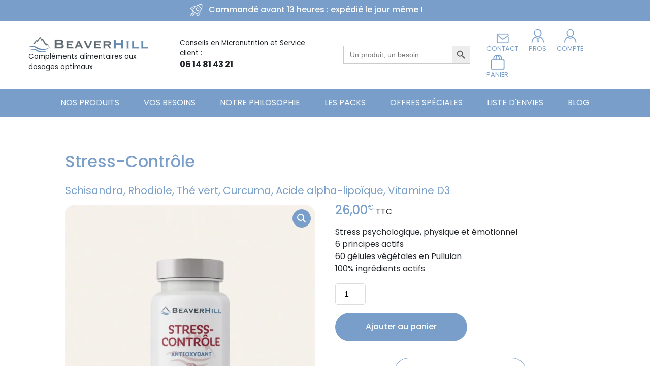

--- FILE ---
content_type: text/html; charset=UTF-8
request_url: https://www.beaverhill.fr/antioxydants/stress-controle/
body_size: 39379
content:
<!doctype html>
<html lang="fr-FR" prefix="og: https://ogp.me/ns#">
<head>
	<meta charset="UTF-8">
	<meta name="viewport" content="width=device-width, initial-scale=1">
	<link rel="profile" href="https://gmpg.org/xfn/11">

    				<script>document.documentElement.className = document.documentElement.className + ' yes-js js_active js'</script>
			
<!-- Optimisation des moteurs de recherche par Rank Math - https://rankmath.com/ -->
<title>Stress-Contrôle - Beaverhill</title>
<meta name="description" content="Stress-Contrôle composé de 6 principes actifs : Rhodiole, Thé vert, Curcuma, Acide alpha-lipoïque, vit. D3, Schisandra pour augmenter sa résistance au stress"/>
<meta name="robots" content="follow, index, max-snippet:-1, max-video-preview:-1, max-image-preview:large"/>
<link rel="canonical" href="https://www.beaverhill.fr/antioxydants/stress-controle/" />
<meta property="og:locale" content="fr_FR" />
<meta property="og:type" content="product" />
<meta property="og:title" content="Stress-Contrôle - Beaverhill" />
<meta property="og:description" content="Stress-Contrôle composé de 6 principes actifs : Rhodiole, Thé vert, Curcuma, Acide alpha-lipoïque, vit. D3, Schisandra pour augmenter sa résistance au stress" />
<meta property="og:url" content="https://www.beaverhill.fr/antioxydants/stress-controle/" />
<meta property="og:site_name" content="Beaverhill" />
<meta property="og:updated_time" content="2025-12-02T07:56:14+01:00" />
<meta property="og:image" content="https://www.beaverhill.fr/wp-content/uploads/2023.05.23_Stress-controle_100ml.jpg" />
<meta property="og:image:secure_url" content="https://www.beaverhill.fr/wp-content/uploads/2023.05.23_Stress-controle_100ml.jpg" />
<meta property="og:image:width" content="1000" />
<meta property="og:image:height" content="1000" />
<meta property="og:image:alt" content="Pilulier de 60 gélules végétales en pullulan" />
<meta property="og:image:type" content="image/jpeg" />
<meta property="product:brand" content="Antioxydants" />
<meta property="product:price:amount" content="26" />
<meta property="product:price:currency" content="EUR" />
<meta property="product:availability" content="instock" />
<meta name="twitter:card" content="summary_large_image" />
<meta name="twitter:title" content="Stress-Contrôle - Beaverhill" />
<meta name="twitter:description" content="Stress-Contrôle composé de 6 principes actifs : Rhodiole, Thé vert, Curcuma, Acide alpha-lipoïque, vit. D3, Schisandra pour augmenter sa résistance au stress" />
<meta name="twitter:image" content="https://www.beaverhill.fr/wp-content/uploads/2023.05.23_Stress-controle_100ml.jpg" />
<meta name="twitter:label1" content="Prix" />
<meta name="twitter:data1" content="26,00&euro;" />
<meta name="twitter:label2" content="Disponibilité" />
<meta name="twitter:data2" content="En stock" />
<script type="application/ld+json" class="rank-math-schema">{"@context":"https://schema.org","@graph":[{"@type":"Organization","@id":"https://www.beaverhill.fr/#organization","name":"Beaverhill Bien-\u00catre","url":"http://staging-beaverhill-preprod.kinsta.cloud","email":"contact@beaverhill.fr"},{"@type":"WebSite","@id":"https://www.beaverhill.fr/#website","url":"https://www.beaverhill.fr","name":"Beaverhill","publisher":{"@id":"https://www.beaverhill.fr/#organization"},"inLanguage":"fr-FR"},{"@type":"ImageObject","@id":"https://www.beaverhill.fr/wp-content/uploads/2023.05.23_Stress-controle_100ml.jpg","url":"https://www.beaverhill.fr/wp-content/uploads/2023.05.23_Stress-controle_100ml.jpg","width":"1000","height":"1000","caption":"Pilulier de 60 g\u00e9lules v\u00e9g\u00e9tales en pullulan","inLanguage":"fr-FR"},{"@type":"BreadcrumbList","@id":"https://www.beaverhill.fr/antioxydants/stress-controle/#breadcrumb","itemListElement":[{"@type":"ListItem","position":"1","item":{"@id":"http://www.beaverhill.fr","name":"Accueil"}},{"@type":"ListItem","position":"2","item":{"@id":"https://www.beaverhill.fr/produits/antioxydants/","name":"Antioxydants"}},{"@type":"ListItem","position":"3","item":{"@id":"https://www.beaverhill.fr/antioxydants/stress-controle/","name":"Stress-Contr\u00f4le"}}]},{"@type":"ItemPage","@id":"https://www.beaverhill.fr/antioxydants/stress-controle/#webpage","url":"https://www.beaverhill.fr/antioxydants/stress-controle/","name":"Stress-Contr\u00f4le - Beaverhill","datePublished":"2019-10-08T14:14:31+02:00","dateModified":"2025-12-02T07:56:14+01:00","isPartOf":{"@id":"https://www.beaverhill.fr/#website"},"primaryImageOfPage":{"@id":"https://www.beaverhill.fr/wp-content/uploads/2023.05.23_Stress-controle_100ml.jpg"},"inLanguage":"fr-FR","breadcrumb":{"@id":"https://www.beaverhill.fr/antioxydants/stress-controle/#breadcrumb"}},{"@type":"Product","brand":{"@type":"Brand","name":"Antioxydants"},"name":"Stress-Contr\u00f4le - Beaverhill","description":"Stress-Contr\u00f4le compos\u00e9 de 6 principes actifs : Rhodiole, Th\u00e9 vert, Curcuma, Acide alpha-lipo\u00efque, vit. D3, Schisandra pour augmenter sa r\u00e9sistance au stress","sku":"STRC","category":"Antioxydants","mainEntityOfPage":{"@id":"https://www.beaverhill.fr/antioxydants/stress-controle/#webpage"},"weight":{"@type":"QuantitativeValue","unitCode":"KGM","value":"0.080000"},"height":{"@type":"QuantitativeValue","unitCode":"CMT","value":"0.000000"},"width":{"@type":"QuantitativeValue","unitCode":"CMT","value":"0.000000"},"depth":{"@type":"QuantitativeValue","unitCode":"CMT","value":"0.000000"},"image":[{"@type":"ImageObject","url":"https://www.beaverhill.fr/wp-content/uploads/2023.05.23_Stress-controle_100ml.jpg","height":"1000","width":"1000"},{"@type":"ImageObject","url":"https://www.beaverhill.fr/wp-content/uploads/2023.05.23_Stress-controle03_100ml.jpg","height":"1000","width":"1000"},{"@type":"ImageObject","url":"https://www.beaverhill.fr/wp-content/uploads/Stress-controle_3-1.jpg","height":"1000","width":"1000"},{"@type":"ImageObject","url":"https://www.beaverhill.fr/wp-content/uploads/Stress-Controle-beaverhill-2.jpg","height":"2000","width":"2000"},{"@type":"ImageObject","url":"https://www.beaverhill.fr/wp-content/uploads/Stress-Controle-beaverhill-3.jpg","height":"2000","width":"2000"},{"@type":"ImageObject","url":"https://www.beaverhill.fr/wp-content/uploads/Stress-Controle-4.jpg","height":"2000","width":"2000"},{"@type":"ImageObject","url":"https://www.beaverhill.fr/wp-content/uploads/Stress-Controle-5.jpg","height":"2000","width":"2000"},{"@type":"ImageObject","url":"https://www.beaverhill.fr/wp-content/uploads/Stress-Controle-ingredients-6.jpg","height":"2000","width":"2000"}],"offers":{"@type":"Offer","price":"26.00","priceCurrency":"EUR","priceValidUntil":"2027-12-31","availability":"http://schema.org/InStock","itemCondition":"NewCondition","url":"https://www.beaverhill.fr/antioxydants/stress-controle/","seller":{"@type":"Organization","@id":"https://www.beaverhill.fr/","name":"Beaverhill","url":"https://www.beaverhill.fr","logo":""},"priceSpecification":{"price":"26","priceCurrency":"EUR","valueAddedTaxIncluded":"true"}},"@id":"https://www.beaverhill.fr/antioxydants/stress-controle/#richSnippet"}]}</script>
<!-- /Extension Rank Math WordPress SEO -->

<link rel='dns-prefetch' href='//widget.trustpilot.com' />
<link rel="alternate" title="oEmbed (JSON)" type="application/json+oembed" href="https://www.beaverhill.fr/wp-json/oembed/1.0/embed?url=https%3A%2F%2Fwww.beaverhill.fr%2Fantioxydants%2Fstress-controle%2F" />
<link rel="alternate" title="oEmbed (XML)" type="text/xml+oembed" href="https://www.beaverhill.fr/wp-json/oembed/1.0/embed?url=https%3A%2F%2Fwww.beaverhill.fr%2Fantioxydants%2Fstress-controle%2F&#038;format=xml" />
<style id='wp-img-auto-sizes-contain-inline-css' type='text/css'>
img:is([sizes=auto i],[sizes^="auto," i]){contain-intrinsic-size:3000px 1500px}
/*# sourceURL=wp-img-auto-sizes-contain-inline-css */
</style>
<link rel='stylesheet' id='formidable-css' href='https://www.beaverhill.fr/wp-content/plugins/formidable/css/formidableforms.css?ver=1261453' type='text/css' media='all' />
<link rel='stylesheet' id='editor_plus-plugin-frontend-style-css' href='https://www.beaverhill.fr/wp-content/plugins/editorplus/dist/style-gutenberg-frontend-style.css?ver=6977a675cd1a8' type='text/css' media='' />
<style id='editor_plus-plugin-frontend-style-inline-css' type='text/css'>

    @font-face {
      font-family: 'eplus-icon';
      src: url('https://www.beaverhill.fr/wp-content/plugins/editorplus/extensions/icon-inserter/fonts/eplus-icon.eot?xs1351');
      src: url('https://www.beaverhill.fr/wp-content/plugins/editorplus/extensions/icon-inserter/fonts/eplus-icon.eot?xs1351#iefix')
          format('embedded-opentype'),
        url('https://www.beaverhill.fr/wp-content/plugins/editorplus/extensions/icon-inserter/fonts/eplus-icon.ttf?xs1351') format('truetype'),
        url('https://www.beaverhill.fr/wp-content/plugins/editorplus/extensions/icon-inserter/fonts/eplus-icon.woff?xs1351') format('woff'),
        url('https://www.beaverhill.fr/wp-content/plugins/editorplus/extensions/icon-inserter/fonts/eplus-icon.svg?xs1351#eplus-icon') format('svg');
      font-weight: normal;
      font-style: normal;
      font-display: block;
    }
/*# sourceURL=editor_plus-plugin-frontend-style-inline-css */
</style>
<style id='wp-emoji-styles-inline-css' type='text/css'>

	img.wp-smiley, img.emoji {
		display: inline !important;
		border: none !important;
		box-shadow: none !important;
		height: 1em !important;
		width: 1em !important;
		margin: 0 0.07em !important;
		vertical-align: -0.1em !important;
		background: none !important;
		padding: 0 !important;
	}
/*# sourceURL=wp-emoji-styles-inline-css */
</style>
<link rel='stylesheet' id='wp-block-library-css' href='https://www.beaverhill.fr/wp-includes/css/dist/block-library/style.min.css?ver=3d82c88b9c8616c51e62a5fc084f2569' type='text/css' media='all' />
<style id='global-styles-inline-css' type='text/css'>
:root{--wp--preset--aspect-ratio--square: 1;--wp--preset--aspect-ratio--4-3: 4/3;--wp--preset--aspect-ratio--3-4: 3/4;--wp--preset--aspect-ratio--3-2: 3/2;--wp--preset--aspect-ratio--2-3: 2/3;--wp--preset--aspect-ratio--16-9: 16/9;--wp--preset--aspect-ratio--9-16: 9/16;--wp--preset--color--black: #000000;--wp--preset--color--cyan-bluish-gray: #abb8c3;--wp--preset--color--white: #ffffff;--wp--preset--color--pale-pink: #f78da7;--wp--preset--color--vivid-red: #cf2e2e;--wp--preset--color--luminous-vivid-orange: #ff6900;--wp--preset--color--luminous-vivid-amber: #fcb900;--wp--preset--color--light-green-cyan: #7bdcb5;--wp--preset--color--vivid-green-cyan: #00d084;--wp--preset--color--pale-cyan-blue: #8ed1fc;--wp--preset--color--vivid-cyan-blue: #0693e3;--wp--preset--color--vivid-purple: #9b51e0;--wp--preset--color--blanc: rgb(255,255,255);--wp--preset--color--noir: rgb(50,50,50);--wp--preset--color--bleubeaver: #6188B0;--wp--preset--color--bleuvert: #a2c1c1;--wp--preset--color--jaune: #D59F28;--wp--preset--color--gristresclair: rgb(245,245,245);--wp--preset--color--grisclair: rgb(220,220,220);--wp--preset--color--grismed: rgb(160,160,160);--wp--preset--gradient--vivid-cyan-blue-to-vivid-purple: linear-gradient(135deg,rgb(6,147,227) 0%,rgb(155,81,224) 100%);--wp--preset--gradient--light-green-cyan-to-vivid-green-cyan: linear-gradient(135deg,rgb(122,220,180) 0%,rgb(0,208,130) 100%);--wp--preset--gradient--luminous-vivid-amber-to-luminous-vivid-orange: linear-gradient(135deg,rgb(252,185,0) 0%,rgb(255,105,0) 100%);--wp--preset--gradient--luminous-vivid-orange-to-vivid-red: linear-gradient(135deg,rgb(255,105,0) 0%,rgb(207,46,46) 100%);--wp--preset--gradient--very-light-gray-to-cyan-bluish-gray: linear-gradient(135deg,rgb(238,238,238) 0%,rgb(169,184,195) 100%);--wp--preset--gradient--cool-to-warm-spectrum: linear-gradient(135deg,rgb(74,234,220) 0%,rgb(151,120,209) 20%,rgb(207,42,186) 40%,rgb(238,44,130) 60%,rgb(251,105,98) 80%,rgb(254,248,76) 100%);--wp--preset--gradient--blush-light-purple: linear-gradient(135deg,rgb(255,206,236) 0%,rgb(152,150,240) 100%);--wp--preset--gradient--blush-bordeaux: linear-gradient(135deg,rgb(254,205,165) 0%,rgb(254,45,45) 50%,rgb(107,0,62) 100%);--wp--preset--gradient--luminous-dusk: linear-gradient(135deg,rgb(255,203,112) 0%,rgb(199,81,192) 50%,rgb(65,88,208) 100%);--wp--preset--gradient--pale-ocean: linear-gradient(135deg,rgb(255,245,203) 0%,rgb(182,227,212) 50%,rgb(51,167,181) 100%);--wp--preset--gradient--electric-grass: linear-gradient(135deg,rgb(202,248,128) 0%,rgb(113,206,126) 100%);--wp--preset--gradient--midnight: linear-gradient(135deg,rgb(2,3,129) 0%,rgb(40,116,252) 100%);--wp--preset--font-size--small: 13px;--wp--preset--font-size--medium: 20px;--wp--preset--font-size--large: 36px;--wp--preset--font-size--x-large: 42px;--wp--preset--spacing--20: 0.44rem;--wp--preset--spacing--30: 0.67rem;--wp--preset--spacing--40: 1rem;--wp--preset--spacing--50: 1.5rem;--wp--preset--spacing--60: 2.25rem;--wp--preset--spacing--70: 3.38rem;--wp--preset--spacing--80: 5.06rem;--wp--preset--shadow--natural: 6px 6px 9px rgba(0, 0, 0, 0.2);--wp--preset--shadow--deep: 12px 12px 50px rgba(0, 0, 0, 0.4);--wp--preset--shadow--sharp: 6px 6px 0px rgba(0, 0, 0, 0.2);--wp--preset--shadow--outlined: 6px 6px 0px -3px rgb(255, 255, 255), 6px 6px rgb(0, 0, 0);--wp--preset--shadow--crisp: 6px 6px 0px rgb(0, 0, 0);}:where(.is-layout-flex){gap: 0.5em;}:where(.is-layout-grid){gap: 0.5em;}body .is-layout-flex{display: flex;}.is-layout-flex{flex-wrap: wrap;align-items: center;}.is-layout-flex > :is(*, div){margin: 0;}body .is-layout-grid{display: grid;}.is-layout-grid > :is(*, div){margin: 0;}:where(.wp-block-columns.is-layout-flex){gap: 2em;}:where(.wp-block-columns.is-layout-grid){gap: 2em;}:where(.wp-block-post-template.is-layout-flex){gap: 1.25em;}:where(.wp-block-post-template.is-layout-grid){gap: 1.25em;}.has-black-color{color: var(--wp--preset--color--black) !important;}.has-cyan-bluish-gray-color{color: var(--wp--preset--color--cyan-bluish-gray) !important;}.has-white-color{color: var(--wp--preset--color--white) !important;}.has-pale-pink-color{color: var(--wp--preset--color--pale-pink) !important;}.has-vivid-red-color{color: var(--wp--preset--color--vivid-red) !important;}.has-luminous-vivid-orange-color{color: var(--wp--preset--color--luminous-vivid-orange) !important;}.has-luminous-vivid-amber-color{color: var(--wp--preset--color--luminous-vivid-amber) !important;}.has-light-green-cyan-color{color: var(--wp--preset--color--light-green-cyan) !important;}.has-vivid-green-cyan-color{color: var(--wp--preset--color--vivid-green-cyan) !important;}.has-pale-cyan-blue-color{color: var(--wp--preset--color--pale-cyan-blue) !important;}.has-vivid-cyan-blue-color{color: var(--wp--preset--color--vivid-cyan-blue) !important;}.has-vivid-purple-color{color: var(--wp--preset--color--vivid-purple) !important;}.has-black-background-color{background-color: var(--wp--preset--color--black) !important;}.has-cyan-bluish-gray-background-color{background-color: var(--wp--preset--color--cyan-bluish-gray) !important;}.has-white-background-color{background-color: var(--wp--preset--color--white) !important;}.has-pale-pink-background-color{background-color: var(--wp--preset--color--pale-pink) !important;}.has-vivid-red-background-color{background-color: var(--wp--preset--color--vivid-red) !important;}.has-luminous-vivid-orange-background-color{background-color: var(--wp--preset--color--luminous-vivid-orange) !important;}.has-luminous-vivid-amber-background-color{background-color: var(--wp--preset--color--luminous-vivid-amber) !important;}.has-light-green-cyan-background-color{background-color: var(--wp--preset--color--light-green-cyan) !important;}.has-vivid-green-cyan-background-color{background-color: var(--wp--preset--color--vivid-green-cyan) !important;}.has-pale-cyan-blue-background-color{background-color: var(--wp--preset--color--pale-cyan-blue) !important;}.has-vivid-cyan-blue-background-color{background-color: var(--wp--preset--color--vivid-cyan-blue) !important;}.has-vivid-purple-background-color{background-color: var(--wp--preset--color--vivid-purple) !important;}.has-black-border-color{border-color: var(--wp--preset--color--black) !important;}.has-cyan-bluish-gray-border-color{border-color: var(--wp--preset--color--cyan-bluish-gray) !important;}.has-white-border-color{border-color: var(--wp--preset--color--white) !important;}.has-pale-pink-border-color{border-color: var(--wp--preset--color--pale-pink) !important;}.has-vivid-red-border-color{border-color: var(--wp--preset--color--vivid-red) !important;}.has-luminous-vivid-orange-border-color{border-color: var(--wp--preset--color--luminous-vivid-orange) !important;}.has-luminous-vivid-amber-border-color{border-color: var(--wp--preset--color--luminous-vivid-amber) !important;}.has-light-green-cyan-border-color{border-color: var(--wp--preset--color--light-green-cyan) !important;}.has-vivid-green-cyan-border-color{border-color: var(--wp--preset--color--vivid-green-cyan) !important;}.has-pale-cyan-blue-border-color{border-color: var(--wp--preset--color--pale-cyan-blue) !important;}.has-vivid-cyan-blue-border-color{border-color: var(--wp--preset--color--vivid-cyan-blue) !important;}.has-vivid-purple-border-color{border-color: var(--wp--preset--color--vivid-purple) !important;}.has-vivid-cyan-blue-to-vivid-purple-gradient-background{background: var(--wp--preset--gradient--vivid-cyan-blue-to-vivid-purple) !important;}.has-light-green-cyan-to-vivid-green-cyan-gradient-background{background: var(--wp--preset--gradient--light-green-cyan-to-vivid-green-cyan) !important;}.has-luminous-vivid-amber-to-luminous-vivid-orange-gradient-background{background: var(--wp--preset--gradient--luminous-vivid-amber-to-luminous-vivid-orange) !important;}.has-luminous-vivid-orange-to-vivid-red-gradient-background{background: var(--wp--preset--gradient--luminous-vivid-orange-to-vivid-red) !important;}.has-very-light-gray-to-cyan-bluish-gray-gradient-background{background: var(--wp--preset--gradient--very-light-gray-to-cyan-bluish-gray) !important;}.has-cool-to-warm-spectrum-gradient-background{background: var(--wp--preset--gradient--cool-to-warm-spectrum) !important;}.has-blush-light-purple-gradient-background{background: var(--wp--preset--gradient--blush-light-purple) !important;}.has-blush-bordeaux-gradient-background{background: var(--wp--preset--gradient--blush-bordeaux) !important;}.has-luminous-dusk-gradient-background{background: var(--wp--preset--gradient--luminous-dusk) !important;}.has-pale-ocean-gradient-background{background: var(--wp--preset--gradient--pale-ocean) !important;}.has-electric-grass-gradient-background{background: var(--wp--preset--gradient--electric-grass) !important;}.has-midnight-gradient-background{background: var(--wp--preset--gradient--midnight) !important;}.has-small-font-size{font-size: var(--wp--preset--font-size--small) !important;}.has-medium-font-size{font-size: var(--wp--preset--font-size--medium) !important;}.has-large-font-size{font-size: var(--wp--preset--font-size--large) !important;}.has-x-large-font-size{font-size: var(--wp--preset--font-size--x-large) !important;}
/*# sourceURL=global-styles-inline-css */
</style>

<style id='classic-theme-styles-inline-css' type='text/css'>
/*! This file is auto-generated */
.wp-block-button__link{color:#fff;background-color:#32373c;border-radius:9999px;box-shadow:none;text-decoration:none;padding:calc(.667em + 2px) calc(1.333em + 2px);font-size:1.125em}.wp-block-file__button{background:#32373c;color:#fff;text-decoration:none}
/*# sourceURL=/wp-includes/css/classic-themes.min.css */
</style>
<link rel='stylesheet' id='secure-copy-content-protection-public-css' href='https://www.beaverhill.fr/wp-content/plugins/secure-copy-content-protection/public/css/secure-copy-content-protection-public.css?ver=4.9.8' type='text/css' media='all' />
<link rel='stylesheet' id='photoswipe-css' href='https://www.beaverhill.fr/wp-content/plugins/woocommerce/assets/css/photoswipe/photoswipe.min.css?ver=10.4.3' type='text/css' media='all' />
<link rel='stylesheet' id='photoswipe-default-skin-css' href='https://www.beaverhill.fr/wp-content/plugins/woocommerce/assets/css/photoswipe/default-skin/default-skin.min.css?ver=10.4.3' type='text/css' media='all' />
<style id='woocommerce-inline-inline-css' type='text/css'>
.woocommerce form .form-row .required { visibility: visible; }
/*# sourceURL=woocommerce-inline-inline-css */
</style>
<link rel='stylesheet' id='cmplz-general-css' href='https://www.beaverhill.fr/wp-content/plugins/complianz-gdpr-premium/assets/css/cookieblocker.min.css?ver=1763044520' type='text/css' media='all' />
<link rel='stylesheet' id='ivory-search-styles-css' href='https://www.beaverhill.fr/wp-content/plugins/add-search-to-menu/public/css/ivory-search.min.css?ver=5.5.14' type='text/css' media='all' />
<link rel='stylesheet' id='gateway-css' href='https://www.beaverhill.fr/wp-content/plugins/woocommerce-paypal-payments/modules/ppcp-button/assets/css/gateway.css?ver=3.3.2' type='text/css' media='all' />
<link rel='stylesheet' id='jquery-selectBox-css' href='https://www.beaverhill.fr/wp-content/plugins/yith-woocommerce-wishlist/assets/css/jquery.selectBox.css?ver=1.2.0' type='text/css' media='all' />
<link rel='stylesheet' id='woocommerce_prettyPhoto_css-css' href='//www.beaverhill.fr/wp-content/plugins/woocommerce/assets/css/prettyPhoto.css?ver=3.1.6' type='text/css' media='all' />
<link rel='stylesheet' id='yith-wcwl-main-css' href='https://www.beaverhill.fr/wp-content/plugins/yith-woocommerce-wishlist/assets/css/style.css?ver=4.12.0' type='text/css' media='all' />
<style id='yith-wcwl-main-inline-css' type='text/css'>
 :root { --color-add-to-wishlist-background: #333333; --color-add-to-wishlist-text: #FFFFFF; --color-add-to-wishlist-border: #333333; --color-add-to-wishlist-background-hover: #333333; --color-add-to-wishlist-text-hover: #FFFFFF; --color-add-to-wishlist-border-hover: #333333; --rounded-corners-radius: 16px; --color-add-to-cart-background: #333333; --color-add-to-cart-text: #FFFFFF; --color-add-to-cart-border: #333333; --color-add-to-cart-background-hover: #4F4F4F; --color-add-to-cart-text-hover: #FFFFFF; --color-add-to-cart-border-hover: #4F4F4F; --add-to-cart-rounded-corners-radius: 16px; --color-button-style-1-background: #333333; --color-button-style-1-text: #FFFFFF; --color-button-style-1-border: #333333; --color-button-style-1-background-hover: #4F4F4F; --color-button-style-1-text-hover: #FFFFFF; --color-button-style-1-border-hover: #4F4F4F; --color-button-style-2-background: #333333; --color-button-style-2-text: #FFFFFF; --color-button-style-2-border: #333333; --color-button-style-2-background-hover: #4F4F4F; --color-button-style-2-text-hover: #FFFFFF; --color-button-style-2-border-hover: #4F4F4F; --color-wishlist-table-background: #FFFFFF; --color-wishlist-table-text: #6d6c6c; --color-wishlist-table-border: #FFFFFF; --color-headers-background: #F4F4F4; --color-share-button-color: #FFFFFF; --color-share-button-color-hover: #FFFFFF; --color-fb-button-background: #39599E; --color-fb-button-background-hover: #595A5A; --color-tw-button-background: #45AFE2; --color-tw-button-background-hover: #595A5A; --color-pr-button-background: #AB2E31; --color-pr-button-background-hover: #595A5A; --color-em-button-background: #FBB102; --color-em-button-background-hover: #595A5A; --color-wa-button-background: #00A901; --color-wa-button-background-hover: #595A5A; --feedback-duration: 3s } 
 :root { --color-add-to-wishlist-background: #333333; --color-add-to-wishlist-text: #FFFFFF; --color-add-to-wishlist-border: #333333; --color-add-to-wishlist-background-hover: #333333; --color-add-to-wishlist-text-hover: #FFFFFF; --color-add-to-wishlist-border-hover: #333333; --rounded-corners-radius: 16px; --color-add-to-cart-background: #333333; --color-add-to-cart-text: #FFFFFF; --color-add-to-cart-border: #333333; --color-add-to-cart-background-hover: #4F4F4F; --color-add-to-cart-text-hover: #FFFFFF; --color-add-to-cart-border-hover: #4F4F4F; --add-to-cart-rounded-corners-radius: 16px; --color-button-style-1-background: #333333; --color-button-style-1-text: #FFFFFF; --color-button-style-1-border: #333333; --color-button-style-1-background-hover: #4F4F4F; --color-button-style-1-text-hover: #FFFFFF; --color-button-style-1-border-hover: #4F4F4F; --color-button-style-2-background: #333333; --color-button-style-2-text: #FFFFFF; --color-button-style-2-border: #333333; --color-button-style-2-background-hover: #4F4F4F; --color-button-style-2-text-hover: #FFFFFF; --color-button-style-2-border-hover: #4F4F4F; --color-wishlist-table-background: #FFFFFF; --color-wishlist-table-text: #6d6c6c; --color-wishlist-table-border: #FFFFFF; --color-headers-background: #F4F4F4; --color-share-button-color: #FFFFFF; --color-share-button-color-hover: #FFFFFF; --color-fb-button-background: #39599E; --color-fb-button-background-hover: #595A5A; --color-tw-button-background: #45AFE2; --color-tw-button-background-hover: #595A5A; --color-pr-button-background: #AB2E31; --color-pr-button-background-hover: #595A5A; --color-em-button-background: #FBB102; --color-em-button-background-hover: #595A5A; --color-wa-button-background: #00A901; --color-wa-button-background-hover: #595A5A; --feedback-duration: 3s } 
/*# sourceURL=yith-wcwl-main-inline-css */
</style>
<link rel='stylesheet' id='brands-styles-css' href='https://www.beaverhill.fr/wp-content/plugins/woocommerce/assets/css/brands.css?ver=10.4.3' type='text/css' media='all' />
<link rel='stylesheet' id='WCPAY_EXPRESS_CHECKOUT_ECE-css' href='https://www.beaverhill.fr/wp-content/plugins/woocommerce-payments/dist/express-checkout.css?ver=10.4.0' type='text/css' media='all' />
<link rel='stylesheet' id='swipercss-css' href='https://www.beaverhill.fr/wp-content/themes/beaverhill/css/swiper-bundle.min.css?ver=3d82c88b9c8616c51e62a5fc084f2569' type='text/css' media='all' />
<link rel='stylesheet' id='bootstrap-css' href='https://www.beaverhill.fr/wp-content/themes/beaverhill/css/bootstrap.min.css?ver=3d82c88b9c8616c51e62a5fc084f2569' type='text/css' media='all' />
<link rel='stylesheet' id='style-css' href='https://www.beaverhill.fr/wp-content/themes/beaverhill/style.css?ver=3d82c88b9c8616c51e62a5fc084f2569' type='text/css' media='all' />
<link rel='stylesheet' id='headercss-css' href='https://www.beaverhill.fr/wp-content/themes/beaverhill/css/header.css?ver=3d82c88b9c8616c51e62a5fc084f2569' type='text/css' media='all' />
<link rel='stylesheet' id='footercss-css' href='https://www.beaverhill.fr/wp-content/themes/beaverhill/css/footer.css?ver=3d82c88b9c8616c51e62a5fc084f2569' type='text/css' media='all' />
<link rel='stylesheet' id='homecss-css' href='https://www.beaverhill.fr/wp-content/themes/beaverhill/css/home.css?ver=3d82c88b9c8616c51e62a5fc084f2569' type='text/css' media='all' />
<link rel='stylesheet' id='pagescss-css' href='https://www.beaverhill.fr/wp-content/themes/beaverhill/css/pages.css?ver=3d82c88b9c8616c51e62a5fc084f2569' type='text/css' media='all' />
<link rel='stylesheet' id='blockscss-css' href='https://www.beaverhill.fr/wp-content/themes/beaverhill/css/blocks.css?ver=3d82c88b9c8616c51e62a5fc084f2569' type='text/css' media='all' />
<link rel='stylesheet' id='woocss-css' href='https://www.beaverhill.fr/wp-content/themes/beaverhill/css/woo.css?ver=3d82c88b9c8616c51e62a5fc084f2569' type='text/css' media='all' />
<link rel='stylesheet' id='wc-ppcp-googlepay-css' href='https://www.beaverhill.fr/wp-content/plugins/woocommerce-paypal-payments/modules/ppcp-googlepay/assets/css/styles.css?ver=3.3.2' type='text/css' media='all' />
<link rel='stylesheet' id='wc-pb-checkout-blocks-css' href='https://www.beaverhill.fr/wp-content/plugins/woocommerce-product-bundles/assets/css/frontend/checkout-blocks.css?ver=8.5.5' type='text/css' media='all' />
<style id='wc-pb-checkout-blocks-inline-css' type='text/css'>
table.wc-block-cart-items .wc-block-cart-items__row.is-bundle__meta_hidden .wc-block-components-product-details__inclut, .wc-block-components-order-summary-item.is-bundle__meta_hidden .wc-block-components-product-details__inclut { display:none; } table.wc-block-cart-items .wc-block-cart-items__row.is-bundle .wc-block-components-product-details__inclut .wc-block-components-product-details__name, .wc-block-components-order-summary-item.is-bundle .wc-block-components-product-details__inclut .wc-block-components-product-details__name { display:block; margin-bottom: 0.5em } table.wc-block-cart-items .wc-block-cart-items__row.is-bundle .wc-block-components-product-details__inclut:not(:first-of-type) .wc-block-components-product-details__name, .wc-block-components-order-summary-item.is-bundle .wc-block-components-product-details__inclut:not(:first-of-type) .wc-block-components-product-details__name { display:none } table.wc-block-cart-items .wc-block-cart-items__row.is-bundle .wc-block-components-product-details__inclut + li:not( .wc-block-components-product-details__inclut ), .wc-block-components-order-summary-item.is-bundle .wc-block-components-product-details__inclut + li:not( .wc-block-components-product-details__inclut ) { margin-top:0.5em }
/*# sourceURL=wc-pb-checkout-blocks-inline-css */
</style>
<style id='wc-product-table-head-inline-css' type='text/css'>
table.wc-product-table { visibility: hidden; }
/*# sourceURL=wc-product-table-head-inline-css */
</style>
<link rel='stylesheet' id='wc-bundle-style-css' href='https://www.beaverhill.fr/wp-content/plugins/woocommerce-product-bundles/assets/css/frontend/woocommerce.css?ver=8.5.5' type='text/css' media='all' />
<script type="text/javascript" src="https://www.beaverhill.fr/wp-includes/js/jquery/jquery.min.js?ver=3.7.1" id="jquery-core-js"></script>
<script type="text/javascript" src="https://www.beaverhill.fr/wp-includes/js/jquery/jquery-migrate.min.js?ver=3.4.1" id="jquery-migrate-js"></script>
<script type="text/javascript" id="tp-js-js-extra">
/* <![CDATA[ */
var trustpilot_settings = {"key":"pFCTCEy8fOxoGiJi","TrustpilotScriptUrl":"https://invitejs.trustpilot.com/tp.min.js","IntegrationAppUrl":"//ecommscript-integrationapp.trustpilot.com","PreviewScriptUrl":"//ecommplugins-scripts.trustpilot.com/v2.1/js/preview.min.js","PreviewCssUrl":"//ecommplugins-scripts.trustpilot.com/v2.1/css/preview.min.css","PreviewWPCssUrl":"//ecommplugins-scripts.trustpilot.com/v2.1/css/preview_wp.css","WidgetScriptUrl":"//widget.trustpilot.com/bootstrap/v5/tp.widget.bootstrap.min.js"};
//# sourceURL=tp-js-js-extra
/* ]]> */
</script>
<script type="text/javascript" src="https://www.beaverhill.fr/wp-content/plugins/trustpilot-reviews/review/assets/js/headerScript.min.js?ver=1.0&#039; async=&#039;async" id="tp-js-js"></script>
<script type="text/javascript" src="//widget.trustpilot.com/bootstrap/v5/tp.widget.bootstrap.min.js?ver=1.0&#039; async=&#039;async" id="widget-bootstrap-js"></script>
<script type="text/javascript" id="trustbox-js-extra">
/* <![CDATA[ */
var trustbox_settings = {"page":"product","sku":["2974","TRUSTPILOT_SKU_VALUE_2974"],"name":"Stress-Contr\u00f4le"};
var trustpilot_trustbox_settings = {"trustboxes":[{"enabled":"enabled","snippet":"[base64]","customizations":"[base64]","defaults":"[base64]","page":"landing","position":"before","corner":"top: #{Y}px; left: #{X}px;","paddingx":"0","paddingy":"0","zindex":"1000","clear":"both","xpaths":"[base64]","sku":"TRUSTPILOT_SKU_VALUE_6965,6965","name":"PACK RENFORT INTESTINS - Mucus Restore, Probio","widgetName":"Micro Review Count","repeatable":false,"uuid":"c16811d6-9809-c9d1-120c-979d8e01cbdc","error":null,"repeatXpath":{"xpathById":{"prefix":"","suffix":""},"xpathFromRoot":{"prefix":"","suffix":""}},"width":"100%","height":"30px","locale":"fr-FR"},{"enabled":"enabled","snippet":"[base64]","customizations":"[base64]","defaults":"[base64]","page":"landing","position":"before","corner":"top: #{Y}px; left: #{X}px;","paddingx":"0","paddingy":"0","zindex":"1000","clear":"both","xpaths":"[base64]","sku":"TRUSTPILOT_SKU_VALUE_6965,6965","name":"PACK RENFORT INTESTINS - Mucus Restore, Probio","widgetName":"Micro Review Count","repeatable":false,"uuid":"a6b91c9c-5669-9b2c-0c66-024e9faee753","error":null,"repeatXpath":{"xpathById":{"prefix":"","suffix":""},"xpathFromRoot":{"prefix":"","suffix":""}}}]};
//# sourceURL=trustbox-js-extra
/* ]]> */
</script>
<script type="text/javascript" src="https://www.beaverhill.fr/wp-content/plugins/trustpilot-reviews/review/assets/js/trustBoxScript.min.js?ver=1.0&#039; async=&#039;async" id="trustbox-js"></script>
<script type="text/javascript" src="https://www.beaverhill.fr/wp-content/plugins/woocommerce/assets/js/jquery-blockui/jquery.blockUI.min.js?ver=2.7.0-wc.10.4.3" id="wc-jquery-blockui-js" defer="defer" data-wp-strategy="defer"></script>
<script type="text/javascript" id="wc-add-to-cart-js-extra">
/* <![CDATA[ */
var wc_add_to_cart_params = {"ajax_url":"/wp-admin/admin-ajax.php","wc_ajax_url":"/?wc-ajax=%%endpoint%%","i18n_view_cart":"Voir le panier","cart_url":"https://www.beaverhill.fr/panier/","is_cart":"","cart_redirect_after_add":"no"};
//# sourceURL=wc-add-to-cart-js-extra
/* ]]> */
</script>
<script type="text/javascript" src="https://www.beaverhill.fr/wp-content/plugins/woocommerce/assets/js/frontend/add-to-cart.min.js?ver=10.4.3" id="wc-add-to-cart-js" defer="defer" data-wp-strategy="defer"></script>
<script type="text/javascript" src="https://www.beaverhill.fr/wp-content/plugins/woocommerce/assets/js/zoom/jquery.zoom.min.js?ver=1.7.21-wc.10.4.3" id="wc-zoom-js" defer="defer" data-wp-strategy="defer"></script>
<script type="text/javascript" src="https://www.beaverhill.fr/wp-content/plugins/woocommerce/assets/js/flexslider/jquery.flexslider.min.js?ver=2.7.2-wc.10.4.3" id="wc-flexslider-js" defer="defer" data-wp-strategy="defer"></script>
<script type="text/javascript" src="https://www.beaverhill.fr/wp-content/plugins/woocommerce/assets/js/photoswipe/photoswipe.min.js?ver=4.1.1-wc.10.4.3" id="wc-photoswipe-js" defer="defer" data-wp-strategy="defer"></script>
<script type="text/javascript" src="https://www.beaverhill.fr/wp-content/plugins/woocommerce/assets/js/photoswipe/photoswipe-ui-default.min.js?ver=4.1.1-wc.10.4.3" id="wc-photoswipe-ui-default-js" defer="defer" data-wp-strategy="defer"></script>
<script type="text/javascript" id="wc-single-product-js-extra">
/* <![CDATA[ */
var wc_single_product_params = {"i18n_required_rating_text":"Veuillez s\u00e9lectionner une note","i18n_rating_options":["1\u00a0\u00e9toile sur 5","2\u00a0\u00e9toiles sur 5","3\u00a0\u00e9toiles sur 5","4\u00a0\u00e9toiles sur 5","5\u00a0\u00e9toiles sur 5"],"i18n_product_gallery_trigger_text":"Voir la galerie d\u2019images en plein \u00e9cran","review_rating_required":"yes","flexslider":{"rtl":false,"animation":"slide","smoothHeight":true,"directionNav":false,"controlNav":"thumbnails","slideshow":false,"animationSpeed":500,"animationLoop":false,"allowOneSlide":false},"zoom_enabled":"1","zoom_options":[],"photoswipe_enabled":"1","photoswipe_options":{"shareEl":false,"closeOnScroll":false,"history":false,"hideAnimationDuration":0,"showAnimationDuration":0},"flexslider_enabled":"1"};
//# sourceURL=wc-single-product-js-extra
/* ]]> */
</script>
<script type="text/javascript" src="https://www.beaverhill.fr/wp-content/plugins/woocommerce/assets/js/frontend/single-product.min.js?ver=10.4.3" id="wc-single-product-js" defer="defer" data-wp-strategy="defer"></script>
<script type="text/javascript" src="https://www.beaverhill.fr/wp-content/plugins/woocommerce/assets/js/js-cookie/js.cookie.min.js?ver=2.1.4-wc.10.4.3" id="wc-js-cookie-js" defer="defer" data-wp-strategy="defer"></script>
<script type="text/javascript" id="woocommerce-js-extra">
/* <![CDATA[ */
var woocommerce_params = {"ajax_url":"/wp-admin/admin-ajax.php","wc_ajax_url":"/?wc-ajax=%%endpoint%%","i18n_password_show":"Afficher le mot de passe","i18n_password_hide":"Masquer le mot de passe"};
//# sourceURL=woocommerce-js-extra
/* ]]> */
</script>
<script type="text/javascript" src="https://www.beaverhill.fr/wp-content/plugins/woocommerce/assets/js/frontend/woocommerce.min.js?ver=10.4.3" id="woocommerce-js" defer="defer" data-wp-strategy="defer"></script>
<script type="text/javascript" id="WCPAY_ASSETS-js-extra">
/* <![CDATA[ */
var wcpayAssets = {"url":"https://www.beaverhill.fr/wp-content/plugins/woocommerce-payments/dist/"};
//# sourceURL=WCPAY_ASSETS-js-extra
/* ]]> */
</script>
<script type="text/javascript" src="https://www.beaverhill.fr/wp-content/themes/beaverhill/js/swiper-bundle.min.js?ver=1" id="swiper-js"></script>
<script type="text/javascript" src="https://www.beaverhill.fr/wp-content/themes/beaverhill/js/scripts.js?ver=1" id="scripts-js"></script>
<script type="text/javascript" src="https://www.beaverhill.fr/wp-content/themes/beaverhill/js/custom_checkout.js?ver=1" id="checkout-js"></script>
<link rel="https://api.w.org/" href="https://www.beaverhill.fr/wp-json/" /><link rel="alternate" title="JSON" type="application/json" href="https://www.beaverhill.fr/wp-json/wp/v2/product/2974" /><link rel="EditURI" type="application/rsd+xml" title="RSD" href="https://www.beaverhill.fr/xmlrpc.php?rsd" />
<link rel='shortlink' href='https://www.beaverhill.fr/?p=2974' />
<script type="text/javascript">
(function(url){
	if(/(?:Chrome\/26\.0\.1410\.63 Safari\/537\.31|WordfenceTestMonBot)/.test(navigator.userAgent)){ return; }
	var addEvent = function(evt, handler) {
		if (window.addEventListener) {
			document.addEventListener(evt, handler, false);
		} else if (window.attachEvent) {
			document.attachEvent('on' + evt, handler);
		}
	};
	var removeEvent = function(evt, handler) {
		if (window.removeEventListener) {
			document.removeEventListener(evt, handler, false);
		} else if (window.detachEvent) {
			document.detachEvent('on' + evt, handler);
		}
	};
	var evts = 'contextmenu dblclick drag dragend dragenter dragleave dragover dragstart drop keydown keypress keyup mousedown mousemove mouseout mouseover mouseup mousewheel scroll'.split(' ');
	var logHuman = function() {
		if (window.wfLogHumanRan) { return; }
		window.wfLogHumanRan = true;
		var wfscr = document.createElement('script');
		wfscr.type = 'text/javascript';
		wfscr.async = true;
		wfscr.src = url + '&r=' + Math.random();
		(document.getElementsByTagName('head')[0]||document.getElementsByTagName('body')[0]).appendChild(wfscr);
		for (var i = 0; i < evts.length; i++) {
			removeEvent(evts[i], logHuman);
		}
	};
	for (var i = 0; i < evts.length; i++) {
		addEvent(evts[i], logHuman);
	}
})('//www.beaverhill.fr/?wordfence_lh=1&hid=D7336C607A423355E4FEEB2407A15773');
</script><script>document.documentElement.className += " js";</script>
			<style>.cmplz-hidden {
					display: none !important;
				}</style><style>
	.woocommerce .product.product-type-variable .price del.wcwp-wholesale-price-range,
	.woocommerce .product.product-type-variable .price ins.wcwp-wholesale-price-range{
		display:block;
	}
	.product-type-variable .price ins.wcwp-wholesale-price-range{
		line-height: .85em;
	}
	ul.products li.product.product-type-variable .price ins.wcwp-wholesale-price-range,
	.woocommerce .product.product-type-variable .price ins.wcwp-wholesale-price-range{
		margin-left:0;
	}

	.woocommerce .product.product-type-variable .price del.wcwp-wholesale-price-range+ins {
		margin-left: 0;
	}
</style>
			<noscript><style>.woocommerce-product-gallery{ opacity: 1 !important; }</style></noscript>
	<link rel="icon" href="https://www.beaverhill.fr/wp-content/uploads/cropped-favicon-32x32.png" sizes="32x32" />
<link rel="icon" href="https://www.beaverhill.fr/wp-content/uploads/cropped-favicon-192x192.png" sizes="192x192" />
<link rel="apple-touch-icon" href="https://www.beaverhill.fr/wp-content/uploads/cropped-favicon-180x180.png" />
<meta name="msapplication-TileImage" content="https://www.beaverhill.fr/wp-content/uploads/cropped-favicon-270x270.png" />
		<style type="text/css" id="wp-custom-css">
			.woocommerce div.woocommerce-order h2.woocommerce-order-details__title {
	display: none;
}

.shipping .woocommerce-shipping-destination strong {
	font-weight: normal;
}		</style>
					<style type="text/css">
					</style>
		    <!-- Matomo -->
    <script type="text/plain" data-service="matomo" data-category="statistics">
        var _paq = window._paq = window._paq || [];
        /* tracker methods like "setCustomDimension" should be called before "trackPageView" */
        _paq.push(['trackPageView']);
        _paq.push(['enableLinkTracking']);
        (function() {
            var u="https://sight.astraga.io/";
            _paq.push(['setTrackerUrl', u+'matomo.php']);
            _paq.push(['setSiteId', '6']);
            var d=document, g=d.createElement('script'), s=d.getElementsByTagName('script')[0];
            g.async=true; g.src=u+'matomo.js'; s.parentNode.insertBefore(g,s);
        })();
    </script>
    <!-- End Matomo Code -->
<link rel='stylesheet' id='wc-blocks-checkout-style-css' href='https://www.beaverhill.fr/wp-content/plugins/woocommerce-payments/dist/blocks-checkout.css?ver=10.4.0' type='text/css' media='all' />
<link rel='stylesheet' id='wc-blocks-style-css' href='https://www.beaverhill.fr/wp-content/plugins/woocommerce/assets/client/blocks/wc-blocks.css?ver=wc-10.4.3' type='text/css' media='all' />
<link rel='stylesheet' id='ivory-ajax-search-styles-css' href='https://www.beaverhill.fr/wp-content/plugins/add-search-to-menu/public/css/ivory-ajax-search.min.css?ver=5.5.14' type='text/css' media='all' />
</head>
<body data-cmplz=1 class="wp-singular product-template-default single single-product postid-2974 wp-embed-responsive wp-theme-beaverhill theme-beaverhill woocommerce woocommerce-page woocommerce-no-js beaverhill eplus_styles product-tag">

<div style="background-color:#789ec9">
    <div class="container">
        <div class="row">
            <div class="right-col col-md-3 col-sm-12"></div>
            <div class="col-md-6 col-sm-12 text-center">
                <!-- Votre bloc annonces -->
                <div class="annonces">
                                            <div class="bloc d-flex align-items-center">
                            <div class="picto"><img src="https://www.beaverhill.fr/wp-content/uploads/icone-fusee-1.svg" alt=""/></div>
                            <div>Commandé avant 13 heures : expédié le jour même !</div>
                        </div>
                                    </div>
            </div>
            <div class=" trust-col col-md-3 col-sm-12 text-center">
                <!-- Votre bloc Trustpilot -->
                <div class="trustpilot">
                <div class="d-flex align-items-center">
                    <!-- TrustBox widget - Micro Review Count -->
                    <div class="trustpilot-widget" data-locale="fr-FR" data-template-id="5419b6a8b0d04a076446a9ad" data-businessunit-id="61490e0379fad8001dc63e77" data-style-height="24px" data-style-width="100%" data-theme="dark" data-style-alignment="center">
                        <a href="https://fr.trustpilot.com/review/beaverhill.fr" target="_blank" rel="noopener">Trustpilot</a>
                    </div>
                    <!-- End TrustBox widget -->
                </div>
                </div>
            </div>
        </div>
    </div>
</div>

<header class="sticky">
	<div class="container-fluid">
		<div class="row d-flex align-items-center marge">
			<div class="col-6 col-md-6">

                <div class="row d-flex align-items-center">
                    <div class="col-12 col-lg-6">
                        <a href="https://www.beaverhill.fr" class="logo"><img src="https://www.beaverhill.fr/wp-content/themes/beaverhill/img/logo-header.png" alt="logo beaverhill"/></a>
                        <div class="accroche d-flex d-none d-lg-block">Compléments alimentaires aux dosages optimaux</div>
                    </div>
                    <div class="col-12 col-lg-6 d-flex justify-content-center">
                        <div class="phone d-none d-lg-block d-flex flex-column align-items-center">
                            <div class="accroche-phone">Conseils en Micronutrition et Service client :</div><div class="num">06 14 81 43 21</div>                        </div>
                    </div>
                </div>

			</div>
			<div class="col-6 col-md-6">
				<div class="container-fluid">
					<div class="row d-flex align-items-center">
						<div class="col-3 col-lg-6 d-flex justify-content-start">
							<a href="#" class="bt-search d-block d-lg-none"><span class="picto" data-ratio="1:1"></span><span class="intitule">rech.</span></a><div class="bloc-recherche"><form data-min-no-for-search=3 data-result-box-max-height=400 data-form-id=7274 class="is-search-form is-form-style is-form-style-3 is-form-id-7274 is-ajax-search" action="https://www.beaverhill.fr/" method="get" role="search" ><label for="is-search-input-7274"><span class="is-screen-reader-text">Search for:</span><input  type="search" id="is-search-input-7274" name="s" value="" class="is-search-input" placeholder="Un produit, un besoin..." autocomplete=off /><span class="is-loader-image" style="display: none;background-image:url(https://www.beaverhill.fr/wp-content/plugins/add-search-to-menu/public/images/spinner.gif);" ></span></label><button type="submit" class="is-search-submit"><span class="is-screen-reader-text">Search Button</span><span class="is-search-icon"><svg focusable="false" aria-label="Search" xmlns="http://www.w3.org/2000/svg" viewBox="0 0 24 24" width="24px"><path d="M15.5 14h-.79l-.28-.27C15.41 12.59 16 11.11 16 9.5 16 5.91 13.09 3 9.5 3S3 5.91 3 9.5 5.91 16 9.5 16c1.61 0 3.09-.59 4.23-1.57l.27.28v.79l5 4.99L20.49 19l-4.99-5zm-6 0C7.01 14 5 11.99 5 9.5S7.01 5 9.5 5 14 7.01 14 9.5 11.99 14 9.5 14z"></path></svg></span></button><input type="hidden" name="id" value="7274" /></form></div>						</div>
						<div class="col-9 col-lg-6 d-flex justify-content-end">
							<ul id="menu-market">
								<li class="contact"><a href="https://www.beaverhill.fr/contact/"><span class="picto" data-ratio="1:1"></span><span class="intitule">contact</span></a></li>
								<li class="cptpro"><a href="https://www.beaverhill.fr/demande-de-compte-professionnel/"><span class="picto" data-ratio="1:1"></span><span class="intitule">pros</span></a>
									<ul class="sub-menu">
										<li><a href="https://www.beaverhill.fr/demande-de-compte-professionnel/">Demande de compte professionnel</a></li>
										<li><a href="https://www.beaverhill.fr/connexion-compte-pro/">Compte Pro connexion</a></li>
									</ul>
								</li>
								<li class="cpt"><a href="https://www.beaverhill.fr/mon-compte/"><span class="picto" data-ratio="1:1"></span><span class="intitule">compte</span></a></li>
								<li class="cart"><a href="https://www.beaverhill.fr/panier/"><span class="picto" data-ratio="1:1"></span><span class="intitule">panier</span><span class="art"></span></a></li>
							</ul>
							<div class="mnm">
								<div class="trt un"></div><div class="trt dx"></div><div class="trt tr"></div>
							</div>
						</div>
					</div>
				</div>
			</div>
		</div>
		<div class="row">
			<div class="col-12 mobile-search d-lg-none">
				<form data-min-no-for-search=3 data-result-box-max-height=400 data-form-id=7274 class="is-search-form is-form-style is-form-style-3 is-form-id-7274 is-ajax-search" action="https://www.beaverhill.fr/" method="get" role="search" ><label for="is-search-input-7274"><span class="is-screen-reader-text">Search for:</span><input  type="search" id="is-search-input-7274" name="s" value="" class="is-search-input" placeholder="Un produit, un besoin..." autocomplete=off /><span class="is-loader-image" style="display: none;background-image:url(https://www.beaverhill.fr/wp-content/plugins/add-search-to-menu/public/images/spinner.gif);" ></span></label><button type="submit" class="is-search-submit"><span class="is-screen-reader-text">Search Button</span><span class="is-search-icon"><svg focusable="false" aria-label="Search" xmlns="http://www.w3.org/2000/svg" viewBox="0 0 24 24" width="24px"><path d="M15.5 14h-.79l-.28-.27C15.41 12.59 16 11.11 16 9.5 16 5.91 13.09 3 9.5 3S3 5.91 3 9.5 5.91 16 9.5 16c1.61 0 3.09-.59 4.23-1.57l.27.28v.79l5 4.99L20.49 19l-4.99-5zm-6 0C7.01 14 5 11.99 5 9.5S7.01 5 9.5 5 14 7.01 14 9.5 11.99 14 9.5 14z"></path></svg></span></button><input type="hidden" name="id" value="7274" /></form>			</div>
		</div>
		<div class="row">
			<div class="col-12 navigation">
				<div class="main-menu-container">
        <ul id="main-menu">
        <li><a href="https://www.beaverhill.fr/nos-produits/">Nos Produits</a><ul class="sub-menu first prod"><li><ul class="sub-menu"><li><a href="https://www.beaverhill.fr/beaute/acide-hyaluronique/">Acide hyaluronique "9-en-1"</a></li></ul></li><li><ul class="sub-menu"><li><a href="https://www.beaverhill.fr/antioxydants/antioxydants-60-gelules/">AntiOxydants</a></li></ul></li><li><ul class="sub-menu"><li><a href="https://www.beaverhill.fr/articulations-all-in-1/articulations-all-in-1/">Articulations "All in 1"</a></li></ul></li><li><ul class="sub-menu"><li><a href="https://www.beaverhill.fr/omega-3-acides-gras/balance-omega-120-capsules/">Balance Oméga 120 capsules</a></li></ul></li><li><ul class="sub-menu"><li><a href="https://www.beaverhill.fr/omega-3-acides-gras/balance-omega-60-capsules/">Balance Oméga 60 capsules</a></li></ul></li><li><ul class="sub-menu"><li><a href="https://www.beaverhill.fr/sphere-intestinale/butyrate-500-mg/">Butyrate 500 mg</a></li></ul></li><li><ul class="sub-menu"><li><a href="https://www.beaverhill.fr/cardiovasculaire/complexe-circulation/">Complexe Circulation</a></li></ul></li><li><ul class="sub-menu"><li><a href="https://www.beaverhill.fr/antioxydants/curcuma-protect/">Curcuma-Protect</a></li></ul></li><li><ul class="sub-menu"><li><a href="https://www.beaverhill.fr/detoxication/detox-hepatique-n-acetyl-cysteine-choline/">Détox-Hépatique avec NAC et CHOLINE</a></li></ul></li><li><ul class="sub-menu"><li><a href="https://www.beaverhill.fr/omega-3-acides-gras/dha-optimal/">DHA Optimal</a></li></ul></li><li><ul class="sub-menu"><li><a href="https://www.beaverhill.fr/sphere-intestinale/enzymes-digestives-max-10/">Enzymes Digestives MAX 10</a></li></ul></li><li><ul class="sub-menu"><li><a href="https://www.beaverhill.fr/thyroide/fucus-optimal-cofacteurs/">Fucus Optimal</a></li></ul></li><li><ul class="sub-menu"><li><a href="https://www.beaverhill.fr/antioxydants/glutathion-liposomal/">Glutathion liposomal</a></li></ul></li><li><ul class="sub-menu"><li><a href="https://www.beaverhill.fr/vitamines-et-mineraux/hemo-plus-bisglycinate-fer/">Hémo-Plus / Fer</a></li></ul></li><li><ul class="sub-menu"><li><a href="https://www.beaverhill.fr/sphere-intestinale/glutamine-650-120-gelules/">L-Glutamine 650 - 120 gélules</a></li></ul></li><li><ul class="sub-menu"><li><a href="https://www.beaverhill.fr/sphere-intestinale/glutamine-650-pot/">L-Glutamine 650 - Pot 150 g</a></li></ul></li><li><ul class="sub-menu"><li><a href="https://www.beaverhill.fr/acides-amines/l-tryptophane-300-mg/">L-Tryptophane 300 mg</a></li></ul></li><li><ul class="sub-menu"><li><a href="https://www.beaverhill.fr/sphere-intestinale/l-tyrosine-500/">L-Tyrosine 500 - 120 gélules</a></li></ul></li><li><ul class="sub-menu"><li><a href="https://www.beaverhill.fr/sphere-intestinale/lactobacillus-gasseri-10-milliards/">Lactobacillus Gasseri</a></li></ul></li><li><ul class="sub-menu"><li><a href="https://www.beaverhill.fr/vitamines-et-mineraux/magnesium-bisglycinate-cofacteurs-complement-alimentaire/">Magnésium et Cofacteurs</a></li></ul></li><li><ul class="sub-menu"><li><a href="https://www.beaverhill.fr/complexes-synergies/meno-complexe-menopause/">Méno-Complexe</a></li></ul></li><li><ul class="sub-menu"><li><a href="https://www.beaverhill.fr/sphere-intestinale/mucus-restore-fucosyllactose/">Mucus Restore - FUT2</a></li></ul></li><li><ul class="sub-menu"><li><a href="https://www.beaverhill.fr/acides-amines/nac-n-acetylcysteine/">NAC - N. Acétylcystéine</a></li></ul></li><li><ul class="sub-menu"><li><a href="https://www.beaverhill.fr/aromatherapie/nez-gorge/">Nez-Gorge</a></li></ul></li><li><ul class="sub-menu"><li><a href="https://www.beaverhill.fr/omega-3-acides-gras/omega-3/">Oméga-3 Huile de poisson</a></li></ul></li><li><ul class="sub-menu"><li><a href="https://www.beaverhill.fr/beaute/peau-ongles-cheveux/">Peau, Ongles et Cheveux</a></li></ul></li><li><ul class="sub-menu"><li><a href="https://www.beaverhill.fr/antioxydants/phycocyanine/">Phycocyanine 6000 mg/l</a></li></ul></li><li><ul class="sub-menu"><li><a href="https://www.beaverhill.fr/sphere-intestinale/probioxtra-probiotiques/">Probio'Xtra</a></li></ul></li><li><ul class="sub-menu"><li><a href="https://www.beaverhill.fr/aromatherapie/respiratoire/">Respiratoire</a></li></ul></li><li><ul class="sub-menu"><li><a href="https://www.beaverhill.fr/antioxydants/stress-controle/">Stress-Contrôle</a></li></ul></li><li><ul class="sub-menu"><li><a href="https://www.beaverhill.fr/cardiovasculaire/taxifoline-30-mg-vitamine-c-30-mg/">Taxifoline</a></li></ul></li><li><ul class="sub-menu"><li><a href="https://www.beaverhill.fr/aromatherapie/urinaire-digestif/">Urinaire et Digestif</a></li></ul></li><li><ul class="sub-menu"><li><a href="https://www.beaverhill.fr/vitamines-et-mineraux/vitamine-b12-methycobalamine-1000-%c2%b5g/">Vitamine B12</a></li></ul></li><li><ul class="sub-menu"><li><a href="https://www.beaverhill.fr/vitamines-et-mineraux/vitamine-c-liposomale-500-mg/">Vitamine C liposomale 500</a></li></ul></li><li><ul class="sub-menu"><li><a href="https://www.beaverhill.fr/vitamines-et-mineraux/vitamines-d3-k2/">Vitamine D3/Vitamine K2</a></li></ul></li><li><ul class="sub-menu"><li><a href="https://www.beaverhill.fr/vitamines-et-mineraux/vitamines-mineraux-sans-fer-ni-cuivre/">Vitamines et Minéraux</a></li></ul></li><li><ul class="sub-menu"><li><a href="https://www.beaverhill.fr/sphere-intestinale/xos-xylooligosaccharides-predicx/">XOS</a></li></ul></li><li><ul class="sub-menu"><li><a href="https://www.beaverhill.fr/vitamines-et-mineraux/zinc-bisglycinate-15-mg/">Zinc 15 mg</a></li></ul></li></ul></li><li><a href="#">Vos besoins</a><ul class="sub-menu first"><li><ul class="sub-menu"><li><a href="https://www.beaverhill.fr/produits-tag/antioxydants/" rel="tag">Antioxydants</a></li></ul></li><li><ul class="sub-menu"><li><a href="https://www.beaverhill.fr/produits-tag/aromatherapie/" rel="tag">Aromathérapie</a></li></ul></li><li><ul class="sub-menu"><li><a href="https://www.beaverhill.fr/produits-tag/articulations/" rel="tag">Articulations</a></li></ul></li><li><ul class="sub-menu"><li><a href="https://www.beaverhill.fr/produits-tag/beaute/" rel="tag">Beauté</a></li></ul></li><li><ul class="sub-menu"><li><a href="https://www.beaverhill.fr/produits-tag/cerveau-humeur/" rel="tag">Cerveau/Humeur</a></li></ul></li><li><ul class="sub-menu"><li><a href="https://www.beaverhill.fr/produits-tag/cerveau-memoire/" rel="tag">Cerveau/Mémoire</a></li></ul></li><li><ul class="sub-menu"><li><a href="https://www.beaverhill.fr/produits-tag/circulation/" rel="tag">Circulation</a></li></ul></li><li><ul class="sub-menu"><li><a href="https://www.beaverhill.fr/produits-tag/detoxication/" rel="tag">Détoxication</a></li></ul></li><li><ul class="sub-menu"><li><a href="https://www.beaverhill.fr/produits-tag/digestif-microbiote-intestinal/" rel="tag">Digestif/Microbiote intestinal</a></li></ul></li><li><ul class="sub-menu"><li><a href="https://www.beaverhill.fr/produits-tag/energie-vitalite-tonus/" rel="tag">Energie/Vitalité</a></li></ul></li><li><ul class="sub-menu"><li><a href="https://www.beaverhill.fr/produits-tag/equilibre-feminin/" rel="tag">Equilibre féminin</a></li></ul></li><li><ul class="sub-menu"><li><a href="https://www.beaverhill.fr/produits-tag/etudiants/" rel="tag">Etudiants</a></li></ul></li><li><ul class="sub-menu"><li><a href="https://www.beaverhill.fr/produits-tag/gestion-du-sucre/" rel="tag">Gestion du sucre</a></li></ul></li><li><ul class="sub-menu"><li><a href="https://www.beaverhill.fr/produits-tag/immunite/" rel="tag">Immunité/Hiver</a></li></ul></li><li><ul class="sub-menu"><li><a href="https://www.beaverhill.fr/produits-tag/omega3/" rel="tag">Oméga 3</a></li></ul></li><li><ul class="sub-menu"><li><a href="https://www.beaverhill.fr/produits-tag/respiration/" rel="tag">Respiration</a></li></ul></li><li><ul class="sub-menu"><li><a href="https://www.beaverhill.fr/produits-tag/sphere-urinaire/" rel="tag">Sphère urinaire</a></li></ul></li><li><ul class="sub-menu"><li><a href="https://www.beaverhill.fr/produits-tag/stress/" rel="tag">Stress</a></li></ul></li></ul></li><li><a href="https://www.beaverhill.fr/notre-philosophie/">Notre philosophie</a></li><li><a href="https://www.beaverhill.fr/produits/packs-beaverhill/">Les Packs</a></li><li><a href="https://www.beaverhill.fr/offres-speciales/">Offres spéciales</a></li><li><a href="https://www.beaverhill.fr/ma-liste-d-envie/">Liste d'envies</a></li><li><a href="https://www.beaverhill.fr/blog/">Blog</a></li>        
    </ul>
    </div>			</div>
		</div>
	</div>
</header>

<div class="wrapper">

   

<div class="content pg">
    <div class="thin-content">
        <h1>Stress-Contrôle</h1>
        <h2 class="compo">Schisandra, Rhodiole, Thé vert, Curcuma, Acide alpha-lipoïque, Vitamine D3</h2>
        <div class="woocommerce">			<div class="single-product" data-product-page-preselected-id="0">
				<div class="woocommerce-notices-wrapper"></div><div id="product-2974" class="product type-product post-2974 status-publish first instock product_cat-antioxydants product_cat-cerveau-sommeil product_cat-complexes-synergies product_tag-antioxydants product_tag-cerveau-humeur product_tag-energie-vitalite-tonus product_tag-etudiants product_tag-stress has-post-thumbnail taxable shipping-taxable purchasable product-type-simple">

	<div class="woocommerce-product-gallery woocommerce-product-gallery--with-images woocommerce-product-gallery--columns-4 images" data-columns="4" style="opacity: 0; transition: opacity .25s ease-in-out;">
	<div class="woocommerce-product-gallery__wrapper">
		<div data-thumb="https://www.beaverhill.fr/wp-content/uploads/2023.05.23_Stress-controle_100ml-100x100.jpg" data-thumb-alt="Pilulier de 60 gélules végétales en pullulan" data-thumb-srcset="https://www.beaverhill.fr/wp-content/uploads/2023.05.23_Stress-controle_100ml-100x100.jpg 100w, https://www.beaverhill.fr/wp-content/uploads/2023.05.23_Stress-controle_100ml-300x300.jpg 300w, https://www.beaverhill.fr/wp-content/uploads/2023.05.23_Stress-controle_100ml-200x200.jpg 200w, https://www.beaverhill.fr/wp-content/uploads/2023.05.23_Stress-controle_100ml-768x768.jpg 768w, https://www.beaverhill.fr/wp-content/uploads/2023.05.23_Stress-controle_100ml-250x250.jpg 250w, https://www.beaverhill.fr/wp-content/uploads/2023.05.23_Stress-controle_100ml-600x600.jpg 600w, https://www.beaverhill.fr/wp-content/uploads/2023.05.23_Stress-controle_100ml-500x500.jpg 500w, https://www.beaverhill.fr/wp-content/uploads/2023.05.23_Stress-controle_100ml.jpg 1000w"  data-thumb-sizes="(max-width: 100px) 100vw, 100px" class="woocommerce-product-gallery__image"><a href="https://www.beaverhill.fr/wp-content/uploads/2023.05.23_Stress-controle_100ml.jpg"><img fetchpriority="high" decoding="async" width="600" height="600" src="https://www.beaverhill.fr/wp-content/uploads/2023.05.23_Stress-controle_100ml-600x600.jpg" class="wp-post-image" alt="Pilulier de 60 gélules végétales en pullulan" data-caption="" data-src="https://www.beaverhill.fr/wp-content/uploads/2023.05.23_Stress-controle_100ml.jpg" data-large_image="https://www.beaverhill.fr/wp-content/uploads/2023.05.23_Stress-controle_100ml.jpg" data-large_image_width="1000" data-large_image_height="1000" srcset="https://www.beaverhill.fr/wp-content/uploads/2023.05.23_Stress-controle_100ml-600x600.jpg 600w, https://www.beaverhill.fr/wp-content/uploads/2023.05.23_Stress-controle_100ml-300x300.jpg 300w, https://www.beaverhill.fr/wp-content/uploads/2023.05.23_Stress-controle_100ml-200x200.jpg 200w, https://www.beaverhill.fr/wp-content/uploads/2023.05.23_Stress-controle_100ml-768x768.jpg 768w, https://www.beaverhill.fr/wp-content/uploads/2023.05.23_Stress-controle_100ml-250x250.jpg 250w, https://www.beaverhill.fr/wp-content/uploads/2023.05.23_Stress-controle_100ml-500x500.jpg 500w, https://www.beaverhill.fr/wp-content/uploads/2023.05.23_Stress-controle_100ml-100x100.jpg 100w, https://www.beaverhill.fr/wp-content/uploads/2023.05.23_Stress-controle_100ml.jpg 1000w" sizes="(max-width: 600px) 100vw, 600px" /></a></div><div data-thumb="https://www.beaverhill.fr/wp-content/uploads/2023.05.23_Stress-controle03_100ml-100x100.jpg" data-thumb-alt="Pilulier de 60 gélules végétales en pullulan" data-thumb-srcset="https://www.beaverhill.fr/wp-content/uploads/2023.05.23_Stress-controle03_100ml-100x100.jpg 100w, https://www.beaverhill.fr/wp-content/uploads/2023.05.23_Stress-controle03_100ml-300x300.jpg 300w, https://www.beaverhill.fr/wp-content/uploads/2023.05.23_Stress-controle03_100ml-200x200.jpg 200w, https://www.beaverhill.fr/wp-content/uploads/2023.05.23_Stress-controle03_100ml-768x768.jpg 768w, https://www.beaverhill.fr/wp-content/uploads/2023.05.23_Stress-controle03_100ml-250x250.jpg 250w, https://www.beaverhill.fr/wp-content/uploads/2023.05.23_Stress-controle03_100ml-600x600.jpg 600w, https://www.beaverhill.fr/wp-content/uploads/2023.05.23_Stress-controle03_100ml-500x500.jpg 500w, https://www.beaverhill.fr/wp-content/uploads/2023.05.23_Stress-controle03_100ml.jpg 1000w"  data-thumb-sizes="(max-width: 100px) 100vw, 100px" class="woocommerce-product-gallery__image"><a href="https://www.beaverhill.fr/wp-content/uploads/2023.05.23_Stress-controle03_100ml.jpg"><img decoding="async" width="600" height="600" src="https://www.beaverhill.fr/wp-content/uploads/2023.05.23_Stress-controle03_100ml-600x600.jpg" class="" alt="Pilulier de 60 gélules végétales en pullulan" data-caption="" data-src="https://www.beaverhill.fr/wp-content/uploads/2023.05.23_Stress-controle03_100ml.jpg" data-large_image="https://www.beaverhill.fr/wp-content/uploads/2023.05.23_Stress-controle03_100ml.jpg" data-large_image_width="1000" data-large_image_height="1000" srcset="https://www.beaverhill.fr/wp-content/uploads/2023.05.23_Stress-controle03_100ml-600x600.jpg 600w, https://www.beaverhill.fr/wp-content/uploads/2023.05.23_Stress-controle03_100ml-300x300.jpg 300w, https://www.beaverhill.fr/wp-content/uploads/2023.05.23_Stress-controle03_100ml-200x200.jpg 200w, https://www.beaverhill.fr/wp-content/uploads/2023.05.23_Stress-controle03_100ml-768x768.jpg 768w, https://www.beaverhill.fr/wp-content/uploads/2023.05.23_Stress-controle03_100ml-250x250.jpg 250w, https://www.beaverhill.fr/wp-content/uploads/2023.05.23_Stress-controle03_100ml-500x500.jpg 500w, https://www.beaverhill.fr/wp-content/uploads/2023.05.23_Stress-controle03_100ml-100x100.jpg 100w, https://www.beaverhill.fr/wp-content/uploads/2023.05.23_Stress-controle03_100ml.jpg 1000w" sizes="(max-width: 600px) 100vw, 600px" /></a></div><div data-thumb="https://www.beaverhill.fr/wp-content/uploads/Stress-controle_3-1-100x100.jpg" data-thumb-alt="Stress-Contrôle – Image 3" data-thumb-srcset="https://www.beaverhill.fr/wp-content/uploads/Stress-controle_3-1-100x100.jpg 100w, https://www.beaverhill.fr/wp-content/uploads/Stress-controle_3-1-300x300.jpg 300w, https://www.beaverhill.fr/wp-content/uploads/Stress-controle_3-1-200x200.jpg 200w, https://www.beaverhill.fr/wp-content/uploads/Stress-controle_3-1-768x768.jpg 768w, https://www.beaverhill.fr/wp-content/uploads/Stress-controle_3-1-250x250.jpg 250w, https://www.beaverhill.fr/wp-content/uploads/Stress-controle_3-1-600x600.jpg 600w, https://www.beaverhill.fr/wp-content/uploads/Stress-controle_3-1-500x500.jpg 500w, https://www.beaverhill.fr/wp-content/uploads/Stress-controle_3-1.jpg 1000w"  data-thumb-sizes="(max-width: 100px) 100vw, 100px" class="woocommerce-product-gallery__image"><a href="https://www.beaverhill.fr/wp-content/uploads/Stress-controle_3-1.jpg"><img decoding="async" width="600" height="600" src="https://www.beaverhill.fr/wp-content/uploads/Stress-controle_3-1-600x600.jpg" class="" alt="Stress-Contrôle – Image 3" data-caption="" data-src="https://www.beaverhill.fr/wp-content/uploads/Stress-controle_3-1.jpg" data-large_image="https://www.beaverhill.fr/wp-content/uploads/Stress-controle_3-1.jpg" data-large_image_width="1000" data-large_image_height="1000" srcset="https://www.beaverhill.fr/wp-content/uploads/Stress-controle_3-1-600x600.jpg 600w, https://www.beaverhill.fr/wp-content/uploads/Stress-controle_3-1-300x300.jpg 300w, https://www.beaverhill.fr/wp-content/uploads/Stress-controle_3-1-200x200.jpg 200w, https://www.beaverhill.fr/wp-content/uploads/Stress-controle_3-1-768x768.jpg 768w, https://www.beaverhill.fr/wp-content/uploads/Stress-controle_3-1-250x250.jpg 250w, https://www.beaverhill.fr/wp-content/uploads/Stress-controle_3-1-500x500.jpg 500w, https://www.beaverhill.fr/wp-content/uploads/Stress-controle_3-1-100x100.jpg 100w, https://www.beaverhill.fr/wp-content/uploads/Stress-controle_3-1.jpg 1000w" sizes="(max-width: 600px) 100vw, 600px" /></a></div><div data-thumb="https://www.beaverhill.fr/wp-content/uploads/Stress-Controle-beaverhill-2-100x100.jpg" data-thumb-alt="Stress-Contrôle – Image 4" data-thumb-srcset="https://www.beaverhill.fr/wp-content/uploads/Stress-Controle-beaverhill-2-100x100.jpg 100w, https://www.beaverhill.fr/wp-content/uploads/Stress-Controle-beaverhill-2-300x300.jpg 300w, https://www.beaverhill.fr/wp-content/uploads/Stress-Controle-beaverhill-2-1024x1024.jpg 1024w, https://www.beaverhill.fr/wp-content/uploads/Stress-Controle-beaverhill-2-200x200.jpg 200w, https://www.beaverhill.fr/wp-content/uploads/Stress-Controle-beaverhill-2-768x768.jpg 768w, https://www.beaverhill.fr/wp-content/uploads/Stress-Controle-beaverhill-2-1536x1536.jpg 1536w, https://www.beaverhill.fr/wp-content/uploads/Stress-Controle-beaverhill-2-250x250.jpg 250w, https://www.beaverhill.fr/wp-content/uploads/Stress-Controle-beaverhill-2-600x600.jpg 600w, https://www.beaverhill.fr/wp-content/uploads/Stress-Controle-beaverhill-2-1440x1440.jpg 1440w, https://www.beaverhill.fr/wp-content/uploads/Stress-Controle-beaverhill-2-500x500.jpg 500w, https://www.beaverhill.fr/wp-content/uploads/Stress-Controle-beaverhill-2.jpg 2000w"  data-thumb-sizes="(max-width: 100px) 100vw, 100px" class="woocommerce-product-gallery__image"><a href="https://www.beaverhill.fr/wp-content/uploads/Stress-Controle-beaverhill-2.jpg"><img loading="lazy" decoding="async" width="600" height="600" src="https://www.beaverhill.fr/wp-content/uploads/Stress-Controle-beaverhill-2-600x600.jpg" class="" alt="Stress-Contrôle – Image 4" data-caption="" data-src="https://www.beaverhill.fr/wp-content/uploads/Stress-Controle-beaverhill-2.jpg" data-large_image="https://www.beaverhill.fr/wp-content/uploads/Stress-Controle-beaverhill-2.jpg" data-large_image_width="2000" data-large_image_height="2000" srcset="https://www.beaverhill.fr/wp-content/uploads/Stress-Controle-beaverhill-2-600x600.jpg 600w, https://www.beaverhill.fr/wp-content/uploads/Stress-Controle-beaverhill-2-300x300.jpg 300w, https://www.beaverhill.fr/wp-content/uploads/Stress-Controle-beaverhill-2-1024x1024.jpg 1024w, https://www.beaverhill.fr/wp-content/uploads/Stress-Controle-beaverhill-2-200x200.jpg 200w, https://www.beaverhill.fr/wp-content/uploads/Stress-Controle-beaverhill-2-768x768.jpg 768w, https://www.beaverhill.fr/wp-content/uploads/Stress-Controle-beaverhill-2-1536x1536.jpg 1536w, https://www.beaverhill.fr/wp-content/uploads/Stress-Controle-beaverhill-2-250x250.jpg 250w, https://www.beaverhill.fr/wp-content/uploads/Stress-Controle-beaverhill-2-1440x1440.jpg 1440w, https://www.beaverhill.fr/wp-content/uploads/Stress-Controle-beaverhill-2-500x500.jpg 500w, https://www.beaverhill.fr/wp-content/uploads/Stress-Controle-beaverhill-2-100x100.jpg 100w, https://www.beaverhill.fr/wp-content/uploads/Stress-Controle-beaverhill-2.jpg 2000w" sizes="auto, (max-width: 600px) 100vw, 600px" /></a></div><div data-thumb="https://www.beaverhill.fr/wp-content/uploads/Stress-Controle-beaverhill-3-100x100.jpg" data-thumb-alt="Stress-Contrôle – Image 5" data-thumb-srcset="https://www.beaverhill.fr/wp-content/uploads/Stress-Controle-beaverhill-3-100x100.jpg 100w, https://www.beaverhill.fr/wp-content/uploads/Stress-Controle-beaverhill-3-300x300.jpg 300w, https://www.beaverhill.fr/wp-content/uploads/Stress-Controle-beaverhill-3-1024x1024.jpg 1024w, https://www.beaverhill.fr/wp-content/uploads/Stress-Controle-beaverhill-3-200x200.jpg 200w, https://www.beaverhill.fr/wp-content/uploads/Stress-Controle-beaverhill-3-768x768.jpg 768w, https://www.beaverhill.fr/wp-content/uploads/Stress-Controle-beaverhill-3-1536x1536.jpg 1536w, https://www.beaverhill.fr/wp-content/uploads/Stress-Controle-beaverhill-3-250x250.jpg 250w, https://www.beaverhill.fr/wp-content/uploads/Stress-Controle-beaverhill-3-600x600.jpg 600w, https://www.beaverhill.fr/wp-content/uploads/Stress-Controle-beaverhill-3-1440x1440.jpg 1440w, https://www.beaverhill.fr/wp-content/uploads/Stress-Controle-beaverhill-3-500x500.jpg 500w, https://www.beaverhill.fr/wp-content/uploads/Stress-Controle-beaverhill-3.jpg 2000w"  data-thumb-sizes="(max-width: 100px) 100vw, 100px" class="woocommerce-product-gallery__image"><a href="https://www.beaverhill.fr/wp-content/uploads/Stress-Controle-beaverhill-3.jpg"><img loading="lazy" decoding="async" width="600" height="600" src="https://www.beaverhill.fr/wp-content/uploads/Stress-Controle-beaverhill-3-600x600.jpg" class="" alt="Stress-Contrôle – Image 5" data-caption="" data-src="https://www.beaverhill.fr/wp-content/uploads/Stress-Controle-beaverhill-3.jpg" data-large_image="https://www.beaverhill.fr/wp-content/uploads/Stress-Controle-beaverhill-3.jpg" data-large_image_width="2000" data-large_image_height="2000" srcset="https://www.beaverhill.fr/wp-content/uploads/Stress-Controle-beaverhill-3-600x600.jpg 600w, https://www.beaverhill.fr/wp-content/uploads/Stress-Controle-beaverhill-3-300x300.jpg 300w, https://www.beaverhill.fr/wp-content/uploads/Stress-Controle-beaverhill-3-1024x1024.jpg 1024w, https://www.beaverhill.fr/wp-content/uploads/Stress-Controle-beaverhill-3-200x200.jpg 200w, https://www.beaverhill.fr/wp-content/uploads/Stress-Controle-beaverhill-3-768x768.jpg 768w, https://www.beaverhill.fr/wp-content/uploads/Stress-Controle-beaverhill-3-1536x1536.jpg 1536w, https://www.beaverhill.fr/wp-content/uploads/Stress-Controle-beaverhill-3-250x250.jpg 250w, https://www.beaverhill.fr/wp-content/uploads/Stress-Controle-beaverhill-3-1440x1440.jpg 1440w, https://www.beaverhill.fr/wp-content/uploads/Stress-Controle-beaverhill-3-500x500.jpg 500w, https://www.beaverhill.fr/wp-content/uploads/Stress-Controle-beaverhill-3-100x100.jpg 100w, https://www.beaverhill.fr/wp-content/uploads/Stress-Controle-beaverhill-3.jpg 2000w" sizes="auto, (max-width: 600px) 100vw, 600px" /></a></div><div data-thumb="https://www.beaverhill.fr/wp-content/uploads/Stress-Controle-4-100x100.jpg" data-thumb-alt="Stress-Contrôle – Image 6" data-thumb-srcset="https://www.beaverhill.fr/wp-content/uploads/Stress-Controle-4-100x100.jpg 100w, https://www.beaverhill.fr/wp-content/uploads/Stress-Controle-4-300x300.jpg 300w, https://www.beaverhill.fr/wp-content/uploads/Stress-Controle-4-1024x1024.jpg 1024w, https://www.beaverhill.fr/wp-content/uploads/Stress-Controle-4-200x200.jpg 200w, https://www.beaverhill.fr/wp-content/uploads/Stress-Controle-4-768x768.jpg 768w, https://www.beaverhill.fr/wp-content/uploads/Stress-Controle-4-1536x1536.jpg 1536w, https://www.beaverhill.fr/wp-content/uploads/Stress-Controle-4-250x250.jpg 250w, https://www.beaverhill.fr/wp-content/uploads/Stress-Controle-4-600x600.jpg 600w, https://www.beaverhill.fr/wp-content/uploads/Stress-Controle-4-1440x1440.jpg 1440w, https://www.beaverhill.fr/wp-content/uploads/Stress-Controle-4-500x500.jpg 500w, https://www.beaverhill.fr/wp-content/uploads/Stress-Controle-4.jpg 2000w"  data-thumb-sizes="(max-width: 100px) 100vw, 100px" class="woocommerce-product-gallery__image"><a href="https://www.beaverhill.fr/wp-content/uploads/Stress-Controle-4.jpg"><img loading="lazy" decoding="async" width="600" height="600" src="https://www.beaverhill.fr/wp-content/uploads/Stress-Controle-4-600x600.jpg" class="" alt="Stress-Contrôle – Image 6" data-caption="" data-src="https://www.beaverhill.fr/wp-content/uploads/Stress-Controle-4.jpg" data-large_image="https://www.beaverhill.fr/wp-content/uploads/Stress-Controle-4.jpg" data-large_image_width="2000" data-large_image_height="2000" srcset="https://www.beaverhill.fr/wp-content/uploads/Stress-Controle-4-600x600.jpg 600w, https://www.beaverhill.fr/wp-content/uploads/Stress-Controle-4-300x300.jpg 300w, https://www.beaverhill.fr/wp-content/uploads/Stress-Controle-4-1024x1024.jpg 1024w, https://www.beaverhill.fr/wp-content/uploads/Stress-Controle-4-200x200.jpg 200w, https://www.beaverhill.fr/wp-content/uploads/Stress-Controle-4-768x768.jpg 768w, https://www.beaverhill.fr/wp-content/uploads/Stress-Controle-4-1536x1536.jpg 1536w, https://www.beaverhill.fr/wp-content/uploads/Stress-Controle-4-250x250.jpg 250w, https://www.beaverhill.fr/wp-content/uploads/Stress-Controle-4-1440x1440.jpg 1440w, https://www.beaverhill.fr/wp-content/uploads/Stress-Controle-4-500x500.jpg 500w, https://www.beaverhill.fr/wp-content/uploads/Stress-Controle-4-100x100.jpg 100w, https://www.beaverhill.fr/wp-content/uploads/Stress-Controle-4.jpg 2000w" sizes="auto, (max-width: 600px) 100vw, 600px" /></a></div><div data-thumb="https://www.beaverhill.fr/wp-content/uploads/Stress-Controle-5-100x100.jpg" data-thumb-alt="Stress-Contrôle – Image 7" data-thumb-srcset="https://www.beaverhill.fr/wp-content/uploads/Stress-Controle-5-100x100.jpg 100w, https://www.beaverhill.fr/wp-content/uploads/Stress-Controle-5-300x300.jpg 300w, https://www.beaverhill.fr/wp-content/uploads/Stress-Controle-5-1024x1024.jpg 1024w, https://www.beaverhill.fr/wp-content/uploads/Stress-Controle-5-200x200.jpg 200w, https://www.beaverhill.fr/wp-content/uploads/Stress-Controle-5-768x768.jpg 768w, https://www.beaverhill.fr/wp-content/uploads/Stress-Controle-5-1536x1536.jpg 1536w, https://www.beaverhill.fr/wp-content/uploads/Stress-Controle-5-250x250.jpg 250w, https://www.beaverhill.fr/wp-content/uploads/Stress-Controle-5-600x600.jpg 600w, https://www.beaverhill.fr/wp-content/uploads/Stress-Controle-5-1440x1440.jpg 1440w, https://www.beaverhill.fr/wp-content/uploads/Stress-Controle-5-500x500.jpg 500w, https://www.beaverhill.fr/wp-content/uploads/Stress-Controle-5.jpg 2000w"  data-thumb-sizes="(max-width: 100px) 100vw, 100px" class="woocommerce-product-gallery__image"><a href="https://www.beaverhill.fr/wp-content/uploads/Stress-Controle-5.jpg"><img loading="lazy" decoding="async" width="600" height="600" src="https://www.beaverhill.fr/wp-content/uploads/Stress-Controle-5-600x600.jpg" class="" alt="Stress-Contrôle – Image 7" data-caption="" data-src="https://www.beaverhill.fr/wp-content/uploads/Stress-Controle-5.jpg" data-large_image="https://www.beaverhill.fr/wp-content/uploads/Stress-Controle-5.jpg" data-large_image_width="2000" data-large_image_height="2000" srcset="https://www.beaverhill.fr/wp-content/uploads/Stress-Controle-5-600x600.jpg 600w, https://www.beaverhill.fr/wp-content/uploads/Stress-Controle-5-300x300.jpg 300w, https://www.beaverhill.fr/wp-content/uploads/Stress-Controle-5-1024x1024.jpg 1024w, https://www.beaverhill.fr/wp-content/uploads/Stress-Controle-5-200x200.jpg 200w, https://www.beaverhill.fr/wp-content/uploads/Stress-Controle-5-768x768.jpg 768w, https://www.beaverhill.fr/wp-content/uploads/Stress-Controle-5-1536x1536.jpg 1536w, https://www.beaverhill.fr/wp-content/uploads/Stress-Controle-5-250x250.jpg 250w, https://www.beaverhill.fr/wp-content/uploads/Stress-Controle-5-1440x1440.jpg 1440w, https://www.beaverhill.fr/wp-content/uploads/Stress-Controle-5-500x500.jpg 500w, https://www.beaverhill.fr/wp-content/uploads/Stress-Controle-5-100x100.jpg 100w, https://www.beaverhill.fr/wp-content/uploads/Stress-Controle-5.jpg 2000w" sizes="auto, (max-width: 600px) 100vw, 600px" /></a></div><div data-thumb="https://www.beaverhill.fr/wp-content/uploads/Stress-Controle-ingredients-6-100x100.jpg" data-thumb-alt="Stress-Contrôle – Image 8" data-thumb-srcset="https://www.beaverhill.fr/wp-content/uploads/Stress-Controle-ingredients-6-100x100.jpg 100w, https://www.beaverhill.fr/wp-content/uploads/Stress-Controle-ingredients-6-300x300.jpg 300w, https://www.beaverhill.fr/wp-content/uploads/Stress-Controle-ingredients-6-1024x1024.jpg 1024w, https://www.beaverhill.fr/wp-content/uploads/Stress-Controle-ingredients-6-200x200.jpg 200w, https://www.beaverhill.fr/wp-content/uploads/Stress-Controle-ingredients-6-768x768.jpg 768w, https://www.beaverhill.fr/wp-content/uploads/Stress-Controle-ingredients-6-1536x1536.jpg 1536w, https://www.beaverhill.fr/wp-content/uploads/Stress-Controle-ingredients-6-250x250.jpg 250w, https://www.beaverhill.fr/wp-content/uploads/Stress-Controle-ingredients-6-600x600.jpg 600w, https://www.beaverhill.fr/wp-content/uploads/Stress-Controle-ingredients-6-1440x1440.jpg 1440w, https://www.beaverhill.fr/wp-content/uploads/Stress-Controle-ingredients-6-500x500.jpg 500w, https://www.beaverhill.fr/wp-content/uploads/Stress-Controle-ingredients-6.jpg 2000w"  data-thumb-sizes="(max-width: 100px) 100vw, 100px" class="woocommerce-product-gallery__image"><a href="https://www.beaverhill.fr/wp-content/uploads/Stress-Controle-ingredients-6.jpg"><img loading="lazy" decoding="async" width="600" height="600" src="https://www.beaverhill.fr/wp-content/uploads/Stress-Controle-ingredients-6-600x600.jpg" class="" alt="Stress-Contrôle – Image 8" data-caption="" data-src="https://www.beaverhill.fr/wp-content/uploads/Stress-Controle-ingredients-6.jpg" data-large_image="https://www.beaverhill.fr/wp-content/uploads/Stress-Controle-ingredients-6.jpg" data-large_image_width="2000" data-large_image_height="2000" srcset="https://www.beaverhill.fr/wp-content/uploads/Stress-Controle-ingredients-6-600x600.jpg 600w, https://www.beaverhill.fr/wp-content/uploads/Stress-Controle-ingredients-6-300x300.jpg 300w, https://www.beaverhill.fr/wp-content/uploads/Stress-Controle-ingredients-6-1024x1024.jpg 1024w, https://www.beaverhill.fr/wp-content/uploads/Stress-Controle-ingredients-6-200x200.jpg 200w, https://www.beaverhill.fr/wp-content/uploads/Stress-Controle-ingredients-6-768x768.jpg 768w, https://www.beaverhill.fr/wp-content/uploads/Stress-Controle-ingredients-6-1536x1536.jpg 1536w, https://www.beaverhill.fr/wp-content/uploads/Stress-Controle-ingredients-6-250x250.jpg 250w, https://www.beaverhill.fr/wp-content/uploads/Stress-Controle-ingredients-6-1440x1440.jpg 1440w, https://www.beaverhill.fr/wp-content/uploads/Stress-Controle-ingredients-6-500x500.jpg 500w, https://www.beaverhill.fr/wp-content/uploads/Stress-Controle-ingredients-6-100x100.jpg 100w, https://www.beaverhill.fr/wp-content/uploads/Stress-Controle-ingredients-6.jpg 2000w" sizes="auto, (max-width: 600px) 100vw, 600px" /></a></div>	</div>
</div>

	<div class="summary entry-summary">
		<p class="price"><span class="woocommerce-Price-amount amount"><bdi>26,00<span class="woocommerce-Price-currencySymbol">&euro;</span></bdi></span> <small class="woocommerce-price-suffix">TTC</small></p>
<div class="woocommerce-product-details__short-description">
	<p>Stress psychologique, physique et émotionnel<br />
6 principes actifs<br />
60 gélules végétales en Pullulan<br />
100% ingrédients actifs</p>
</div>
<div class="ema-bis-wrap" data-product_id="">
				<button type="button"
					class="wt-notify-btn"
					aria-label="Notify me when this product is back in stock"
					data-product_id="" style="display:none">
					Notify me when available
				</button>
			  </div>
	
	<form class="cart" action="" method="post" enctype='multipart/form-data'>
		
		<div class="quantity">
		<label class="screen-reader-text" for="quantity_6977a676129af">quantité de Stress-Contrôle</label>
	<input
		type="number"
				id="quantity_6977a676129af"
		class="input-text qty text"
		name="quantity"
		value="1"
		aria-label="Quantité de produits"
				min="1"
							step="1"
			placeholder=""
			inputmode="numeric"
			autocomplete="off"
			/>
	</div>

		<button type="submit" name="add-to-cart" value="2974" class="single_add_to_cart_button button alt">Ajouter au panier</button>

			</form>

				<div class='wcpay-express-checkout-wrapper' >
					<div id="wcpay-express-checkout-element"></div>
		<wc-order-attribution-inputs id="wcpay-express-checkout__order-attribution-inputs"></wc-order-attribution-inputs>			</div >
			
<div class="ppcp-messages" data-partner-attribution-id="Woo_PPCP"></div>
<div
	class="yith-wcwl-add-to-wishlist add-to-wishlist-2974 yith-wcwl-add-to-wishlist--link-style yith-wcwl-add-to-wishlist--single wishlist-fragment on-first-load"
	data-fragment-ref="2974"
	data-fragment-options="{&quot;base_url&quot;:&quot;&quot;,&quot;product_id&quot;:2974,&quot;parent_product_id&quot;:0,&quot;product_type&quot;:&quot;simple&quot;,&quot;is_single&quot;:true,&quot;in_default_wishlist&quot;:false,&quot;show_view&quot;:true,&quot;browse_wishlist_text&quot;:&quot;Voir la liste d\u2019envies&quot;,&quot;already_in_wishslist_text&quot;:&quot;D\u00e9j\u00e0 dans votre liste de souhaits\u00a0!&quot;,&quot;product_added_text&quot;:&quot;Produit ajout\u00e9 \u00e0 la liste d&#039;envie !&quot;,&quot;available_multi_wishlist&quot;:false,&quot;disable_wishlist&quot;:false,&quot;show_count&quot;:false,&quot;ajax_loading&quot;:false,&quot;loop_position&quot;:&quot;before_image&quot;,&quot;item&quot;:&quot;add_to_wishlist&quot;}"
>
	</div>
<div id="ppcp-recaptcha-v2-container" style="margin:20px 0;"></div><div class="product_meta">

	
	
		<span class="sku_wrapper">UGS : <span class="sku">STRC</span></span>

	
	<span class="posted_in">Catégories : <a href="https://www.beaverhill.fr/produits/antioxydants/" rel="tag">Antioxydants</a>, <a href="https://www.beaverhill.fr/produits/cerveau-sommeil/" rel="tag">Cerveau-Sommeil</a>, <a href="https://www.beaverhill.fr/produits/complexes-synergies/" rel="tag">Complexes et synergies</a></span>
	<span class="tagged_as">Étiquettes : <a href="https://www.beaverhill.fr/produits-tag/antioxydants/" rel="tag">Antioxydants</a>, <a href="https://www.beaverhill.fr/produits-tag/cerveau-humeur/" rel="tag">Cerveau/Humeur</a>, <a href="https://www.beaverhill.fr/produits-tag/energie-vitalite-tonus/" rel="tag">Energie/Vitalité</a>, <a href="https://www.beaverhill.fr/produits-tag/etudiants/" rel="tag">Etudiants</a>, <a href="https://www.beaverhill.fr/produits-tag/stress/" rel="tag">Stress</a></span>
	<div class="icones product"><div class="swiper"><div class="swiper-wrapper"><div class="swiper-slide"><div class="picto"><img decoding="async" src="https://www.beaverhill.fr/wp-content/uploads/livraison-bleu.svg" alt="livraison" /></div><div class="texte">Livraison offerte dès 69 € d’achat</div></div><div class="swiper-slide"><div class="picto"><img decoding="async" src="https://www.beaverhill.fr/wp-content/uploads/gift-bleu-1.svg" alt="cadeau" /></div><div class="texte">Cadeau offert dès 99 € d’achat</div></div><div class="swiper-slide"><div class="picto"><img decoding="async" src="https://www.beaverhill.fr/wp-content/uploads/synergie-bleu.svg" alt="synergie" /></div><div class="texte">Synergies efficaces et concentrées</div></div></div></div></div> <span class="posted_in">Marque : <a href="https://www.beaverhill.fr/marque/beaverhill/" rel="tag">BEAVERHILL</a></span>
</div>
	</div>

	
	<div class="woocommerce-tabs wc-tabs-wrapper">
		<ul class="tabs wc-tabs" role="tablist">
							<li class="description_tab" id="tab-title-description" role="tab" aria-controls="tab-description">
					<a href="#tab-description">
						Description					</a>
				</li>
							<li class="Composition_tab" id="tab-title-Composition" role="tab" aria-controls="tab-Composition">
					<a href="#tab-Composition">
						Composition					</a>
				</li>
							<li class="Autres_tab" id="tab-title-Autres" role="tab" aria-controls="tab-Autres">
					<a href="#tab-Autres">
						Autres/études publiées					</a>
				</li>
					</ul>
					<div class="woocommerce-Tabs-panel woocommerce-Tabs-panel--description panel entry-content wc-tab" id="tab-description" role="tabpanel" aria-labelledby="tab-title-description">
				
	<h2>Description</h2>

<p><strong>Nouvelle formule avec ajout d&rsquo;extrait de Schisandra.<br />
Stress-Contrôle</strong> est un complément alimentaire comportant <strong>6 principes actifs</strong> pour vous aider à <strong>augmenter votre résistance au stress</strong>, améliorer votre endurance et votre faculté à vous concentrer, votre vitalité et vaincre la fatigue mentale et physique.<br />
Stress-Contrôle est aussi conseillé pour les personnes ressentant des « paniques ».<br />
Stabilisation sans accoutumance et sans excitation.<br />
Formule saine « Clean Label », sans excipient ni additif.</p>
<p>&#8211; L&rsquo;extrait de racines de <strong>Rhodiole</strong> (puissante plante adaptogène), qui aide l&rsquo;organisme à s&rsquo;adapter au stress émotionnel et à améliorer l&rsquo;humeur.<br />
Elle aide à l&rsquo;effort physique et stimule le système nerveux. A un effet bénéfique sur la fatigue et les maux de tête induits par le stress.<br />
Bénéfique pour les difficultés d&rsquo;endormissement et la baisse de performance au travail.<br />
&#8211; L&rsquo;extrait de feuilles de <strong>Thé vert </strong>apporte la catéchine faisant partie de la famille des flavonoïdes, de la sous-classe des flavonols (polyphénol).<br />
Celle du thé vert est l&rsquo;épigllocatéchine gallate (EGCG), puissant antioxydant qui peut neutraliser les espèces réactives oxygénées et les radicaux libres.<br />
&#8211; L&rsquo;extrait de rhizome de <strong>Curcuma </strong>avec de nombreuses études publiées démontrant les bénéfices qu&rsquo;apportent la curcumine, qui inhibe la peroxydation lipidique et les radicaux libres.<br />
&#8211; L&rsquo;<strong>acide alpha-lipoïque</strong> sous sa forme naturelle : antioxydant puissant ajouté à la formule afin de protéger les cellules <em>(mitochondries). </em>C&rsquo;est la seule forme qui agit comme cofacteur des enzymes mitochondriales. Il régénère les vitamines C, E, recycle le glutathion et la coenzyme Q10.<br />
De nombreuses propriétés : notamment augmente le temps de réparation de l&rsquo;ADN, chélateur des métaux lourds, antioxydant lui-même, permet de faire entrer le pyruvate dans la mitochondrie et optimise son fonctionnement. Ralentit le vieillissement cellulaire.<br />
&#8211; La <strong>vitamine D3</strong> naturelle <em>(issue de la lanoline)</em> est importante car l&rsquo;organisme en consomme beaucoup lors des épisodes de stress.<br />
&#8211; L&rsquo;extrait de <strong>Schisandra</strong> est une plante adaptogène qui participe à la réduction de la fatigue et du stress.</p>
<p><span style="text-decoration: bold;">Conseillé pour</span> une meilleure adaptation au stress, fatigue intense et persistante (psychique et/ou physique), augmentation des performances physiques, intellectuelles et sexuelles, hyper-émotivité, anxiété, spasmophilie, surmenage, spasmes, palpitations, soutien dans les cas de grignotage, boulimie et addictions.</p>
<p><strong><span style="text-decoration: bold;">Conseils d’utilisation</span></strong> :<br />
2 à 3 gélules par jour, au milieu du petit-déjeuner, avec un verre d’eau. (Se prend en première partie de journée afin de ne pas perturber le sommeil)<br />
Prendre ce complexe 20 jours par mois puis faire un arrêt d’une semaine, reprendre le protocole 20 jours, puis arrêter à nouveau 1 semaine.<br />
Maintenir un programme sur 3 mois au moins.</p>
<p>Associations conseillées : « DHA Optimal »,  « Magnésium et Cofacteurs »,  » L-Tryptophane », « Probio&rsquo;Xtra » <em>(voir sur le site)<br />
</em>Ces compléments vont agir en synergie sur la régulation du stress et de la fatigue intense.</p>
<p>Formule « Clean Label » : sans lactose, sans gluten, sans OGM, sans dioxyde de titane, non irradié<br />
Sans additifs, sans excipients</p>
<p><strong><span style="text-decoration: bold;">Précautions d&#8217;emploi</span></strong> :<br />
Ne pas dépasser la dose journalière recommandée. Tenir hors de portée des enfants. Ne se substitue pas à un régime équilibré et varié et à un mode de vie sain.<br />
Prise déconseillée à jeun et en dehors des repas. L’emploi est déconseillé aux enfants de moins de 18 ans, aux femmes enceintes ou qui allaitent et aux diabétiques. Par la présence de feuilles de thé vert, Stress-Contrôle contient de la caféine (8,8 mg) et de l’EGCG (14,7 mg). Ne pas consommer plus de 800 mg d’EGCG par jour et si vous prenez le même jour d’autres produits contenant du thé vert. Déconseillé aux personnes sous traitements <strong>anticoagulants</strong> et avec une prise de médicaments métabolisés par le cytochrome P450 que le Schisandra active.</p>
<p>Fabriqué en France</p>
<p><em>Les informations de cette page sont publiées à titre purement informatif et ne peuvent être considérées comme des conseils médicaux. Aucune des informations mentionnées sur cette page n&rsquo;est destinée à diagnostiquer, traiter, atténuer ou guérir une maladie.</em></p>
			</div>
					<div class="woocommerce-Tabs-panel woocommerce-Tabs-panel--Composition panel entry-content wc-tab" id="tab-Composition" role="tabpanel" aria-labelledby="tab-title-Composition">
				<p><strong><span style="text-decoration: bold;">Composition </span></strong><span style="text-decoration: bold;">pour 3 gélules par jour</span> <strong>:<br />
</strong>– Extrait de <strong><b>Schisandra </b></strong><em>(Schisandra chinensis),</em> fruits : 600 mg<strong><br />
</strong>– Extrait de racines de <strong>Rhodiole </strong>(<em>Rhodiola rosea</em> à 3% rosavine et 1% salidrosides) : 300 mg,<br />
– Enveloppe : gélule végétale en Pullulan <em>(issu du tapioca)</em>,<br />
– Extrait de feuilles de <strong>Thé vert</strong> <em>(Camellia sinensis</em> à 40 / 50 % de polyphénols) : 90 mg dont 14,7 mg d’EGCG**,<br />
– Extrait de rhizomes de <strong>curcuma</strong> 95% curcuminoïdes : 90 mg (dont curcuminoïdes : 85,5 mg),<br />
– <strong>Acide</strong> <strong>alpha-lipoïque, forme R </strong>(forme active) : 60 mg,<br />
– <strong>Vitamine D3 naturelle</strong> <em>issue de la cire de lanoline </em>(900 UI) : 22 μg /440% VNR*</p>
<p><em>*VNR :Valeur nutritionnelle de référence<br />
**EGCG :  (–)-3-gallate d’épigallocatéchine</em></p>
			</div>
					<div class="woocommerce-Tabs-panel woocommerce-Tabs-panel--Autres panel entry-content wc-tab" id="tab-Autres" role="tabpanel" aria-labelledby="tab-title-Autres">
				<p>Allégations santé:</p>
<p>&#8211; La <strong><em>Rhodiola rosea</em></strong> a un effet bénéfique en cas de fatigue induite par le <strong>stress</strong>.<br />
Elle aide l&rsquo;organisme à s&rsquo;adapter au <strong>stress émotionnel</strong> et à l&rsquo;<strong>effort physique</strong>.</p>
<p>&#8211; Le <strong><em>Schisandra chinensis</em></strong> peut augmenter la capacité d&rsquo;une personne à s&rsquo;adapter au <strong>stress</strong>.</p>
<p>&#8211; Les composés phytochimiques secondaires des polyphénols naturellement contenus dans le <strong>Thé vert <em>(Camellia sinensis)</em></strong>, en particulier la catéchine, ont des propriétés antioxydantes et des effets bénéfiques sur le métabolisme du glucose et des lipides.</p>
<p>&nbsp;</p>
<p><strong>Etudes publiées</strong> :<br />
&#8211; Vieth R. « The role of vitamin D in the prevention of osteoporosis ». Ann Med. 2005;37(4):278-85. Review<br />
&#8211; Garland CF, Gorham ED, Mohr SB, Grant WB, Giovannucci EL, Lipkin M, Newmark H, Holick MF,<br />
Garland FC. « Vitamin D and prevention of breast cancer » : pooled analysis. J Steroid Biochem Mol Biol. 2007<br />
Mar;103(3-5):708-11<br />
&#8211; <a href="https://pubmed.ncbi.nlm.nih.gov/24914313/" target="_blank" rel="noopener">https://pubmed.ncbi.nlm.nih.gov/23416131/</a><br />
Kim H, Ahn YT, Kim YS, Cho SI, An WG. Antiasthmatic effects of schizandrae fructus extract in mice with asthma. Pharmacogn Mag. 2014 Jan;10(Suppl 1):S80-5. doi: 10.4103/0973-1296.127348.<br />
&#8211; « Recherche pharmacologique de la taxifoline pour son potentiel thérapeutique dans la <strong>dépression</strong> » (modèle animal &#8211; rat) : Mai 2024<br />
Des données récentes suggèrent que la dépression est liée à une augmentation du stress oxydatif et des niveaux de cytokines pro-inflammatoires.<br />
Les chercheurs reconnaissent maintenant que les causes sous-jacentes de la dépression sont plus complexes et impliquent de multiples facteurs au-delà des niveaux de neurotransmetteurs monoamines. L&rsquo;hypothèse de la monoamine suggère que la dépression est causée par une carence de certains neurotransmetteurs, tels que la sérotonine et la noradrénaline (noradrénaline) dans le cerveau :<br />
<a href="https://www.ncbi.nlm.nih.gov/pmc/articles/PMC11061746/" target="_blank" rel="noopener">https://www.ncbi.nlm.nih.gov/pmc/articles/PMC11061746/</a></p>
<p>&nbsp;</p>
			</div>
		
			</div>


	<section class="up-sells upsells products">
					<h2>Associations conseillées&hellip;</h2>
		
		<ul class="products columns-4">

			
				<li class="add-to-wishlist-before_image product type-product post-3412 status-publish first instock product_cat-vitamines-et-mineraux product_tag-articulations product_tag-cerveau-humeur product_tag-cerveau-memoire product_tag-energie-vitalite-tonus product_tag-equilibre-feminin product_tag-etudiants product_tag-immunite product_tag-les-essentiels product_tag-stress has-post-thumbnail taxable shipping-taxable purchasable product-type-simple">
	
<div
	class="yith-wcwl-add-to-wishlist add-to-wishlist-3412 yith-wcwl-add-to-wishlist--link-style wishlist-fragment on-first-load"
	data-fragment-ref="3412"
	data-fragment-options="{&quot;base_url&quot;:&quot;&quot;,&quot;product_id&quot;:3412,&quot;parent_product_id&quot;:0,&quot;product_type&quot;:&quot;simple&quot;,&quot;is_single&quot;:false,&quot;in_default_wishlist&quot;:false,&quot;show_view&quot;:false,&quot;browse_wishlist_text&quot;:&quot;Voir la liste d\u2019envies&quot;,&quot;already_in_wishslist_text&quot;:&quot;D\u00e9j\u00e0 dans votre liste de souhaits\u00a0!&quot;,&quot;product_added_text&quot;:&quot;Produit ajout\u00e9 \u00e0 la liste d&#039;envie !&quot;,&quot;available_multi_wishlist&quot;:false,&quot;disable_wishlist&quot;:false,&quot;show_count&quot;:false,&quot;ajax_loading&quot;:false,&quot;loop_position&quot;:&quot;before_image&quot;,&quot;item&quot;:&quot;add_to_wishlist&quot;}"
>
	</div>
<a href="https://www.beaverhill.fr/vitamines-et-mineraux/vitamines-d3-k2/" class="woocommerce-LoopProduct-link woocommerce-loop-product__link"><img loading="lazy" decoding="async" width="500" height="500" src="https://www.beaverhill.fr/wp-content/uploads/Beaverhill_Vitamines-D3-K2_face-jpg-500x500.jpg" class="attachment-woocommerce_thumbnail size-woocommerce_thumbnail" alt="90 gélules végétales beaverhill.fr" srcset="https://www.beaverhill.fr/wp-content/uploads/Beaverhill_Vitamines-D3-K2_face-jpg-500x500.jpg 500w, https://www.beaverhill.fr/wp-content/uploads/Beaverhill_Vitamines-D3-K2_face-jpg-100x100.jpg 100w, https://www.beaverhill.fr/wp-content/uploads/Beaverhill_Vitamines-D3-K2_face-jpg-600x600.jpg 600w, https://www.beaverhill.fr/wp-content/uploads/Beaverhill_Vitamines-D3-K2_face-jpg-300x300.jpg 300w, https://www.beaverhill.fr/wp-content/uploads/Beaverhill_Vitamines-D3-K2_face-jpg-200x200.jpg 200w, https://www.beaverhill.fr/wp-content/uploads/Beaverhill_Vitamines-D3-K2_face-jpg-768x768.jpg 768w, https://www.beaverhill.fr/wp-content/uploads/Beaverhill_Vitamines-D3-K2_face-jpg-250x250.jpg 250w, https://www.beaverhill.fr/wp-content/uploads/Beaverhill_Vitamines-D3-K2_face-jpg.jpg 1000w" sizes="auto, (max-width: 500px) 100vw, 500px" /><h2 class="woocommerce-loop-product__title">Vitamine D3/Vitamine K2</h2>
	<span class="price"><span class="woocommerce-Price-amount amount"><bdi>36,00<span class="woocommerce-Price-currencySymbol">&euro;</span></bdi></span> <small class="woocommerce-price-suffix">TTC</small></span>
</a><form action="/antioxydants/stress-controle/?add-to-cart=3412" class="wcb2b-quantity" method="post" enctype="multipart/form-data"><div class="quantity">
		<label class="screen-reader-text" for="quantity_6977a6761c4c7">quantité de Vitamine D3/Vitamine K2</label>
	<input
		type="number"
				id="quantity_6977a6761c4c7"
		class="input-text qty text"
		name="quantity"
		value="1"
		aria-label="Quantité de produits"
				min="1"
							step="1"
			placeholder=""
			inputmode="numeric"
			autocomplete="off"
			/>
	</div>
<button type="submit" class="button alt">Ajouter au panier</button></form>	<span id="woocommerce_loop_add_to_cart_link_describedby_3412" class="screen-reader-text">
			</span>
</li>

			
				<li class="add-to-wishlist-before_image product type-product post-3342 status-publish instock product_cat-vitamines-et-mineraux product_tag-antioxydants product_tag-articulations product_tag-energie-vitalite-tonus product_tag-etudiants product_tag-immunite has-post-thumbnail taxable shipping-taxable purchasable product-type-simple">
	
<div
	class="yith-wcwl-add-to-wishlist add-to-wishlist-3342 yith-wcwl-add-to-wishlist--link-style wishlist-fragment on-first-load"
	data-fragment-ref="3342"
	data-fragment-options="{&quot;base_url&quot;:&quot;&quot;,&quot;product_id&quot;:3342,&quot;parent_product_id&quot;:0,&quot;product_type&quot;:&quot;simple&quot;,&quot;is_single&quot;:false,&quot;in_default_wishlist&quot;:false,&quot;show_view&quot;:false,&quot;browse_wishlist_text&quot;:&quot;Voir la liste d\u2019envies&quot;,&quot;already_in_wishslist_text&quot;:&quot;D\u00e9j\u00e0 dans votre liste de souhaits\u00a0!&quot;,&quot;product_added_text&quot;:&quot;Produit ajout\u00e9 \u00e0 la liste d&#039;envie !&quot;,&quot;available_multi_wishlist&quot;:false,&quot;disable_wishlist&quot;:false,&quot;show_count&quot;:false,&quot;ajax_loading&quot;:false,&quot;loop_position&quot;:&quot;before_image&quot;,&quot;item&quot;:&quot;add_to_wishlist&quot;}"
>
	</div>
<a href="https://www.beaverhill.fr/vitamines-et-mineraux/vitamine-c-liposomale-500-mg/" class="woocommerce-LoopProduct-link woocommerce-loop-product__link"><img loading="lazy" decoding="async" width="500" height="500" src="https://www.beaverhill.fr/wp-content/uploads/Vitamine-C-liposomale-Beaverhill-500x500.jpg" class="attachment-woocommerce_thumbnail size-woocommerce_thumbnail" alt="Vitamine C liposomale 500 mg beaverhill.fr" srcset="https://www.beaverhill.fr/wp-content/uploads/Vitamine-C-liposomale-Beaverhill-500x500.jpg 500w, https://www.beaverhill.fr/wp-content/uploads/Vitamine-C-liposomale-Beaverhill-100x100.jpg 100w, https://www.beaverhill.fr/wp-content/uploads/Vitamine-C-liposomale-Beaverhill-600x600.jpg 600w, https://www.beaverhill.fr/wp-content/uploads/Vitamine-C-liposomale-Beaverhill-300x300.jpg 300w, https://www.beaverhill.fr/wp-content/uploads/Vitamine-C-liposomale-Beaverhill-200x200.jpg 200w, https://www.beaverhill.fr/wp-content/uploads/Vitamine-C-liposomale-Beaverhill-768x768.jpg 768w, https://www.beaverhill.fr/wp-content/uploads/Vitamine-C-liposomale-Beaverhill-250x250.jpg 250w, https://www.beaverhill.fr/wp-content/uploads/Vitamine-C-liposomale-Beaverhill.jpg 1000w" sizes="auto, (max-width: 500px) 100vw, 500px" /><h2 class="woocommerce-loop-product__title">Vitamine C liposomale 500</h2>
	<span class="price"><span class="woocommerce-Price-amount amount"><bdi>36,90<span class="woocommerce-Price-currencySymbol">&euro;</span></bdi></span> <small class="woocommerce-price-suffix">TTC</small></span>
</a><form action="/antioxydants/stress-controle/?add-to-cart=3342" class="wcb2b-quantity" method="post" enctype="multipart/form-data"><div class="quantity">
		<label class="screen-reader-text" for="quantity_6977a6761e18a">quantité de Vitamine C liposomale 500</label>
	<input
		type="number"
				id="quantity_6977a6761e18a"
		class="input-text qty text"
		name="quantity"
		value="1"
		aria-label="Quantité de produits"
				min="1"
							step="1"
			placeholder=""
			inputmode="numeric"
			autocomplete="off"
			/>
	</div>
<button type="submit" class="button alt">Ajouter au panier</button></form>	<span id="woocommerce_loop_add_to_cart_link_describedby_3342" class="screen-reader-text">
			</span>
</li>

			
				<li class="add-to-wishlist-before_image product type-product post-2942 status-publish instock product_cat-vitamines-et-mineraux product_tag-cerveau-humeur product_tag-cerveau-memoire product_tag-digestif-microbiote-intestinal product_tag-energie-vitalite-tonus product_tag-equilibre-feminin product_tag-etudiants product_tag-immunite product_tag-les-essentiels product_tag-stress has-post-thumbnail taxable shipping-taxable purchasable product-type-simple">
	
<div
	class="yith-wcwl-add-to-wishlist add-to-wishlist-2942 yith-wcwl-add-to-wishlist--link-style wishlist-fragment on-first-load"
	data-fragment-ref="2942"
	data-fragment-options="{&quot;base_url&quot;:&quot;&quot;,&quot;product_id&quot;:2942,&quot;parent_product_id&quot;:0,&quot;product_type&quot;:&quot;simple&quot;,&quot;is_single&quot;:false,&quot;in_default_wishlist&quot;:false,&quot;show_view&quot;:false,&quot;browse_wishlist_text&quot;:&quot;Voir la liste d\u2019envies&quot;,&quot;already_in_wishslist_text&quot;:&quot;D\u00e9j\u00e0 dans votre liste de souhaits\u00a0!&quot;,&quot;product_added_text&quot;:&quot;Produit ajout\u00e9 \u00e0 la liste d&#039;envie !&quot;,&quot;available_multi_wishlist&quot;:false,&quot;disable_wishlist&quot;:false,&quot;show_count&quot;:false,&quot;ajax_loading&quot;:false,&quot;loop_position&quot;:&quot;before_image&quot;,&quot;item&quot;:&quot;add_to_wishlist&quot;}"
>
	</div>
<a href="https://www.beaverhill.fr/vitamines-et-mineraux/magnesium-bisglycinate-cofacteurs-complement-alimentaire/" class="woocommerce-LoopProduct-link woocommerce-loop-product__link"><img loading="lazy" decoding="async" width="500" height="500" src="https://www.beaverhill.fr/wp-content/uploads/Magnesium-Cofacteurs_jpg-500x500.jpg" class="attachment-woocommerce_thumbnail size-woocommerce_thumbnail" alt="Pilulier de 90 gélules végétales en pullulan" srcset="https://www.beaverhill.fr/wp-content/uploads/Magnesium-Cofacteurs_jpg-500x500.jpg 500w, https://www.beaverhill.fr/wp-content/uploads/Magnesium-Cofacteurs_jpg-300x300.jpg 300w, https://www.beaverhill.fr/wp-content/uploads/Magnesium-Cofacteurs_jpg-200x200.jpg 200w, https://www.beaverhill.fr/wp-content/uploads/Magnesium-Cofacteurs_jpg-768x768.jpg 768w, https://www.beaverhill.fr/wp-content/uploads/Magnesium-Cofacteurs_jpg-250x250.jpg 250w, https://www.beaverhill.fr/wp-content/uploads/Magnesium-Cofacteurs_jpg-600x600.jpg 600w, https://www.beaverhill.fr/wp-content/uploads/Magnesium-Cofacteurs_jpg-100x100.jpg 100w, https://www.beaverhill.fr/wp-content/uploads/Magnesium-Cofacteurs_jpg.jpg 1000w" sizes="auto, (max-width: 500px) 100vw, 500px" /><h2 class="woocommerce-loop-product__title">Magnésium et Cofacteurs</h2>
	<span class="price"><span class="woocommerce-Price-amount amount"><bdi>16,90<span class="woocommerce-Price-currencySymbol">&euro;</span></bdi></span> <small class="woocommerce-price-suffix">TTC</small></span>
</a><form action="/antioxydants/stress-controle/?add-to-cart=2942" class="wcb2b-quantity" method="post" enctype="multipart/form-data"><div class="quantity">
		<label class="screen-reader-text" for="quantity_6977a6761fad0">quantité de Magnésium et Cofacteurs</label>
	<input
		type="number"
				id="quantity_6977a6761fad0"
		class="input-text qty text"
		name="quantity"
		value="1"
		aria-label="Quantité de produits"
				min="1"
							step="1"
			placeholder=""
			inputmode="numeric"
			autocomplete="off"
			/>
	</div>
<button type="submit" class="button alt">Ajouter au panier</button></form>	<span id="woocommerce_loop_add_to_cart_link_describedby_2942" class="screen-reader-text">
			</span>
</li>

			
		</ul>

	</section>

	</div>

			</div>
			</div>    </div>
</div>
   


</div><!-- end wrapper -->
<footer>
    <div class="inner">
        <div class="container-fluid">
            <div class="row une">
                <div class="col-12 col-md-12 col-lg-4">
                    <a href="https://www.beaverhill.fr" title="Accueil">
                        <img src="https://www.beaverhill.fr/wp-content/themes/beaverhill/img/logo-footer.png" alt="beaverhill" class="logo"/>
                    </a>
                    <p>BEAVERHILL SAS<br />
Compléments nutritionnels<br />
229 rue Saint-Honoré 75001 PARIS, France</p>
<p>Site web : <a style="color: #ffffff" href="https://www.beaverhill.fr/" target="_blank" rel="noopener" data-saferedirecturl="https://www.google.com/url?q=https://www.beaverhill.fr/&amp;source=gmail&amp;ust=1714146081781000&amp;usg=AOvVaw0NfXdXSgUGDB-s20TFx338">https://www.beaverhill.<wbr />fr</a><br />
E-mail : <a style="color: #ffffff" href="mailto:contact@beaverhill.fr" target="_blank" rel="noopener">contact@beaverhill.fr</a><br />
Numéro de téléphone : 06 16 80 78 33</p>
<p>SIREN : 792491524 &#8211; Code APE 4690Z<br />
TVA intracommunautaire FR25792491524</p>

                </div>
                <div class="col-12 col-md-6 col-lg-3">
                    <div class="ttl">
                        Nos compléments alimentaires
                    </div>
                    <div class="menu-complements-container">
                   <ul><li><a href="https://www.beaverhill.fr/produits/complexes-synergies/">Complexes et synergies</a></li><li><a href="https://www.beaverhill.fr/produits/omega-3-acides-gras/">Oméga-3 et Acides gras</a></li><li><a href="https://www.beaverhill.fr/produits/vitamines-et-mineraux/">Vitamines et Minéraux</a></li><li><a href="https://www.beaverhill.fr/produits/aromatherapie/">Aromathérapie</a></li><li><a href="https://www.beaverhill.fr/produits/sphere-intestinale/">Sphère Intestinale</a></li><li><a href="https://www.beaverhill.fr/produits/acides-amines/">Acides aminés</a></li></ul>
                     
                        <div class="ttl lower">Suivez-nous sur : 
                            <span class="rezos">
                                <a href="https://www.instagram.com/beaverhill_france/" title="Instagram" target="_blank"><img src="https://www.beaverhill.fr/wp-content/uploads/instagram-1.png" alt="instagram" /></a>                            </span>
                        </div>
                                        </div>
                </div>
                <div class="col-12 col-md-6 col-lg-5">
                    <div class="ttl">
                        Vos besoins
                    </div>
                    <div class="menu-besoins-container">
                        <ul class="row"><li class="col-lg-4"><a href="https://www.beaverhill.fr/produits-tag/antioxydants/" rel="tag">Antioxydants</a></li><li class="col-lg-4"><a href="https://www.beaverhill.fr/produits-tag/aromatherapie/" rel="tag">Aromathérapie</a></li><li class="col-lg-4"><a href="https://www.beaverhill.fr/produits-tag/articulations/" rel="tag">Articulations</a></li><li class="col-lg-4"><a href="https://www.beaverhill.fr/produits-tag/beaute/" rel="tag">Beauté</a></li><li class="col-lg-4"><a href="https://www.beaverhill.fr/produits-tag/cerveau-humeur/" rel="tag">Cerveau/Humeur</a></li><li class="col-lg-4"><a href="https://www.beaverhill.fr/produits-tag/cerveau-memoire/" rel="tag">Cerveau/Mémoire</a></li><li class="col-lg-4"><a href="https://www.beaverhill.fr/produits-tag/circulation/" rel="tag">Circulation</a></li><li class="col-lg-4"><a href="https://www.beaverhill.fr/produits-tag/detoxication/" rel="tag">Détoxication</a></li><li class="col-lg-4"><a href="https://www.beaverhill.fr/produits-tag/digestif-microbiote-intestinal/" rel="tag">Digestif/Microbiote intestinal</a></li><li class="col-lg-4"><a href="https://www.beaverhill.fr/produits-tag/energie-vitalite-tonus/" rel="tag">Energie/Vitalité</a></li><li class="col-lg-4"><a href="https://www.beaverhill.fr/produits-tag/equilibre-feminin/" rel="tag">Equilibre féminin</a></li><li class="col-lg-4"><a href="https://www.beaverhill.fr/produits-tag/etudiants/" rel="tag">Etudiants</a></li><li class="col-lg-4"><a href="https://www.beaverhill.fr/produits-tag/gestion-du-sucre/" rel="tag">Gestion du sucre</a></li><li class="col-lg-4"><a href="https://www.beaverhill.fr/produits-tag/immunite/" rel="tag">Immunité/Hiver</a></li><li class="col-lg-4"><a href="https://www.beaverhill.fr/produits-tag/les-essentiels/" rel="tag">Les Essentiels</a></li><li class="col-lg-4"><a href="https://www.beaverhill.fr/produits-tag/omega3/" rel="tag">Oméga 3</a></li><li class="col-lg-4"><a href="https://www.beaverhill.fr/produits-tag/respiration/" rel="tag">Respiration</a></li><li class="col-lg-4"><a href="https://www.beaverhill.fr/produits-tag/sphere-urinaire/" rel="tag">Sphère urinaire</a></li><li class="col-lg-4"><a href="https://www.beaverhill.fr/produits-tag/stress/" rel="tag">Stress</a></li></ul>                    </div>
                </div>
            </div>
        </div>
    </div>
    <div class="container-fluid">
        <div class="row">
            <div class="col-12 has-gristresclair-background-color">
                <div class="menu-bas-footer-container"><ul id="menu-bas-footer" class="menu"><li id="menu-item-7444" class="menu-item menu-item-type-taxonomy menu-item-object-product_cat menu-item-7444"><a href="https://www.beaverhill.fr/produits/packs-beaverhill/">Nos packs</a></li>
<li id="menu-item-7441" class="menu-item menu-item-type-taxonomy menu-item-object-category menu-item-7441"><a href="https://www.beaverhill.fr/blog/">Blog</a></li>
<li id="menu-item-7442" class="menu-item menu-item-type-post_type menu-item-object-page menu-item-7442"><a href="https://www.beaverhill.fr/notre-philosophie/">Notre philosophie</a></li>
<li id="menu-item-7443" class="menu-item menu-item-type-post_type menu-item-object-page menu-item-7443"><a href="https://www.beaverhill.fr/contact/">Nous contacter</a></li>
<li id="menu-item-8391" class="menu-item menu-item-type-post_type menu-item-object-page menu-item-8391"><a href="https://www.beaverhill.fr/politique-de-cookies-ue/">Politique de cookies</a></li>
<li id="menu-item-8392" class="menu-item menu-item-type-post_type menu-item-object-page menu-item-privacy-policy menu-item-8392"><a rel="privacy-policy" href="https://www.beaverhill.fr/declaration-de-confidentialite/">Déclaration de confidentialité</a></li>
</ul></div>            </div>
        </div>
        <div class="row has-blanc-background-color has-noir-color d-flex justify-content-center">
           <div class="col-12 paiement d-flex flex-column flex-md-row justify-content-center align-items-center">
                            <div>Moyens de paiement</div>
                <div class="logos-payments d-flex flex-wrap justify-content-center justify-content-md-start">
                                        <img src="https://www.beaverhill.fr/wp-content/uploads/paiement-securise-300x300.png" alt="paiement sécurisée"/>
                                        <img src="https://www.beaverhill.fr/wp-content/uploads/cb.png" alt="cb"/>
                                        <img src="https://www.beaverhill.fr/wp-content/uploads/visa.png" alt="visa"/>
                                        <img src="https://www.beaverhill.fr/wp-content/uploads/mastercard.png" alt="mastercard"/>
                                        <img src="https://www.beaverhill.fr/wp-content/uploads/amex.png" alt="amex"/>
                                        <img src="https://www.beaverhill.fr/wp-content/uploads/paypal-e1673886181745.png" alt="paypal"/>
                                        <img src="https://www.beaverhill.fr/wp-content/uploads/bitcoin-1-300x300.png" alt=""/>
                                    </div>
                        </div>
        </div>
    </div>
    <div class="inner">
        <div class="container-fluid">
            <div class="row">
                <div class="col-12 d-flex justify-content-center">
                <div class="mentions">© Beaverhill 2023 - <a href="https://www.beaverhill.fr/mention-legales/">Mentions légales</a> - <a href="https://www.beaverhill.fr/conditions-generales-de-vente/">CGV</a>
                    - Intégration & développement : Astraga</div>
            </div>
        </div>
    </div>
</footer>

<div class="navigation-mobile">
    <div class="inner">
        <div class="main-menu-container">
    <ul id="comptes">
        <li class="cptpro"><a href="https://www.beaverhill.fr/demande-de-compte-professionnel/"><span class="picto" data-ratio="1:1"></span><span class="intitule">Création compte pro</span></a></li>
        <li class="cptpro"><a href="https://www.beaverhill.fr/connexion-compte-pro/"><span class="picto" data-ratio="1:1"></span><span class="intitule">Connexion compte pro</span></a></li>
        <li class="cpt"><a href="https://www.beaverhill.fr/mon-compte/"><span class="picto" data-ratio="1:1"></span><span class="intitule">compte</span></a></li>
    </ul>
        <ul id="main-menu">
        <li><a href="https://www.beaverhill.fr/nos-produits/">Nos Produits</a></li><li><a href="#">Vos besoins</a><ul class="sub-menu first row"><li class="col-lg-12"><a href="https://www.beaverhill.fr/produits-tag/antioxydants/" rel="tag">Antioxydants</a></li><li class="col-lg-12"><a href="https://www.beaverhill.fr/produits-tag/aromatherapie/" rel="tag">Aromathérapie</a></li><li class="col-lg-12"><a href="https://www.beaverhill.fr/produits-tag/articulations/" rel="tag">Articulations</a></li><li class="col-lg-12"><a href="https://www.beaverhill.fr/produits-tag/beaute/" rel="tag">Beauté</a></li><li class="col-lg-12"><a href="https://www.beaverhill.fr/produits-tag/cerveau-humeur/" rel="tag">Cerveau/Humeur</a></li><li class="col-lg-12"><a href="https://www.beaverhill.fr/produits-tag/cerveau-memoire/" rel="tag">Cerveau/Mémoire</a></li><li class="col-lg-12"><a href="https://www.beaverhill.fr/produits-tag/circulation/" rel="tag">Circulation</a></li><li class="col-lg-12"><a href="https://www.beaverhill.fr/produits-tag/detoxication/" rel="tag">Détoxication</a></li><li class="col-lg-12"><a href="https://www.beaverhill.fr/produits-tag/digestif-microbiote-intestinal/" rel="tag">Digestif/Microbiote intestinal</a></li><li class="col-lg-12"><a href="https://www.beaverhill.fr/produits-tag/energie-vitalite-tonus/" rel="tag">Energie/Vitalité</a></li><li class="col-lg-12"><a href="https://www.beaverhill.fr/produits-tag/equilibre-feminin/" rel="tag">Equilibre féminin</a></li><li class="col-lg-12"><a href="https://www.beaverhill.fr/produits-tag/etudiants/" rel="tag">Etudiants</a></li><li class="col-lg-12"><a href="https://www.beaverhill.fr/produits-tag/gestion-du-sucre/" rel="tag">Gestion du sucre</a></li><li class="col-lg-12"><a href="https://www.beaverhill.fr/produits-tag/immunite/" rel="tag">Immunité/Hiver</a></li><li class="col-lg-12"><a href="https://www.beaverhill.fr/produits-tag/omega3/" rel="tag">Oméga 3</a></li><li class="col-lg-12"><a href="https://www.beaverhill.fr/produits-tag/respiration/" rel="tag">Respiration</a></li><li class="col-lg-12"><a href="https://www.beaverhill.fr/produits-tag/sphere-urinaire/" rel="tag">Sphère urinaire</a></li><li class="col-lg-12"><a href="https://www.beaverhill.fr/produits-tag/stress/" rel="tag">Stress</a></li></ul></li><li><a href="https://www.beaverhill.fr/notre-philosophie/">Notre philosophie</a></li><li><a href="https://www.beaverhill.fr/produits/packs-beaverhill/">Les Packs</a></li><li><a href="https://www.beaverhill.fr/offres-speciales/">Offres spéciales</a></li><li><a href="https://www.beaverhill.fr/ma-liste-d-envie/">Liste d'envies</a></li><li><a href="https://www.beaverhill.fr/blog/">Blog</a></li>    </ul>

    
    <div class="menu-bas-mobile-container"><ul id="menu-bas-mobile" class="menu"><li id="menu-item-7513" class="menu-item menu-item-type-post_type menu-item-object-page menu-item-7513"><a href="https://www.beaverhill.fr/notre-philosophie/">Notre philosophie</a></li>
<li id="menu-item-7514" class="menu-item menu-item-type-post_type menu-item-object-page menu-item-7514"><a href="https://www.beaverhill.fr/contact/">Nous contacter</a></li>
</ul></div>
      
        <p class="ttl d-flex justify-content-start">Suivez-nous sur</p>
        <div class="rezos d-flex justify-content-start"> 
            <a href="https://www.instagram.com/beaverhill_france/" title="Instagram" target="_blank"><img src="https://www.beaverhill.fr/wp-content/uploads/instagram-1.png" alt="instagram" /></a>        </div>
    </div>    </div>
</div>

<script type="speculationrules">
{"prefetch":[{"source":"document","where":{"and":[{"href_matches":"/*"},{"not":{"href_matches":["/wp-*.php","/wp-admin/*","/wp-content/uploads/*","/wp-content/*","/wp-content/plugins/*","/wp-content/themes/beaverhill/*","/*\\?(.+)"]}},{"not":{"selector_matches":"a[rel~=\"nofollow\"]"}},{"not":{"selector_matches":".no-prefetch, .no-prefetch a"}}]},"eagerness":"conservative"}]}
</script>
<div id="ays_tooltip" ><div id="ays_tooltip_block"><p>Vous ne pouvez pas copier le contenu de cette page.</p>
</div></div>
                    <style>                    	
                        #ays_tooltip,.ays_tooltip_class {
                    		display: none;
                    		position: absolute;
    						z-index: 999999999;
                            background-color: #ffffff;
                            
                            background-repeat: no-repeat;
                            background-position: center center;
                            background-size: cover;
                            opacity:1;
                            border: 1px solid #b7b7b7;
                            border-radius: 3px;
                            box-shadow: rgba(0,0,0,0) 0px 0px 15px  1px;
                            color: #ff0000;
                            padding: 5px 5px;
                            text-transform: none;
							;
                        }
                        
                        #ays_tooltip > *, .ays_tooltip_class > * {
                            color: #ff0000;
                            font-size: 12px;
                            letter-spacing:0px;
                        }

                        #ays_tooltip_block {
                            font-size: 12px;
                            backdrop-filter: blur(0px);
                        }

                        @media screen and (max-width: 768px){
                        	#ays_tooltip,.ays_tooltip_class {
                        		font-size: 12px;
                        	}
                        	#ays_tooltip > *, .ays_tooltip_class > * {	                            
	                            font-size: 12px;
	                        }
                        }
                        
                       
                    </style>
                <style>
                    *:not(input):not(textarea)::selection {
                background-color: transparent !important;
                color: inherit !important;
            }

            *:not(input):not(textarea)::-moz-selection {
                background-color: transparent !important;
                color: inherit !important;
            }

        
            </style>
    <script>
            function stopPrntScr() {
                var inpFld = document.createElement("input");
                inpFld.setAttribute("value", "Access Denied");
                inpFld.setAttribute("width", "0");
                inpFld.style.height = "0px";
                inpFld.style.width = "0px";
                inpFld.style.border = "0px";
                document.body.appendChild(inpFld);
                inpFld.select();
                document.execCommand("copy");
                inpFld.remove(inpFld);
            }

            (function ($) {
                'use strict';
                $(function () {
                    let all = $('*').not('script, meta, link, style, noscript, title'),
                        tooltip = $('#ays_tooltip'),
                        tooltipClass = "mouse";
                    if (tooltipClass == "mouse" || tooltipClass == "mouse_first_pos") {
    	                                        $(document).on('mousemove', function (e) {
                            let cordinate_x = e.pageX;
                            let cordinate_y = e.pageY;
                            let windowWidth = $(window).width();
                            if (cordinate_y < tooltip.outerHeight()) {
                                tooltip.css({'top': (cordinate_y + 10) + 'px'});
                            } else {
                                tooltip.css({'top': (cordinate_y - tooltip.outerHeight()) + 'px'});
                            }
                            if (cordinate_x > (windowWidth - tooltip.outerWidth())) {
                                tooltip.css({'left': (cordinate_x - tooltip.outerWidth()) + 'px'});
                            } else {
                                tooltip.css({'left': (cordinate_x + 5) + 'px'});
                            }

                        });
    	                                    } else {
                        tooltip.addClass(tooltipClass);
                    }
    				

    				                    $(document).on('contextmenu', function (e) {
                        let target = $(event.target);
                        let t = e || window.event;
                        let n = t.target || t.srcElement;
                        if (!target.is("") && (!target.is("1") && !target.is("img")) && (!target.is("1") && !target.is("a") && n.parentElement.nodeName !== "A") ) {
                            if (n.nodeName !== "A" ) {
                                show_tooltip(1 );
                                audio_play();
                            }
                            return false;
                        }
                    });
    	            

                                        $(document).on('contextmenu', function (e) {
                        let target = $(event.target);
                        if (target.is("img") || target.is("div.ays_tooltip_class")) {
                            let t = e || window.event;
                            let n = t.target || t.srcElement;
                            if (n.nodeName !== "A") {
                                show_tooltip(1 );
                                audio_play();
                            }
                            return false;
                        }
                    });
                    
    	            
                                        $(document).on('contextmenu', function (e) {
                        let target = $(event.target);
                        let t = e || window.event;
                        let n = t.target || t.srcElement;
                        if (target.is("a") || n.parentElement.nodeName == "A" || target.is("div.ays_tooltip_class")) {
                            show_tooltip(1 );
                            audio_play();
                            return false;
                        }
                    });
                    
    				                    $(document).on('dragstart', function () {
                        let target = $(event.target);
                        if (!target.is("")) {
                            show_tooltip(1 );
                            audio_play();
                            return false;
                        }
                    });
    				
    				
                    $(window).on('keydown', function (event) {
                        var sccp_selObj = window.getSelection();
                        var check_selectors = true;
                        if (!sccp_selObj.rangeCount < 1) {
                            var sccp_selRange = sccp_selObj.getRangeAt(0);
                            var sccp_selection_selector = sccp_selRange.startContainer.parentElement;
                            check_selectors = !$(sccp_selection_selector).is("");
                        }

                        if (check_selectors) {
                            var isOpera = (BrowserDetect.browser === "Opera");

                            var isFirefox = (BrowserDetect.browser === 'Firefox');

                            var isSafari = (BrowserDetect.browser === 'Safari');

                            var isIE = (BrowserDetect.browser === 'Explorer');
                            var isChrome = (BrowserDetect.browser === 'Chrome');
                            var isMozilla = (BrowserDetect.browser === 'Mozilla');

                            if (BrowserDetect.OS === 'Windows') {
        						                                if (isChrome) {
                                    if (((event.ctrlKey && event.shiftKey) && (
                                        event.keyCode === 73 ||
                                        event.keyCode === 74 ||
                                        event.keyCode === 68 ||
                                        event.keyCode === 67))) {
                                        show_tooltip(1);
                                        audio_play();
                                        return false;
                                    }
                                }
                                if (isFirefox) {
                                    if (((event.ctrlKey && event.shiftKey) && (
                                        event.keyCode === 73 ||
                                        event.keyCode === 74 ||
                                        event.keyCode === 67 ||
                                        event.keyCode === 75 ||
                                        event.keyCode === 69)) ||
                                        event.keyCode === 118 ||                                    
                                        (event.keyCode === 112 && event.shiftKey) ||
                                        (event.keyCode === 115 && event.shiftKey) ||
                                        (event.keyCode === 118 && event.shiftKey) ||
                                        (event.keyCode === 120 && event.shiftKey)) {
                                        show_tooltip(1);
                                        audio_play();
                                        return false;
                                    }
                                }
                                if (isOpera) {
                                    if (((event.ctrlKey && event.shiftKey) && (
                                        event.keyCode === 73 ||
                                        event.keyCode === 74 ||
                                        event.keyCode === 67 ||
                                        event.keyCode === 88 ||
                                        event.keyCode === 69))) {
                                        show_tooltip(1);
                                        audio_play();
                                        return false;
                                    }
                                }
                                if (isIE) {
                                    if ((event.keyCode === 123 && event.shiftKey)) {
                                        show_tooltip(1);
                                        audio_play();
                                        return false;
                                    }
                                }                         
                                if (isMozilla) {
                                    if ((event.ctrlKey && event.keyCode === 73) || 
                                        (event.altKey && event.keyCode === 68)) {
                                        show_tooltip(1);
                                        audio_play();
                                        return false;
                                    }
                                }
        						
        						                                if ((event.keyCode === 83 && event.ctrlKey)) {
                                    show_tooltip(1);
                                    audio_play();
                                    return false;
                                }
        						
        						                                if ((event.keyCode === 65 && event.ctrlKey)) {

                                                                            show_tooltip(1);
                                        audio_play();
                                        return false;
                                                                    }
        						
        						                                if (event.keyCode === 67 && event.ctrlKey && !event.shiftKey) {
                                                                            show_tooltip(1);
                                        audio_play();
                                        return false;
                                                                    }
        						
        						                                if ((event.keyCode === 86 && event.ctrlKey)) {
                                                                            show_tooltip(1);
                                        audio_play();
                                        return false;
                                                                    }
        						
        						                                if ((event.keyCode === 88 && event.ctrlKey)) {
                                                                            show_tooltip(1 );
                                        audio_play();
                                        return false;
                                                                    }
        						
        						                                if ((event.keyCode === 85 && event.ctrlKey)) {
                                    show_tooltip(1 );
                                    audio_play();
                                    return false;
                                }
        						
        						
        						
                                
                                
                                                                

                                
                                
                                
                                
                                
                                
        						                                if (event.keyCode === 123 || (event.keyCode === 123 && event.shiftKey)) {
                                    show_tooltip(1);
                                    audio_play();
                                    return false;
                                }
        						                            } else if (BrowserDetect.OS === 'Linux') {
        						                                if (isChrome) {
                                    if (
                                        (
                                            (event.ctrlKey && event.shiftKey) &&
                                            (event.keyCode === 73 ||
                                                event.keyCode === 74 ||
                                                event.keyCode === 67
                                            )
                                        ) ||
                                        (event.ctrlKey && event.keyCode === 85)
                                    ) {
                                        show_tooltip(1);
                                        audio_play();
                                        return false;
                                    }
                                }
                                if (isFirefox) {
                                    if (((event.ctrlKey && event.shiftKey) && (event.keyCode === 73 || event.keyCode === 74 || event.keyCode === 67 || event.keyCode === 75 || event.keyCode === 69)) || event.keyCode === 118 || event.keyCode === 116 || (event.keyCode === 112 && event.shiftKey) || (event.keyCode === 115 && event.shiftKey) || (event.keyCode === 118 && event.shiftKey) || (event.keyCode === 120 && event.shiftKey) || (event.keyCode === 85 && event.ctrlKey)) {
                                        show_tooltip(1);
                                        audio_play();
                                        return false;
                                    }
                                }
                                if (isOpera) {
                                    if (((event.ctrlKey && event.shiftKey) && (event.keyCode === 73 || event.keyCode === 74 || event.keyCode === 67 || event.keyCode === 88 || event.keyCode === 69)) || (event.ctrlKey && event.keyCode === 85)) {
                                        show_tooltip(1);
                                        audio_play();
                                        return false;
                                    }
                                }
        						
        						                                if ((event.keyCode === 83 && event.ctrlKey)) {
                                    show_tooltip(1);
                                    audio_play();
                                    return false;
                                }
        						
        						                                if (event.keyCode === 65 && event.ctrlKey) {
                                                                            show_tooltip(1);
                                        audio_play();
                                        return false;
                                                                    }
        						
        						                                if (event.keyCode === 67 && event.ctrlKey && !event.shiftKey) {
                                                                            show_tooltip(1);
                                        audio_play();
                                        return false;
                                                                    }
        						
        						                                if ((event.keyCode === 86 && event.ctrlKey)) {
                                                                            show_tooltip(1);
                                        audio_play();
                                        return false;
                                                                    }
        						
        						                                if ((event.keyCode === 88 && event.ctrlKey)) {
                                                                            show_tooltip(1);
                                        audio_play();
                                        return false;
                                                                    }
        						
        						                                if ((event.keyCode === 85 && event.ctrlKey)) {
                                    show_tooltip(1 );
                                    audio_play();
                                    return false;
                                }
        						
        						
        						
                                
                                
                                                                

                                
                                
                                
                                
                                
                                
        						                                if (event.keyCode === 123 || (event.keyCode === 123 && event.shiftKey)) {
                                    show_tooltip(1);
                                    audio_play();
                                    return false;
                                }
        						                            } else if (BrowserDetect.OS === 'Mac') {
        						                                if (isChrome || isSafari || isOpera || isFirefox) {
                                    if (event.metaKey && (
                                        event.keyCode === 73 ||
                                        event.keyCode === 74 ||
                                        event.keyCode === 69 ||
                                        event.keyCode === 75)) {
                                        show_tooltip(1);
                                        audio_play();
                                        return false;
                                    }
                                }
        						
        						                                if ((event.keyCode === 83 && event.metaKey)) {
                                    show_tooltip(1);
                                    audio_play();
                                    return false;
                                }
        						
        						                                if ((event.keyCode === 65 && event.metaKey)) {
                                                                            show_tooltip(1);
                                        audio_play();
                                        return false;
                                                                    }
        						
        						                                if ((event.keyCode === 67 && event.metaKey)) {
                                                                            show_tooltip(1);
                                        audio_play();
                                        return false;
                                                                    }
        						
        						                                if ((event.keyCode === 86 && event.metaKey)) {
                                                                            show_tooltip(1);
                                        audio_play();
                                        return false;
                                                                    }
        						
        						                                if ((event.keyCode === 88 && event.metaKey)) {
                                                                            show_tooltip(1);
                                        audio_play();
                                        return false;
                                                                    }
        						
        						                                if ((event.keyCode === 85 && event.metaKey)) {
                                    show_tooltip(1 );
                                    audio_play();
                                    return false;
                                }
        						
        						
        						
                                
                                
                                
                                
                                
                                
                                
                                
                                
        						                                if (event.keyCode === 123) {
                                    show_tooltip(1);
                                    audio_play();
                                    return false;
                                }
        						                            }
                        }
                    });

                    function disableSelection(e) {
                        if (typeof e.onselectstart !== "undefined")
                            e.onselectstart = function () {
                                show_tooltip( );
                                audio_play();
                                return false
                            };
                        else if (typeof e.style.MozUserSelect !== "undefined")
                            e.style.MozUserSelect = "none";
                        else e.onmousedown = function () {
                                show_tooltip();
                                audio_play();
                                return false
                            };
                        e.style.cursor = "default"
                    }

                    var msg_count = 1; 
                    function show_tooltip(mess) {
                        if (mess && msg_count == 1) {
                            if (tooltipClass == 'mouse_first_pos') {
                                if ($('#ays_tooltip2').length > 0) {
                                    $('#ays_tooltip2').remove();
                                }
                                var tooltip2 = tooltip.clone().prop('id','ays_tooltip2').insertBefore(tooltip);
                                $('#ays_tooltip2').addClass('ays_tooltip_class');
                                tooltip2.css({'display': 'table'});
                                $('#ays_tooltip').fadeOut();
                                setTimeout(function () {
                                    tooltip2.remove();
                                }, 1000);
                            }else{
                                tooltip.css({'display': 'table'});
                                setTimeout(function () {
                                    $('#ays_tooltip').fadeOut(500);
                                }, 1000);
                            }
                        }

                                            }

                    function audio_play(audio) {
                        if (audio) {
                            var audio = document.getElementById("sccp_public_audio");
                            if (audio) {
                                audio.currentTime = 0;
                                audio.play();
                            }

                        }
                    }


                });
            })(jQuery);
            var copyrightText = '';
            var copyrightIncludeUrl = '';
            var copyrightWord = '';
                        
            function copyToClipboard(text) {
                var textarea = document.createElement("textarea");
                textarea.textContent = text;
                textarea.style.position = "fixed";
                document.body.appendChild(textarea);
                textarea.select();
                try {
                    return document.execCommand("cut");
                } catch (ex) {
                    console.warn("Copy to clipboard failed.", ex);
                    return false;
                } finally {
                    document.body.removeChild(textarea);
                }
            }

            function htmlDecode(input) {
              var doc = new DOMParser().parseFromString(input, "text/html");
              return doc.documentElement.textContent;
            }

            var BrowserDetect = {
                init: function () {
                    this.browser = this.searchString(this.dataBrowser) || "An unknown browser";
                    this.version = this.searchVersion(navigator.userAgent) || this.searchVersion(navigator.appVersion) || "an unknown version";
                    this.OS = this.searchString(this.dataOS) || "an unknown OS";
                },
                searchString: function (data) {
                    for (var i = 0; i < data.length; i++) {
                        var dataString = data[i].string;
                        var dataProp = data[i].prop;
                        this.versionSearchString = data[i].versionSearch || data[i].identity;
                        if (dataString) {
                            if (dataString.indexOf(data[i].subString) !== -1) return data[i].identity;
                        } else if (dataProp) return data[i].identity;
                    }
                },
                searchVersion: function (dataString) {
                    var index = dataString.indexOf(this.versionSearchString);
                    if (index === -1) return;
                    return parseFloat(dataString.substring(index + this.versionSearchString.length + 1));
                },
                dataBrowser: [{
                    string: navigator.userAgent,
                    subString: "Chrome",
                    identity: "Chrome"
                }, {
                    string: navigator.userAgent,
                    subString: "OmniWeb",
                    versionSearch: "OmniWeb/",
                    identity: "OmniWeb"
                }, {
                    string: navigator.vendor,
                    subString: "Apple",
                    identity: "Safari",
                    versionSearch: "Version"
                }, {
                    prop: window.opera,
                    identity: "Opera",
                    versionSearch: "Version"
                }, {
                    string: navigator.vendor,
                    subString: "iCab",
                    identity: "iCab"
                }, {
                    string: navigator.vendor,
                    subString: "KDE",
                    identity: "Konqueror"
                }, {
                    string: navigator.userAgent,
                    subString: "Firefox",
                    identity: "Firefox"
                }, {
                    string: navigator.vendor,
                    subString: "Camino",
                    identity: "Camino"
                }, { // for newer Netscapes (6+)
                    string: navigator.userAgent,
                    subString: "Netscape",
                    identity: "Netscape"
                }, {
                    string: navigator.userAgent,
                    subString: "MSIE",
                    identity: "Explorer",
                    versionSearch: "MSIE"
                }, {
                    string: navigator.userAgent,
                    subString: "Gecko",
                    identity: "Mozilla",
                    versionSearch: "rv"
                }, { // for older Netscapes (4-)
                    string: navigator.userAgent,
                    subString: "Mozilla",
                    identity: "Netscape",
                    versionSearch: "Mozilla"
                }],
                dataOS: [{
                    string: navigator.platform,
                    subString: "Win",
                    identity: "Windows"
                }, {
                    string: navigator.platform,
                    subString: "Mac",
                    identity: "Mac"
                }, {
                    string: navigator.userAgent,
                    subString: "iPhone",
                    identity: "iPhone/iPod"
                }, {
                    string: navigator.platform,
                    subString: "Linux",
                    identity: "Linux"
                }]
            };
            BrowserDetect.init();
        // }, false);
    </script>

<!-- Consent Management powered by Complianz | GDPR/CCPA Cookie Consent https://wordpress.org/plugins/complianz-gdpr -->
<div id="cmplz-cookiebanner-container"><div class="cmplz-cookiebanner cmplz-hidden banner-1  optin cmplz-bottom-right cmplz-categories-type-view-preferences" aria-modal="true" data-nosnippet="true" role="dialog" aria-live="polite" aria-labelledby="cmplz-header-1-optin" aria-describedby="cmplz-message-1-optin">
	<div class="cmplz-header">
		<div class="cmplz-logo"></div>
		<div class="cmplz-title" id="cmplz-header-1-optin">Gérer le consentement</div>
		<div class="cmplz-close" tabindex="0" role="button" aria-label="close-dialog">
			<svg aria-hidden="true" focusable="false" data-prefix="fas" data-icon="times" class="svg-inline--fa fa-times fa-w-11" role="img" xmlns="http://www.w3.org/2000/svg" viewBox="0 0 352 512"><path fill="currentColor" d="M242.72 256l100.07-100.07c12.28-12.28 12.28-32.19 0-44.48l-22.24-22.24c-12.28-12.28-32.19-12.28-44.48 0L176 189.28 75.93 89.21c-12.28-12.28-32.19-12.28-44.48 0L9.21 111.45c-12.28 12.28-12.28 32.19 0 44.48L109.28 256 9.21 356.07c-12.28 12.28-12.28 32.19 0 44.48l22.24 22.24c12.28 12.28 32.2 12.28 44.48 0L176 322.72l100.07 100.07c12.28 12.28 32.2 12.28 44.48 0l22.24-22.24c12.28-12.28 12.28-32.19 0-44.48L242.72 256z"></path></svg>
		</div>
	</div>

	<div class="cmplz-divider cmplz-divider-header"></div>
	<div class="cmplz-body">
		<div class="cmplz-message" id="cmplz-message-1-optin">Pour offrir les meilleures expériences, nous utilisons des technologies telles que les cookies pour stocker et/ou accéder aux informations des appareils. Le fait de consentir à ces technologies nous permettra de traiter des données telles que le comportement de navigation ou les ID uniques sur ce site. Le fait de ne pas consentir ou de retirer son consentement peut avoir un effet négatif sur certaines caractéristiques et fonctions.</div>
		<!-- categories start -->
		<div class="cmplz-categories">
			<details class="cmplz-category cmplz-functional" >
				<summary>
						<span class="cmplz-category-header">
							<span class="cmplz-category-title">Fonctionnel</span>
							<span class='cmplz-always-active'>
								<span class="cmplz-banner-checkbox">
									<input type="checkbox"
										   id="cmplz-functional-optin"
										   data-category="cmplz_functional"
										   class="cmplz-consent-checkbox cmplz-functional"
										   size="40"
										   value="1"/>
									<label class="cmplz-label" for="cmplz-functional-optin"><span class="screen-reader-text">Fonctionnel</span></label>
								</span>
								Toujours activé							</span>
							<span class="cmplz-icon cmplz-open">
								<svg xmlns="http://www.w3.org/2000/svg" viewBox="0 0 448 512"  height="18" ><path d="M224 416c-8.188 0-16.38-3.125-22.62-9.375l-192-192c-12.5-12.5-12.5-32.75 0-45.25s32.75-12.5 45.25 0L224 338.8l169.4-169.4c12.5-12.5 32.75-12.5 45.25 0s12.5 32.75 0 45.25l-192 192C240.4 412.9 232.2 416 224 416z"/></svg>
							</span>
						</span>
				</summary>
				<div class="cmplz-description">
					<span class="cmplz-description-functional">Le stockage ou l’accès technique est strictement nécessaire dans la finalité d’intérêt légitime de permettre l’utilisation d’un service spécifique explicitement demandé par l’abonné ou l’utilisateur, ou dans le seul but d’effectuer la transmission d’une communication sur un réseau de communications électroniques.</span>
				</div>
			</details>

			<details class="cmplz-category cmplz-preferences" >
				<summary>
						<span class="cmplz-category-header">
							<span class="cmplz-category-title">Préférences</span>
							<span class="cmplz-banner-checkbox">
								<input type="checkbox"
									   id="cmplz-preferences-optin"
									   data-category="cmplz_preferences"
									   class="cmplz-consent-checkbox cmplz-preferences"
									   size="40"
									   value="1"/>
								<label class="cmplz-label" for="cmplz-preferences-optin"><span class="screen-reader-text">Préférences</span></label>
							</span>
							<span class="cmplz-icon cmplz-open">
								<svg xmlns="http://www.w3.org/2000/svg" viewBox="0 0 448 512"  height="18" ><path d="M224 416c-8.188 0-16.38-3.125-22.62-9.375l-192-192c-12.5-12.5-12.5-32.75 0-45.25s32.75-12.5 45.25 0L224 338.8l169.4-169.4c12.5-12.5 32.75-12.5 45.25 0s12.5 32.75 0 45.25l-192 192C240.4 412.9 232.2 416 224 416z"/></svg>
							</span>
						</span>
				</summary>
				<div class="cmplz-description">
					<span class="cmplz-description-preferences">Le stockage ou l’accès technique est nécessaire dans la finalité d’intérêt légitime de stocker des préférences qui ne sont pas demandées par l’abonné ou l’utilisateur.</span>
				</div>
			</details>

			<details class="cmplz-category cmplz-statistics" >
				<summary>
						<span class="cmplz-category-header">
							<span class="cmplz-category-title">Statistiques</span>
							<span class="cmplz-banner-checkbox">
								<input type="checkbox"
									   id="cmplz-statistics-optin"
									   data-category="cmplz_statistics"
									   class="cmplz-consent-checkbox cmplz-statistics"
									   size="40"
									   value="1"/>
								<label class="cmplz-label" for="cmplz-statistics-optin"><span class="screen-reader-text">Statistiques</span></label>
							</span>
							<span class="cmplz-icon cmplz-open">
								<svg xmlns="http://www.w3.org/2000/svg" viewBox="0 0 448 512"  height="18" ><path d="M224 416c-8.188 0-16.38-3.125-22.62-9.375l-192-192c-12.5-12.5-12.5-32.75 0-45.25s32.75-12.5 45.25 0L224 338.8l169.4-169.4c12.5-12.5 32.75-12.5 45.25 0s12.5 32.75 0 45.25l-192 192C240.4 412.9 232.2 416 224 416z"/></svg>
							</span>
						</span>
				</summary>
				<div class="cmplz-description">
					<span class="cmplz-description-statistics">Le stockage ou l’accès technique qui est utilisé exclusivement à des fins statistiques.</span>
					<span class="cmplz-description-statistics-anonymous">Le stockage ou l’accès technique qui est utilisé exclusivement dans des finalités statistiques anonymes. En l’absence d’une assignation à comparaître, d’une conformité volontaire de la part de votre fournisseur d’accès à internet ou d’enregistrements supplémentaires provenant d’une tierce partie, les informations stockées ou extraites à cette seule fin ne peuvent généralement pas être utilisées pour vous identifier.</span>
				</div>
			</details>
			<details class="cmplz-category cmplz-marketing" >
				<summary>
						<span class="cmplz-category-header">
							<span class="cmplz-category-title">Marketing</span>
							<span class="cmplz-banner-checkbox">
								<input type="checkbox"
									   id="cmplz-marketing-optin"
									   data-category="cmplz_marketing"
									   class="cmplz-consent-checkbox cmplz-marketing"
									   size="40"
									   value="1"/>
								<label class="cmplz-label" for="cmplz-marketing-optin"><span class="screen-reader-text">Marketing</span></label>
							</span>
							<span class="cmplz-icon cmplz-open">
								<svg xmlns="http://www.w3.org/2000/svg" viewBox="0 0 448 512"  height="18" ><path d="M224 416c-8.188 0-16.38-3.125-22.62-9.375l-192-192c-12.5-12.5-12.5-32.75 0-45.25s32.75-12.5 45.25 0L224 338.8l169.4-169.4c12.5-12.5 32.75-12.5 45.25 0s12.5 32.75 0 45.25l-192 192C240.4 412.9 232.2 416 224 416z"/></svg>
							</span>
						</span>
				</summary>
				<div class="cmplz-description">
					<span class="cmplz-description-marketing">Le stockage ou l’accès technique est nécessaire pour créer des profils d’utilisateurs afin d’envoyer des publicités, ou pour suivre l’utilisateur sur un site web ou sur plusieurs sites web ayant des finalités marketing similaires.</span>
				</div>
			</details>
		</div><!-- categories end -->
			</div>

	<div class="cmplz-links cmplz-information">
		<ul>
			<li><a class="cmplz-link cmplz-manage-options cookie-statement" href="#" data-relative_url="#cmplz-manage-consent-container">Gérer les options</a></li>
			<li><a class="cmplz-link cmplz-manage-third-parties cookie-statement" href="#" data-relative_url="#cmplz-cookies-overview">Gérer les services</a></li>
			<li><a class="cmplz-link cmplz-manage-vendors tcf cookie-statement" href="#" data-relative_url="#cmplz-tcf-wrapper">Gérer {vendor_count} fournisseurs</a></li>
			<li><a class="cmplz-link cmplz-external cmplz-read-more-purposes tcf" target="_blank" rel="noopener noreferrer nofollow" href="https://cookiedatabase.org/tcf/purposes/" aria-label="Read more about TCF purposes on Cookie Database">En savoir plus sur ces finalités</a></li>
		</ul>
			</div>

	<div class="cmplz-divider cmplz-footer"></div>

	<div class="cmplz-buttons">
		<button class="cmplz-btn cmplz-accept">Accepter</button>
		<button class="cmplz-btn cmplz-deny">Refuser</button>
		<button class="cmplz-btn cmplz-view-preferences">Voir les préférences</button>
		<button class="cmplz-btn cmplz-save-preferences">Enregistrer les préférences</button>
		<a class="cmplz-btn cmplz-manage-options tcf cookie-statement" href="#" data-relative_url="#cmplz-manage-consent-container">Voir les préférences</a>
			</div>

	
	<div class="cmplz-documents cmplz-links">
		<ul>
			<li><a class="cmplz-link cookie-statement" href="#" data-relative_url="">{title}</a></li>
			<li><a class="cmplz-link privacy-statement" href="#" data-relative_url="">{title}</a></li>
			<li><a class="cmplz-link impressum" href="#" data-relative_url="">{title}</a></li>
		</ul>
			</div>
</div>
</div>
					<div id="cmplz-manage-consent" data-nosnippet="true"><button class="cmplz-btn cmplz-hidden cmplz-manage-consent manage-consent-1">Gérer le consentement</button>

</div>
<div id="photoswipe-fullscreen-dialog" class="pswp" tabindex="-1" role="dialog" aria-modal="true" aria-hidden="true" aria-label="Image plein écran">
	<div class="pswp__bg"></div>
	<div class="pswp__scroll-wrap">
		<div class="pswp__container">
			<div class="pswp__item"></div>
			<div class="pswp__item"></div>
			<div class="pswp__item"></div>
		</div>
		<div class="pswp__ui pswp__ui--hidden">
			<div class="pswp__top-bar">
				<div class="pswp__counter"></div>
				<button class="pswp__button pswp__button--zoom" aria-label="Zoomer/Dézoomer"></button>
				<button class="pswp__button pswp__button--fs" aria-label="Basculer en plein écran"></button>
				<button class="pswp__button pswp__button--share" aria-label="Partagez"></button>
				<button class="pswp__button pswp__button--close" aria-label="Fermer (Echap)"></button>
				<div class="pswp__preloader">
					<div class="pswp__preloader__icn">
						<div class="pswp__preloader__cut">
							<div class="pswp__preloader__donut"></div>
						</div>
					</div>
				</div>
			</div>
			<div class="pswp__share-modal pswp__share-modal--hidden pswp__single-tap">
				<div class="pswp__share-tooltip"></div>
			</div>
			<button class="pswp__button pswp__button--arrow--left" aria-label="Précédent (flèche  gauche)"></button>
			<button class="pswp__button pswp__button--arrow--right" aria-label="Suivant (flèche droite)"></button>
			<div class="pswp__caption">
				<div class="pswp__caption__center"></div>
			</div>
		</div>
	</div>
</div>
	<script type='text/javascript'>
		(function () {
			var c = document.body.className;
			c = c.replace(/woocommerce-no-js/, 'woocommerce-js');
			document.body.className = c;
		})();
	</script>
	<script type="text/javascript" src="https://www.beaverhill.fr/wp-content/plugins/editorplus/assets/scripts/frontend.js?ver=6977a675cd1a8" id="editor_plus-plugin-frontend-script-js"></script>
<script type="text/javascript" id="ppcp-smart-button-js-extra">
/* <![CDATA[ */
var PayPalCommerceGateway = {"url":"https://www.paypal.com/sdk/js?client-id=AeAP8dw5TjYlpfBOe67Yai9GTd0DULiqEcUxodAIvgwwEdLDB2sRwKyA45i8gUtsmlr2ca5Qv3CuaFb_&currency=EUR&integration-date=2026-01-05&components=messages,googlepay&vault=false&commit=false&intent=capture&disable-funding=card,paylater&enable-funding=venmo","url_params":{"client-id":"AeAP8dw5TjYlpfBOe67Yai9GTd0DULiqEcUxodAIvgwwEdLDB2sRwKyA45i8gUtsmlr2ca5Qv3CuaFb_","currency":"EUR","integration-date":"2026-01-05","components":"messages,googlepay","vault":"false","commit":"false","intent":"capture","disable-funding":"card,paylater","enable-funding":"venmo"},"script_attributes":{"data-partner-attribution-id":"Woo_PPCP","data-page-type":"product-details"},"client_id":"AeAP8dw5TjYlpfBOe67Yai9GTd0DULiqEcUxodAIvgwwEdLDB2sRwKyA45i8gUtsmlr2ca5Qv3CuaFb_","currency":"EUR","data_client_id":{"set_attribute":false,"endpoint":"/?wc-ajax=ppc-data-client-id","nonce":"dcbf773d7a","user":0,"has_subscriptions":false,"paypal_subscriptions_enabled":false},"redirect":"https://www.beaverhill.fr/checkout/","context":"product","ajax":{"simulate_cart":{"endpoint":"/?wc-ajax=ppc-simulate-cart","nonce":"227cd93dc7"},"change_cart":{"endpoint":"/?wc-ajax=ppc-change-cart","nonce":"09e7c68511"},"create_order":{"endpoint":"/?wc-ajax=ppc-create-order","nonce":"79e82e1e2a"},"approve_order":{"endpoint":"/?wc-ajax=ppc-approve-order","nonce":"2968910fc8"},"get_order":{"endpoint":"/?wc-ajax=ppc-get-order","nonce":"a74bd3bc07"},"approve_subscription":{"endpoint":"/?wc-ajax=ppc-approve-subscription","nonce":"f1329936d7"},"vault_paypal":{"endpoint":"/?wc-ajax=ppc-vault-paypal","nonce":"c8e321b5af"},"save_checkout_form":{"endpoint":"/?wc-ajax=ppc-save-checkout-form","nonce":"18e02e0117"},"validate_checkout":{"endpoint":"/?wc-ajax=ppc-validate-checkout","nonce":"cee9f896a6"},"cart_script_params":{"endpoint":"/?wc-ajax=ppc-cart-script-params"},"create_setup_token":{"endpoint":"/?wc-ajax=ppc-create-setup-token","nonce":"ee716f0fba"},"create_payment_token":{"endpoint":"/?wc-ajax=ppc-create-payment-token","nonce":"03c2412500"},"create_payment_token_for_guest":{"endpoint":"/?wc-ajax=ppc-update-customer-id","nonce":"e32b581a1a"},"update_shipping":{"endpoint":"/?wc-ajax=ppc-update-shipping","nonce":"caeed44532"},"update_customer_shipping":{"shipping_options":{"endpoint":"https://www.beaverhill.fr/wp-json/wc/store/v1/cart/select-shipping-rate"},"shipping_address":{"cart_endpoint":"https://www.beaverhill.fr/wp-json/wc/store/v1/cart/","update_customer_endpoint":"https://www.beaverhill.fr/wp-json/wc/store/v1/cart/update-customer"},"wp_rest_nonce":"6194b26ff2","update_shipping_method":"/?wc-ajax=update_shipping_method"}},"cart_contains_subscription":"","subscription_plan_id":"","vault_v3_enabled":"1","variable_paypal_subscription_variations":[],"variable_paypal_subscription_variation_from_cart":"","subscription_product_allowed":"","locations_with_subscription_product":{"product":false,"payorder":false,"cart":false},"enforce_vault":"","can_save_vault_token":"","is_free_trial_cart":"","vaulted_paypal_email":"","bn_codes":{"checkout":"Woo_PPCP","cart":"Woo_PPCP","mini-cart":"Woo_PPCP","product":"Woo_PPCP"},"payer":null,"button":{"wrapper":"#ppc-button-ppcp-gateway","is_disabled":false,"mini_cart_wrapper":"#ppc-button-minicart","is_mini_cart_disabled":false,"cancel_wrapper":"#ppcp-cancel","mini_cart_style":{"layout":"vertical","color":"gold","shape":"rect","label":"paypal","tagline":false,"height":35},"style":{"layout":"horizontal","color":"gold","shape":"rect","label":"paypal","tagline":"true"}},"separate_buttons":{"card":{"id":"ppcp-card-button-gateway","wrapper":"#ppc-button-ppcp-card-button-gateway","style":{"shape":"rect","color":"black","layout":"horizontal"}}},"hosted_fields":{"wrapper":"#ppcp-hosted-fields","labels":{"credit_card_number":"","cvv":"","mm_yy":"MM/AA","fields_empty":"Les d\u00e9tails du paiement par carte sont manquants. Remplissez tous les champs obligatoires.","fields_not_valid":"Malheureusement, les informations de votre carte de cr\u00e9dit ne sont pas valides.","card_not_supported":"Malheureusement, nous ne prenons pas en charge votre carte de cr\u00e9dit.","cardholder_name_required":"Le pr\u00e9nom et le nom de famille du titulaire de la carte sont obligatoires. Remplissez les champs obligatoires du formulaire de paiement."},"valid_cards":["mastercard","visa","amex","american-express","master-card"],"contingency":"SCA_WHEN_REQUIRED"},"messages":{"wrapper":".ppcp-messages","is_hidden":false,"block":{"enabled":false},"amount":26,"placement":"product","style":{"layout":"text","logo":{"type":"inline","position":"left"},"text":{"color":"black","size":"12"},"color":"white","ratio":"8x1"}},"labels":{"error":{"generic":"Un probl\u00e8me est survenu. Veuillez r\u00e9essayer ou choisir une autre source de paiement.","required":{"generic":"Les champs obligatoires du formulaire doivent \u00eatre renseign\u00e9s.","field":"%s est obligatoire.","elements":{"terms":"Veuillez lire et accepter les conditions g\u00e9n\u00e9rales pour poursuivre votre commande."}}},"billing_field":"%s de facturation","shipping_field":"%s de livraison"},"simulate_cart":{"enabled":true,"throttling":5000},"order_id":"0","single_product_buttons_enabled":"","mini_cart_buttons_enabled":"","basic_checkout_validation_enabled":"","early_checkout_validation_enabled":"1","funding_sources_without_redirect":["paypal","paylater","venmo","card"],"user":{"is_logged":false,"has_wc_card_payment_tokens":false},"should_handle_shipping_in_paypal":"","server_side_shipping_callback":{"enabled":true},"appswitch":{"enabled":true},"needShipping":"","vaultingEnabled":"","productType":"simple","manualRenewalEnabled":"","final_review_enabled":"1"};
//# sourceURL=ppcp-smart-button-js-extra
/* ]]> */
</script>
<script type="text/javascript" src="https://www.beaverhill.fr/wp-content/plugins/woocommerce-paypal-payments/modules/ppcp-button/assets/js/button.js?ver=3.3.2" id="ppcp-smart-button-js"></script>
<script type="text/javascript" src="https://www.beaverhill.fr/wp-includes/js/dist/vendor/lodash.min.js?ver=4.17.21" id="lodash-js"></script>
<script type="text/javascript" id="lodash-js-after">
/* <![CDATA[ */
window.lodash = _.noConflict();
//# sourceURL=lodash-js-after
/* ]]> */
</script>
<script type="text/javascript" src="https://www.beaverhill.fr/wp-includes/js/dist/hooks.min.js?ver=dd5603f07f9220ed27f1" id="wp-hooks-js"></script>
<script type="text/javascript" src="https://www.beaverhill.fr/wp-includes/js/dist/i18n.min.js?ver=c26c3dc7bed366793375" id="wp-i18n-js"></script>
<script type="text/javascript" id="wp-i18n-js-after">
/* <![CDATA[ */
wp.i18n.setLocaleData( { 'text direction\u0004ltr': [ 'ltr' ] } );
//# sourceURL=wp-i18n-js-after
/* ]]> */
</script>
<script type="text/javascript" src="https://www.beaverhill.fr/wp-includes/js/dist/url.min.js?ver=9e178c9516d1222dc834" id="wp-url-js"></script>
<script type="text/javascript" id="wp-api-fetch-js-translations">
/* <![CDATA[ */
( function( domain, translations ) {
	var localeData = translations.locale_data[ domain ] || translations.locale_data.messages;
	localeData[""].domain = domain;
	wp.i18n.setLocaleData( localeData, domain );
} )( "default", {"translation-revision-date":"2026-01-20 09:40:54+0000","generator":"GlotPress\/4.0.3","domain":"messages","locale_data":{"messages":{"":{"domain":"messages","plural-forms":"nplurals=2; plural=n > 1;","lang":"fr"},"An unknown error occurred.":["Une erreur inconnue s\u2019est produite."],"The response is not a valid JSON response.":["La r\u00e9ponse n\u2019est pas une r\u00e9ponse JSON valide."],"Media upload failed. If this is a photo or a large image, please scale it down and try again.":["Le t\u00e9l\u00e9versement du m\u00e9dia a \u00e9chou\u00e9. S\u2019il s\u2019agit d\u2019une photo ou d\u2019une grande image, veuillez la redimensionner puis r\u00e9essayer."],"You are probably offline.":["Vous \u00eates probablement hors ligne."]}},"comment":{"reference":"wp-includes\/js\/dist\/api-fetch.js"}} );
//# sourceURL=wp-api-fetch-js-translations
/* ]]> */
</script>
<script type="text/javascript" src="https://www.beaverhill.fr/wp-includes/js/dist/api-fetch.min.js?ver=3a4d9af2b423048b0dee" id="wp-api-fetch-js"></script>
<script type="text/javascript" id="wp-api-fetch-js-after">
/* <![CDATA[ */
wp.apiFetch.use( wp.apiFetch.createRootURLMiddleware( "https://www.beaverhill.fr/wp-json/" ) );
wp.apiFetch.nonceMiddleware = wp.apiFetch.createNonceMiddleware( "915365c010" );
wp.apiFetch.use( wp.apiFetch.nonceMiddleware );
wp.apiFetch.use( wp.apiFetch.mediaUploadMiddleware );
wp.apiFetch.nonceEndpoint = "https://www.beaverhill.fr/wp-admin/admin-ajax.php?action=rest-nonce";
//# sourceURL=wp-api-fetch-js-after
/* ]]> */
</script>
<script type="text/javascript" src="https://www.beaverhill.fr/wp-includes/js/dist/dom-ready.min.js?ver=f77871ff7694fffea381" id="wp-dom-ready-js"></script>
<script type="text/javascript" src="https://www.beaverhill.fr/wp-includes/js/dist/html-entities.min.js?ver=e8b78b18a162491d5e5f" id="wp-html-entities-js"></script>
<script type="text/javascript" src="https://www.beaverhill.fr/wp-includes/js/dist/vendor/wp-polyfill.min.js?ver=3.15.0" id="wp-polyfill-js"></script>
<script type="text/javascript" src="https://js.stripe.com/v3/?ver=3.0" id="stripe-js"></script>
<script type="text/javascript" id="WCPAY_EXPRESS_CHECKOUT_ECE-js-extra">
/* <![CDATA[ */
var wcpayExpressCheckoutParams = {"ajax_url":"https://www.beaverhill.fr/wp-admin/admin-ajax.php","wc_ajax_url":"/?wc-ajax=%%endpoint%%","nonce":{"platform_tracker":"8e6885e227","tokenized_cart_nonce":"8165e1d72d","tokenized_cart_session_nonce":"a006f114f0","store_api_nonce":"6194b26ff2"},"checkout":{"currency_code":"eur","currency_decimals":2,"country_code":"FR","needs_shipping":false,"needs_payer_phone":true,"allowed_shipping_countries":["DE","AT","BE","BG","CY","HR","DK","ES","EE","FI","FR","GR","HU","IE","IT","LV","LT","LU","MT","NL","PL","PT","RO","CZ","SK","SI","SE"],"display_prices_with_tax":true},"button":{"type":"buy","theme":"dark","height":"40","radius":4,"locale":"fr","branded_type":"long"},"login_confirmation":"","button_context":"product","has_block":"","product":{"shippingOptions":{"id":"pending","label":"En attente","detail":"","amount":0},"displayItems":[{"label":"Stress-Contr\u00f4le","amount":2600},{"label":"Exp\u00e9dition","amount":0,"pending":true}],"total":{"label":"BEAVERHILL (via WooCommerce)","amount":2600,"pending":true},"needs_shipping":true,"currency":"eur","country_code":"FR","product_type":"simple"},"store_name":"Beaverhill","is_shopper_tracking_enabled":"","stripe":{"publishableKey":"pk_live_51ETDmyFuiXB5oUVxaIafkGPnwuNcBxr1pXVhvLJ4BrWuiqfG6SldjatOGLQhuqXnDmgqwRA7tDoSFlbY4wFji7KR0079TvtxNs","accountId":"acct_1NKjpACACZWLpIQj","locale":"fr"}};
//# sourceURL=WCPAY_EXPRESS_CHECKOUT_ECE-js-extra
/* ]]> */
</script>
<script type="text/javascript" id="WCPAY_EXPRESS_CHECKOUT_ECE-js-translations">
/* <![CDATA[ */
( function( domain, translations ) {
	var localeData = translations.locale_data[ domain ] || translations.locale_data.messages;
	localeData[""].domain = domain;
	wp.i18n.setLocaleData( localeData, domain );
} )( "woocommerce-payments", {"locale_data":{"messages":{"":{"plural_forms":"nplurals=2; plural=n > 1;","language":"fr","project_id_version":"WooCommerce - WooCommerce Payments"},"There was an error processing the product with this payment method. Please add the product to the cart, instead.":["Une erreur est survenue lors du traitement du produit avec ce moyen de paiement. Veuillez plut\u00f4t ajouter ce produit au panier."],"There was a problem processing the order.":["Un probl\u00e8me est survenu lors du traitement de la commande."],"Please select your product options before proceeding.":["Veuillez s\u00e9lectionner les options de vos produits avant de poursuivre."],"Sorry, this product is unavailable. Please choose a different combination.":["D\u00e9sol\u00e9, ce produit n&rsquo;est pas disponible. Veuillez choisir une combinaison diff\u00e9rente."],"Refund":["Remboursement"],"Fees":["Frais"],"Discount":["Remise"],"Pending":["En attente"],"Shipping":["Exp\u00e9dition"],"Tax":["TVA"]}}} );
//# sourceURL=WCPAY_EXPRESS_CHECKOUT_ECE-js-translations
/* ]]> */
</script>
<script type="text/javascript" src="https://www.beaverhill.fr/wp-content/plugins/woocommerce-payments/dist/express-checkout.js?ver=10.4.0" id="WCPAY_EXPRESS_CHECKOUT_ECE-js"></script>
<script type="text/javascript" id="wc-ppcp-googlepay-js-extra">
/* <![CDATA[ */
var wc_ppcp_googlepay = {"environment":"PRODUCTION","is_debug":"","is_enabled":"1","is_wc_gateway_enabled":"","sdk_url":"https://pay.google.com/gp/p/js/pay.js","button":{"wrapper":"#ppc-button-googlepay-container","style":{"color":"black","type":"plain","language":"fr"},"mini_cart_wrapper":"#ppc-button-googlepay-container-minicart","mini_cart_style":{"color":"black","type":"plain","language":"fr"}},"shipping":{"enabled":false,"configured":true},"ajax":{"update_payment_data":{"endpoint":"/?wc-ajax=ppc-googlepay-update-payment-data","nonce":"cfb243b5f5"}}};
//# sourceURL=wc-ppcp-googlepay-js-extra
/* ]]> */
</script>
<script type="text/javascript" src="https://www.beaverhill.fr/wp-content/plugins/woocommerce-paypal-payments/modules/ppcp-googlepay/assets/js/boot.js?ver=3.3.2" id="wc-ppcp-googlepay-js"></script>
<script type="text/javascript" src="https://www.beaverhill.fr/wp-content/plugins/woocommerce/assets/js/sourcebuster/sourcebuster.min.js?ver=10.4.3" id="sourcebuster-js-js"></script>
<script type="text/javascript" id="wc-order-attribution-js-extra">
/* <![CDATA[ */
var wc_order_attribution = {"params":{"lifetime":1.0e-5,"session":30,"base64":false,"ajaxurl":"https://www.beaverhill.fr/wp-admin/admin-ajax.php","prefix":"wc_order_attribution_","allowTracking":true},"fields":{"source_type":"current.typ","referrer":"current_add.rf","utm_campaign":"current.cmp","utm_source":"current.src","utm_medium":"current.mdm","utm_content":"current.cnt","utm_id":"current.id","utm_term":"current.trm","utm_source_platform":"current.plt","utm_creative_format":"current.fmt","utm_marketing_tactic":"current.tct","session_entry":"current_add.ep","session_start_time":"current_add.fd","session_pages":"session.pgs","session_count":"udata.vst","user_agent":"udata.uag"}};
//# sourceURL=wc-order-attribution-js-extra
/* ]]> */
</script>
<script type="text/javascript" src="https://www.beaverhill.fr/wp-content/plugins/woocommerce/assets/js/frontend/order-attribution.min.js?ver=10.4.3" id="wc-order-attribution-js"></script>
<script type="text/javascript" id="ivory-search-scripts-js-extra">
/* <![CDATA[ */
var IvorySearchVars = {"is_analytics_enabled":"1"};
//# sourceURL=ivory-search-scripts-js-extra
/* ]]> */
</script>
<script type="text/javascript" src="https://www.beaverhill.fr/wp-content/plugins/add-search-to-menu/public/js/ivory-search.min.js?ver=5.5.14" id="ivory-search-scripts-js"></script>
<script type="text/javascript" id="cmplz-cookiebanner-js-extra">
/* <![CDATA[ */
var complianz = {"prefix":"cmplz_","user_banner_id":"1","set_cookies":[],"block_ajax_content":"0","banner_version":"29","version":"7.5.6.1","store_consent":"1","do_not_track_enabled":"","consenttype":"optin","region":"us","geoip":"1","dismiss_timeout":"","disable_cookiebanner":"","soft_cookiewall":"","dismiss_on_scroll":"","cookie_expiry":"365","url":"https://www.beaverhill.fr/wp-json/complianz/v1/","locale":"lang=fr&locale=fr_FR","set_cookies_on_root":"0","cookie_domain":"","current_policy_id":"31","cookie_path":"/","categories":{"statistics":"statistiques","marketing":"marketing"},"tcf_active":"","placeholdertext":"Cliquez pour accepter les cookies {category} et activer ce contenu","css_file":"https://www.beaverhill.fr/wp-content/uploads/complianz/css/banner-{banner_id}-{type}.css?v=29","page_links":{"eu":{"cookie-statement":{"title":"Politique de cookies","url":"https://www.beaverhill.fr/politique-de-cookies-ue/"},"privacy-statement":{"title":"D\u00e9claration de confidentialit\u00e9","url":"https://www.beaverhill.fr/declaration-de-confidentialite/"}}},"tm_categories":"","forceEnableStats":"","preview":"","clean_cookies":"","aria_label":"Cliquez pour accepter les cookies {category} et activer ce contenu"};
//# sourceURL=cmplz-cookiebanner-js-extra
/* ]]> */
</script>
<script defer type="text/javascript" src="https://www.beaverhill.fr/wp-content/plugins/complianz-gdpr-premium/cookiebanner/js/complianz.min.js?ver=1763044520" id="cmplz-cookiebanner-js"></script>
<script type="text/javascript" id="ivory-ajax-search-scripts-js-extra">
/* <![CDATA[ */
var IvoryAjaxVars = {"ajaxurl":"https://www.beaverhill.fr/wp-admin/admin-ajax.php","ajax_nonce":"2ee31e02c8"};
//# sourceURL=ivory-ajax-search-scripts-js-extra
/* ]]> */
</script>
<script type="text/javascript" src="https://www.beaverhill.fr/wp-content/plugins/add-search-to-menu/public/js/ivory-ajax-search.min.js?ver=5.5.14" id="ivory-ajax-search-scripts-js"></script>
<script type="text/javascript" src="https://www.beaverhill.fr/wp-content/plugins/yith-woocommerce-wishlist/assets/js/jquery.selectBox.min.js?ver=1.2.0" id="jquery-selectBox-js"></script>
<script type="text/javascript" src="//www.beaverhill.fr/wp-content/plugins/woocommerce/assets/js/prettyPhoto/jquery.prettyPhoto.min.js?ver=3.1.6" id="wc-prettyPhoto-js" data-wp-strategy="defer"></script>
<script type="text/javascript" id="jquery-yith-wcwl-js-extra">
/* <![CDATA[ */
var yith_wcwl_l10n = {"ajax_url":"/wp-admin/admin-ajax.php","redirect_to_cart":"no","yith_wcwl_button_position":"add-to-cart","multi_wishlist":"","hide_add_button":"1","enable_ajax_loading":"1","ajax_loader_url":"https://www.beaverhill.fr/wp-content/plugins/yith-woocommerce-wishlist/assets/images/ajax-loader-alt.svg","remove_from_wishlist_after_add_to_cart":"","is_wishlist_responsive":"1","time_to_close_prettyphoto":"3000","fragments_index_glue":".","reload_on_found_variation":"1","mobile_media_query":"768","labels":{"cookie_disabled":"Nous sommes d\u00e9sol\u00e9s, mais cette fonctionnalit\u00e9 n\u2019est disponible que si les cookies de votre navigateur sont activ\u00e9s.","added_to_cart_message":"\u003Cdiv class=\"woocommerce-notices-wrapper\"\u003E\u003Cdiv class=\"woocommerce-message\" role=\"alert\"\u003EProduit ajout\u00e9 au panier avec succ\u00e8s\u003C/div\u003E\u003C/div\u003E"},"actions":{"add_to_wishlist_action":"add_to_wishlist","remove_from_wishlist_action":"remove_from_wishlist","reload_wishlist_and_adding_elem_action":"reload_wishlist_and_adding_elem","load_mobile_action":"load_mobile","delete_item_action":"delete_item","save_title_action":"save_title","save_privacy_action":"save_privacy","load_fragments":"load_fragments"},"nonce":{"add_to_wishlist_nonce":"52e311efa3","remove_from_wishlist_nonce":"de85f0995b","reload_wishlist_and_adding_elem_nonce":"9fc52ce4c3","load_mobile_nonce":"8743fc1eb6","delete_item_nonce":"90089434bc","save_title_nonce":"e542c18dec","save_privacy_nonce":"3bc98691b2","load_fragments_nonce":"9bb3037d03"},"redirect_after_ask_estimate":"","ask_estimate_redirect_url":"https://www.beaverhill.fr"};
var yith_wcwl_l10n = {"ajax_url":"/wp-admin/admin-ajax.php","redirect_to_cart":"no","yith_wcwl_button_position":"add-to-cart","multi_wishlist":"","hide_add_button":"1","enable_ajax_loading":"1","ajax_loader_url":"https://www.beaverhill.fr/wp-content/plugins/yith-woocommerce-wishlist/assets/images/ajax-loader-alt.svg","remove_from_wishlist_after_add_to_cart":"","is_wishlist_responsive":"1","time_to_close_prettyphoto":"3000","fragments_index_glue":".","reload_on_found_variation":"1","mobile_media_query":"768","labels":{"cookie_disabled":"Nous sommes d\u00e9sol\u00e9s, mais cette fonctionnalit\u00e9 n\u2019est disponible que si les cookies de votre navigateur sont activ\u00e9s.","added_to_cart_message":"\u003Cdiv class=\"woocommerce-notices-wrapper\"\u003E\u003Cdiv class=\"woocommerce-message\" role=\"alert\"\u003EProduit ajout\u00e9 au panier avec succ\u00e8s\u003C/div\u003E\u003C/div\u003E"},"actions":{"add_to_wishlist_action":"add_to_wishlist","remove_from_wishlist_action":"remove_from_wishlist","reload_wishlist_and_adding_elem_action":"reload_wishlist_and_adding_elem","load_mobile_action":"load_mobile","delete_item_action":"delete_item","save_title_action":"save_title","save_privacy_action":"save_privacy","load_fragments":"load_fragments"},"nonce":{"add_to_wishlist_nonce":"52e311efa3","remove_from_wishlist_nonce":"de85f0995b","reload_wishlist_and_adding_elem_nonce":"9fc52ce4c3","load_mobile_nonce":"8743fc1eb6","delete_item_nonce":"90089434bc","save_title_nonce":"e542c18dec","save_privacy_nonce":"3bc98691b2","load_fragments_nonce":"9bb3037d03"},"redirect_after_ask_estimate":"","ask_estimate_redirect_url":"https://www.beaverhill.fr"};
var yith_wcwl_l10n = {"ajax_url":"/wp-admin/admin-ajax.php","redirect_to_cart":"no","yith_wcwl_button_position":"add-to-cart","multi_wishlist":"","hide_add_button":"1","enable_ajax_loading":"1","ajax_loader_url":"https://www.beaverhill.fr/wp-content/plugins/yith-woocommerce-wishlist/assets/images/ajax-loader-alt.svg","remove_from_wishlist_after_add_to_cart":"","is_wishlist_responsive":"1","time_to_close_prettyphoto":"3000","fragments_index_glue":".","reload_on_found_variation":"1","mobile_media_query":"768","labels":{"cookie_disabled":"Nous sommes d\u00e9sol\u00e9s, mais cette fonctionnalit\u00e9 n\u2019est disponible que si les cookies de votre navigateur sont activ\u00e9s.","added_to_cart_message":"\u003Cdiv class=\"woocommerce-notices-wrapper\"\u003E\u003Cdiv class=\"woocommerce-message\" role=\"alert\"\u003EProduit ajout\u00e9 au panier avec succ\u00e8s\u003C/div\u003E\u003C/div\u003E"},"actions":{"add_to_wishlist_action":"add_to_wishlist","remove_from_wishlist_action":"remove_from_wishlist","reload_wishlist_and_adding_elem_action":"reload_wishlist_and_adding_elem","load_mobile_action":"load_mobile","delete_item_action":"delete_item","save_title_action":"save_title","save_privacy_action":"save_privacy","load_fragments":"load_fragments"},"nonce":{"add_to_wishlist_nonce":"52e311efa3","remove_from_wishlist_nonce":"de85f0995b","reload_wishlist_and_adding_elem_nonce":"9fc52ce4c3","load_mobile_nonce":"8743fc1eb6","delete_item_nonce":"90089434bc","save_title_nonce":"e542c18dec","save_privacy_nonce":"3bc98691b2","load_fragments_nonce":"9bb3037d03"},"redirect_after_ask_estimate":"","ask_estimate_redirect_url":"https://www.beaverhill.fr"};
var yith_wcwl_l10n = {"ajax_url":"/wp-admin/admin-ajax.php","redirect_to_cart":"no","yith_wcwl_button_position":"add-to-cart","multi_wishlist":"","hide_add_button":"1","enable_ajax_loading":"1","ajax_loader_url":"https://www.beaverhill.fr/wp-content/plugins/yith-woocommerce-wishlist/assets/images/ajax-loader-alt.svg","remove_from_wishlist_after_add_to_cart":"","is_wishlist_responsive":"1","time_to_close_prettyphoto":"3000","fragments_index_glue":".","reload_on_found_variation":"1","mobile_media_query":"768","labels":{"cookie_disabled":"Nous sommes d\u00e9sol\u00e9s, mais cette fonctionnalit\u00e9 n\u2019est disponible que si les cookies de votre navigateur sont activ\u00e9s.","added_to_cart_message":"\u003Cdiv class=\"woocommerce-notices-wrapper\"\u003E\u003Cdiv class=\"woocommerce-message\" role=\"alert\"\u003EProduit ajout\u00e9 au panier avec succ\u00e8s\u003C/div\u003E\u003C/div\u003E"},"actions":{"add_to_wishlist_action":"add_to_wishlist","remove_from_wishlist_action":"remove_from_wishlist","reload_wishlist_and_adding_elem_action":"reload_wishlist_and_adding_elem","load_mobile_action":"load_mobile","delete_item_action":"delete_item","save_title_action":"save_title","save_privacy_action":"save_privacy","load_fragments":"load_fragments"},"nonce":{"add_to_wishlist_nonce":"52e311efa3","remove_from_wishlist_nonce":"de85f0995b","reload_wishlist_and_adding_elem_nonce":"9fc52ce4c3","load_mobile_nonce":"8743fc1eb6","delete_item_nonce":"90089434bc","save_title_nonce":"e542c18dec","save_privacy_nonce":"3bc98691b2","load_fragments_nonce":"9bb3037d03"},"redirect_after_ask_estimate":"","ask_estimate_redirect_url":"https://www.beaverhill.fr"};
var yith_wcwl_l10n = {"ajax_url":"/wp-admin/admin-ajax.php","redirect_to_cart":"no","yith_wcwl_button_position":"add-to-cart","multi_wishlist":"","hide_add_button":"1","enable_ajax_loading":"1","ajax_loader_url":"https://www.beaverhill.fr/wp-content/plugins/yith-woocommerce-wishlist/assets/images/ajax-loader-alt.svg","remove_from_wishlist_after_add_to_cart":"","is_wishlist_responsive":"1","time_to_close_prettyphoto":"3000","fragments_index_glue":".","reload_on_found_variation":"1","mobile_media_query":"768","labels":{"cookie_disabled":"Nous sommes d\u00e9sol\u00e9s, mais cette fonctionnalit\u00e9 n\u2019est disponible que si les cookies de votre navigateur sont activ\u00e9s.","added_to_cart_message":"\u003Cdiv class=\"woocommerce-notices-wrapper\"\u003E\u003Cdiv class=\"woocommerce-message\" role=\"alert\"\u003EProduit ajout\u00e9 au panier avec succ\u00e8s\u003C/div\u003E\u003C/div\u003E"},"actions":{"add_to_wishlist_action":"add_to_wishlist","remove_from_wishlist_action":"remove_from_wishlist","reload_wishlist_and_adding_elem_action":"reload_wishlist_and_adding_elem","load_mobile_action":"load_mobile","delete_item_action":"delete_item","save_title_action":"save_title","save_privacy_action":"save_privacy","load_fragments":"load_fragments"},"nonce":{"add_to_wishlist_nonce":"52e311efa3","remove_from_wishlist_nonce":"de85f0995b","reload_wishlist_and_adding_elem_nonce":"9fc52ce4c3","load_mobile_nonce":"8743fc1eb6","delete_item_nonce":"90089434bc","save_title_nonce":"e542c18dec","save_privacy_nonce":"3bc98691b2","load_fragments_nonce":"9bb3037d03"},"redirect_after_ask_estimate":"","ask_estimate_redirect_url":"https://www.beaverhill.fr"};
//# sourceURL=jquery-yith-wcwl-js-extra
/* ]]> */
</script>
<script type="text/javascript" src="https://www.beaverhill.fr/wp-content/plugins/yith-woocommerce-wishlist/assets/js/jquery.yith-wcwl.min.js?ver=4.12.0" id="jquery-yith-wcwl-js"></script>
<script type="text/javascript" id="wcpay-frontend-tracks-js-extra">
/* <![CDATA[ */
var wcPayFrontendTracks = [{"event":"product_page_view","properties":{"theme_type":"short_code","record_event_data":{"is_admin_event":false,"track_on_all_stores":true}}}];
//# sourceURL=wcpay-frontend-tracks-js-extra
/* ]]> */
</script>
<script type="text/javascript" id="wcpay-frontend-tracks-js-before">
/* <![CDATA[ */
			var wcpayConfig = wcpayConfig || JSON.parse( decodeURIComponent( '%7B%22publishableKey%22%3A%22pk_live_51ETDmyFuiXB5oUVxaIafkGPnwuNcBxr1pXVhvLJ4BrWuiqfG6SldjatOGLQhuqXnDmgqwRA7tDoSFlbY4wFji7KR0079TvtxNs%22%2C%22testMode%22%3Afalse%2C%22accountId%22%3A%22acct_1NKjpACACZWLpIQj%22%2C%22ajaxUrl%22%3A%22https%3A%5C%2F%5C%2Fwww.beaverhill.fr%5C%2Fwp-admin%5C%2Fadmin-ajax.php%22%2C%22wcAjaxUrl%22%3A%22%5C%2F%3Fwc-ajax%3D%25%25endpoint%25%25%22%2C%22createSetupIntentNonce%22%3A%2269ba321b23%22%2C%22initWooPayNonce%22%3A%220e44cb554e%22%2C%22saveUPEAppearanceNonce%22%3A%2298454b6b80%22%2C%22genericErrorMessage%22%3A%22Un%20probl%5Cu00e8me%20est%20survenu%20lors%20du%20traitement%20du%20paiement.%20Veuillez%20consulter%20votre%20bo%5Cu00eete%20de%20r%5Cu00e9ception%20et%20rafra%5Cu00eechir%20la%20page%20pour%20r%5Cu00e9essayer.%22%2C%22fraudServices%22%3A%7B%22stripe%22%3A%5B%5D%2C%22sift%22%3A%7B%22beacon_key%22%3A%221d81b5c86a%22%2C%22user_id%22%3A%22%22%2C%22session_id%22%3A%22st_MB5BGNyQ8TElL2j%21.z.WPoEbAulAG_t_c4c19c49a305adc751e096a2b0b29c%22%7D%7D%2C%22features%22%3A%5B%22products%22%2C%22refunds%22%2C%22tokenization%22%2C%22add_payment_method%22%5D%2C%22forceNetworkSavedCards%22%3Afalse%2C%22locale%22%3A%22fr%22%2C%22isPreview%22%3Afalse%2C%22isSavedCardsEnabled%22%3Atrue%2C%22isPaymentRequestEnabled%22%3Atrue%2C%22isWooPayEnabled%22%3Afalse%2C%22isWoopayExpressCheckoutEnabled%22%3Afalse%2C%22isWoopayFirstPartyAuthEnabled%22%3Afalse%2C%22isWooPayEmailInputEnabled%22%3Atrue%2C%22isWooPayDirectCheckoutEnabled%22%3Afalse%2C%22isWooPayGlobalThemeSupportEnabled%22%3Afalse%2C%22woopayHost%22%3A%22https%3A%5C%2F%5C%2Fpay.woo.com%22%2C%22platformTrackerNonce%22%3A%228e6885e227%22%2C%22accountIdForIntentConfirmation%22%3A%22%22%2C%22wcpayVersionNumber%22%3A%2210.4.0%22%2C%22woopaySignatureNonce%22%3A%224949d6ef8c%22%2C%22woopaySessionNonce%22%3A%2230c50272da%22%2C%22woopayMerchantId%22%3A220321105%2C%22icon%22%3A%22https%3A%5C%2F%5C%2Fwww.beaverhill.fr%5C%2Fwp-content%5C%2Fplugins%5C%2Fwoocommerce-payments%5C%2Fassets%5C%2Fimages%5C%2Fpayment-methods%5C%2Fgeneric-card.svg%22%2C%22woopayMinimumSessionData%22%3A%7B%22blog_id%22%3A220321105%2C%22data%22%3A%7B%22session%22%3A%22r9IQhpQ3rT9ify5J2hII69Q3dFEFf58QuMLJ%2B0bx8Uh3GWvABkW%2BIARbkKI4UE0DI5Pi0TM7RgAKvE1Hm%2BPri4OIBlKuqy%2BdjklVww9xLefjHZLAD6VLGY%2BfE6aIN%5C%2FCA3lzrTTb8Jij20IXjkovP%2B3ZRbBHlQyAiQBfD7f7oJGqzRZlqyDHJYf44XMNqoCLQoQxeF6R%2Bnk4vqIWT7%5C%2F%5C%2FLtx0I%2BN%2B5%2BGqx2sSjg7Vbxjyhq%5C%2FoGnioYEARrT6aOj45Kw5q5RchKP4iIrJit5YFxGDH7zFsUtMuvrgAZ%5C%2FbpHN3qXgVAJYF6Kr4x65FW3X2MpEe%2BMJu9uBKoL2sDkPE%2BNsPPJSkDTa9UCM0RfFThDKyEqHt%2BHoFAcuzQaS4rIgBl98B%5C%2FlBkExTaldgQcn6v1kJk0ycDCkNIhhPsYwdYGrMcL6jBsX%2BhDxG%5C%2FHAWmZTxFSEb6MOK2lOu8FN0x5GZ7H%5C%2FSJmyIRuVPIcfAwTCSZsHMrgPWorqJrK11pPVjTelqHjZdEXAu3dzKzYVlVD8t%2Btl45UJvhxYXTkurkggbGdHOn4eoqW8T0KFX549bl1sOOsm%22%2C%22iv%22%3A%22ohEhRyAvEIDHnWJVQ%5C%2FC3mQ%3D%3D%22%2C%22hash%22%3A%22ZDIyMzliOTY0YmEwODA1ZTY3ZTgyMWU5N2ZhMjQyODVjYzk4MzYxNGNiYTM5Njg1ZWI3OTRlZjk3ZjA3Y2YzMQ%3D%3D%22%7D%7D%2C%22isShopperTrackingEnabled%22%3Afalse%2C%22isMultiCurrencyEnabled%22%3Atrue%2C%22accountDescriptor%22%3A%22BEAVERHILL%22%2C%22addPaymentReturnURL%22%3A%22https%3A%5C%2F%5C%2Fwww.beaverhill.fr%5C%2Fmon-compte%5C%2Fpayment-methods%5C%2F%22%2C%22gatewayId%22%3A%22woocommerce_payments%22%2C%22isCheckout%22%3Afalse%2C%22paymentMethodsConfig%22%3A%7B%22card%22%3A%7B%22isReusable%22%3Atrue%2C%22isBnpl%22%3Afalse%2C%22title%22%3A%22Carte%22%2C%22icon%22%3A%22https%3A%5C%2F%5C%2Fwww.beaverhill.fr%5C%2Fwp-content%5C%2Fplugins%5C%2Fwoocommerce-payments%5C%2Fassets%5C%2Fimages%5C%2Fpayment-methods%5C%2Fgeneric-card.svg%22%2C%22darkIcon%22%3A%22https%3A%5C%2F%5C%2Fwww.beaverhill.fr%5C%2Fwp-content%5C%2Fplugins%5C%2Fwoocommerce-payments%5C%2Fassets%5C%2Fimages%5C%2Fpayment-methods%5C%2Fgeneric-card.svg%22%2C%22showSaveOption%22%3Atrue%2C%22countries%22%3A%5B%5D%2C%22gatewayId%22%3A%22woocommerce_payments%22%2C%22testingInstructions%22%3A%22Utilisez%20une%20carte%20de%20test%20%3Cbutton%20type%3D%5C%22button%5C%22%20class%3D%5C%22js-woopayments-copy-test-number%5C%22%20aria-label%3D%5C%22Cliquer%20pour%20copier%20le%20num%5Cu00e9ro%20de%20test%20dans%20le%20presse-papiers%5C%22%20title%3D%5C%22Copier%20dans%20le%20presse-papiers%5C%22%3E%3Ci%3E%3C%5C%2Fi%3E%3Cspan%3E4000%200025%200000%200003%3C%5C%2Fbutton%3E%20ou%20consultez%20notre%20%3Ca%20href%3D%5C%22https%3A%5C%2F%5C%2Fwoocommerce.com%5C%2Fdocument%5C%2Fwoopayments%5C%2Ftesting-and-troubleshooting%5C%2Ftesting%5C%2F%23test-cards%5C%22%20target%3D%5C%22_blank%5C%22%3Eguide%20de%20test%3C%5C%2Fa%3E.%22%2C%22forceNetworkSavedCards%22%3Afalse%7D%7D%2C%22upeAppearance%22%3Afalse%2C%22upeAddPaymentMethodAppearance%22%3Afalse%2C%22upeBnplProductPageAppearance%22%3Afalse%2C%22upeBnplClassicCartAppearance%22%3Afalse%2C%22upeBnplCartBlockAppearance%22%3Afalse%2C%22wcBlocksUPEAppearance%22%3Afalse%2C%22wcBlocksUPEAppearanceTheme%22%3Afalse%2C%22cartContainsSubscription%22%3Afalse%2C%22currency%22%3A%22EUR%22%2C%22cartTotal%22%3A0%2C%22enabledBillingFields%22%3A%7B%22billing_first_name%22%3A%7B%22required%22%3Atrue%7D%2C%22billing_last_name%22%3A%7B%22required%22%3Atrue%7D%2C%22billing_company%22%3A%7B%22required%22%3Afalse%7D%2C%22billing_country%22%3A%7B%22required%22%3Atrue%7D%2C%22billing_address_1%22%3A%7B%22required%22%3Atrue%7D%2C%22billing_address_2%22%3A%7B%22required%22%3Afalse%7D%2C%22billing_postcode%22%3A%7B%22required%22%3Atrue%7D%2C%22billing_city%22%3A%7B%22required%22%3Atrue%7D%2C%22billing_phone%22%3A%7B%22required%22%3Atrue%7D%2C%22billing_email%22%3A%7B%22required%22%3Atrue%7D%7D%2C%22storeCountry%22%3A%22FR%22%2C%22storeApiURL%22%3A%22https%3A%5C%2F%5C%2Fwww.beaverhill.fr%5C%2Fwp-json%5C%2Fwc%5C%2Fstore%22%7D' ) );
			
//# sourceURL=wcpay-frontend-tracks-js-before
/* ]]> */
</script>
<script type="text/javascript" src="https://www.beaverhill.fr/wp-content/plugins/woocommerce-payments/dist/frontend-tracks.js?ver=10.4.0" id="wcpay-frontend-tracks-js"></script>
<script id="wp-emoji-settings" type="application/json">
{"baseUrl":"https://s.w.org/images/core/emoji/17.0.2/72x72/","ext":".png","svgUrl":"https://s.w.org/images/core/emoji/17.0.2/svg/","svgExt":".svg","source":{"concatemoji":"https://www.beaverhill.fr/wp-includes/js/wp-emoji-release.min.js?ver=3d82c88b9c8616c51e62a5fc084f2569"}}
</script>
<script type="module">
/* <![CDATA[ */
/*! This file is auto-generated */
const a=JSON.parse(document.getElementById("wp-emoji-settings").textContent),o=(window._wpemojiSettings=a,"wpEmojiSettingsSupports"),s=["flag","emoji"];function i(e){try{var t={supportTests:e,timestamp:(new Date).valueOf()};sessionStorage.setItem(o,JSON.stringify(t))}catch(e){}}function c(e,t,n){e.clearRect(0,0,e.canvas.width,e.canvas.height),e.fillText(t,0,0);t=new Uint32Array(e.getImageData(0,0,e.canvas.width,e.canvas.height).data);e.clearRect(0,0,e.canvas.width,e.canvas.height),e.fillText(n,0,0);const a=new Uint32Array(e.getImageData(0,0,e.canvas.width,e.canvas.height).data);return t.every((e,t)=>e===a[t])}function p(e,t){e.clearRect(0,0,e.canvas.width,e.canvas.height),e.fillText(t,0,0);var n=e.getImageData(16,16,1,1);for(let e=0;e<n.data.length;e++)if(0!==n.data[e])return!1;return!0}function u(e,t,n,a){switch(t){case"flag":return n(e,"\ud83c\udff3\ufe0f\u200d\u26a7\ufe0f","\ud83c\udff3\ufe0f\u200b\u26a7\ufe0f")?!1:!n(e,"\ud83c\udde8\ud83c\uddf6","\ud83c\udde8\u200b\ud83c\uddf6")&&!n(e,"\ud83c\udff4\udb40\udc67\udb40\udc62\udb40\udc65\udb40\udc6e\udb40\udc67\udb40\udc7f","\ud83c\udff4\u200b\udb40\udc67\u200b\udb40\udc62\u200b\udb40\udc65\u200b\udb40\udc6e\u200b\udb40\udc67\u200b\udb40\udc7f");case"emoji":return!a(e,"\ud83e\u1fac8")}return!1}function f(e,t,n,a){let r;const o=(r="undefined"!=typeof WorkerGlobalScope&&self instanceof WorkerGlobalScope?new OffscreenCanvas(300,150):document.createElement("canvas")).getContext("2d",{willReadFrequently:!0}),s=(o.textBaseline="top",o.font="600 32px Arial",{});return e.forEach(e=>{s[e]=t(o,e,n,a)}),s}function r(e){var t=document.createElement("script");t.src=e,t.defer=!0,document.head.appendChild(t)}a.supports={everything:!0,everythingExceptFlag:!0},new Promise(t=>{let n=function(){try{var e=JSON.parse(sessionStorage.getItem(o));if("object"==typeof e&&"number"==typeof e.timestamp&&(new Date).valueOf()<e.timestamp+604800&&"object"==typeof e.supportTests)return e.supportTests}catch(e){}return null}();if(!n){if("undefined"!=typeof Worker&&"undefined"!=typeof OffscreenCanvas&&"undefined"!=typeof URL&&URL.createObjectURL&&"undefined"!=typeof Blob)try{var e="postMessage("+f.toString()+"("+[JSON.stringify(s),u.toString(),c.toString(),p.toString()].join(",")+"));",a=new Blob([e],{type:"text/javascript"});const r=new Worker(URL.createObjectURL(a),{name:"wpTestEmojiSupports"});return void(r.onmessage=e=>{i(n=e.data),r.terminate(),t(n)})}catch(e){}i(n=f(s,u,c,p))}t(n)}).then(e=>{for(const n in e)a.supports[n]=e[n],a.supports.everything=a.supports.everything&&a.supports[n],"flag"!==n&&(a.supports.everythingExceptFlag=a.supports.everythingExceptFlag&&a.supports[n]);var t;a.supports.everythingExceptFlag=a.supports.everythingExceptFlag&&!a.supports.flag,a.supports.everything||((t=a.source||{}).concatemoji?r(t.concatemoji):t.wpemoji&&t.twemoji&&(r(t.twemoji),r(t.wpemoji)))});
//# sourceURL=https://www.beaverhill.fr/wp-includes/js/wp-emoji-loader.min.js
/* ]]> */
</script>
			<script>
			jQuery(function($){
				var $form = $('form.variations_form');
				var $wrap = $('.ema-bis-wrap');
				$wrap.hide();
				// ====== Variable Products ======
				if($form.length){
					$form.on('found_variation.wtStock', function(e, variation){
						if (variation && variation.is_in_stock === false) {
							//$wrap.show();
							$wrap.attr('data-product_id', variation.variation_id);
							$wrap.find('.wt-notify-btn').attr('data-product_id', variation.variation_id);
							$wrap.find('.wt-notify-btn').addClass('wt-notify-btn-style');
							$wrap.addClass('ema-bis-wrap-style');
						} else {
							// $wrap.hide();
							$wrap.find('.wt-notify-btn').attr('data-product_id', '');
							$wrap.find('.wt-notify-btn').removeClass('wt-notify-btn-style');
							$wrap.removeClass('ema-bis-wrap-style');
						}
					});

					$form.on('reset_data.wtStock hide_variation.wtStock', function(){
						$wrap.hide();
						$wrap.find('.wt-notify-btn').attr('data-product_id', '');
						$wrap.find('.wt-notify-btn').removeClass('wt-notify-btn-style');
						$wrap.removeClass('ema-bis-wrap-style');
					});
				}

				// ====== Simple Products ======
									var isInStock = true;
					var productId  = 2974;

					if(!isInStock){
						//$wrap.show();
						$wrap.attr('data-product_id', productId);
						$wrap.find('.wt-notify-btn').attr('data-product_id', productId);
						$wrap.find('.wt-notify-btn').addClass('wt-notify-btn-style');
						$wrap.find('.wt-notify-btn').css('margin-bottom', '20px');
						$wrap.addClass('ema-bis-wrap-style');
					} else {
						//$wrap.hide();
						$wrap.find('.wt-notify-btn').attr('data-product_id', '');
						$wrap.find('.wt-notify-btn').removeClass('wt-notify-btn-style');
						$wrap.removeClass('ema-bis-wrap-style');
					}
							});
			</script>
			
</body>
</html>
<!--
Performance optimized by W3 Total Cache. Learn more: https://www.boldgrid.com/w3-total-cache/?utm_source=w3tc&utm_medium=footer_comment&utm_campaign=free_plugin

Mise en cache de page à l’aide de Disk 
Mise en cache de la base de données de 38/495 requêtes en 0.186 secondes utilisant Disk (Request-wide modification query)

Served from: www.beaverhill.fr @ 2026-01-26 18:37:58 by W3 Total Cache
-->

--- FILE ---
content_type: text/css
request_url: https://www.beaverhill.fr/wp-content/themes/beaverhill/style.css?ver=3d82c88b9c8616c51e62a5fc084f2569
body_size: 1576
content:
/* @font-face {
    font-family: 'RobotoFlex';
    src:url('fonts/RobotoFlex-Regular.ttf') format('truetype');
    font-weight:400;
    font-style: normal;
    font-display: swap;
} */

@font-face {
    font-family: 'Poppins';
    src: url('fonts/Poppins-Regular.eot');
    src: url('fonts/Poppins-Regular.eot?#iefix') format('embedded-opentype'),
        url('fonts/Poppins-Regular.woff2') format('woff2'),
        url('fonts/Poppins-Regular.woff') format('woff'),
        url('fonts/Poppins-Regular.ttf') format('truetype');
    font-weight: normal;
    font-style: normal;
    font-display: swap;
}

@font-face {
    font-family: 'Poppins';
    src: url('fonts/Poppins-Medium.eot');
    src: url('fonts/Poppins-Medium.eot?#iefix') format('embedded-opentype'),
        url('fonts/Poppins-Medium.woff2') format('woff2'),
        url('fonts/Poppins-Medium.woff') format('woff'),
        url('fonts/Poppins-Medium.ttf') format('truetype');
    font-weight: 500;
    font-style: normal;
    font-display: swap;
}

@font-face {
    font-family: 'Poppins';
    src: url('fonts/Poppins-Bold.eot');
    src: url('fonts/Poppins-Bold.eot?#iefix') format('embedded-opentype'),
        url('fonts/Poppins-Bold.woff2') format('woff2'),
        url('fonts/Poppins-Bold.woff') format('woff'),
        url('fonts/Poppins-Bold.ttf') format('truetype');
    font-weight: bold;
    font-style: normal;
    font-display: swap;
}

[data-ratio] {display: block; max-width: 100%; position: relative}
[data-ratio]:before {content: ''; display: block;}
[data-ratio] > * {display: block; height: 100%; left: 0; position: absolute; top: 0; width: 100%;}

[data-ratio='20:9']::before { padding-top: 47.5%; }
[data-ratio='16:9']::before { padding-top: 56.25%; }
[data-ratio='4:3']::before { padding-top: 75%; }
[data-ratio='3:4']::before { padding-top: 133.33%; }
[data-ratio='1:1']::before { padding-top: 100%; }

:root{
    --jaune: #E5BF91;
    --bleubeaver : #789EC9;
    --bleuclair: #E7F1FC;
    --bleuvert : #a2c1c1;
    --bleufonce: #22466A;
    --blanc: #FFFFFF;
    --blanctransp: rgb(255,255,255,.90);
    --noir : rgb(25,25,25);
    --grisclair: rgb(220,220,220);
    --grismed: #9EA2A6;
    --gristresclair: #F5F2Eb;
    --beige : #E5BF91;
    --beigeclair : #eed3b0;
    --grisboutique: #F5F2Eb;
}
.bundle_price{display: none !important;}
.has-bleubeaver-background-color{
    background-color: var(--bleubeaver);
}
.has-bleuvert-background-color{
    background-color: var(--bleuvert);
}
.has-grisclair-background-color{
    background-color: var(--grisclair);
}
.has-gristresclair-background-color{
    background-color: var(--gristresclair);
}
.has-blanc-background-color{
    background-color: var(--blanc);
}
.has-gristresboutique-background-color{
    background-color: var(--grisboutique);
}

.has-noir-color{
    color: var(--noir);
}
.has-bleubeaver-color{
    color: var(--bleubeaver);
}
.has-grisclair-color{
    color: var(--grisclair);
}
.has-gristresclair-color{
    color: var(--gristresclair);
}
.has-blanc-color{
    color: var(--blanc);
}

#cookie-notice .cn-button {
    margin: 0 0 0 10px;
    display: inline-block !important;
}

.alignleft{
    float:left; margin-right:1rem;
}
.alignright{
    float:right; margin-left:1rem;
}
.aligncenter{
    float:none; margin:0 auto;
}

img{ height:auto; }
.sticky{
    position:sticky; top:0;
}
a{
    text-decoration:none; color: var(--bleubeaver);
    -webkit-transition: all 0.2s ease; transition: all 0.2s ease;
}
a:hover{
    color: var(--jaune);
}
h1, h2{
    margin:0.75em 0; font-weight:500;
    color: var(--bleubeaver);
    text-align: left;
}
h2{ text-transform:none;}
h1{ font-size:2rem}
.home h2{ font-size:3.5rem; text-transform: none;}
h2{ font-size:1.75rem; }
h3{ font-size:1.5rem; }

.alignfull {
    margin-left  : calc( -100vw / 2 + 100% / 2 );
    margin-right : calc( -100vw / 2 + 100% / 2 );
    max-width    : 100vw;
}
.alignfull:where(.wp-block-group.has-background), .alignfull.has-background{
    padding:3rem 5%;
}
.nobottommarge{
    margin-bottom:0 !important;
}
.wp-block-button__link:hover{
    background-color: var(--bleufonce); color: var(--blanc);
}
/*
xs <576px
sm ≥576px
md ≥768px
lg ≥992px
xl ≥1200px
xxl ≥1400px
*/

html{
    font-size:16px;
}
body{
    font-size:1rem; margin:0;
    font-weight: normal !important;
    font-family: 'Poppins', sans-serif !important;
    text-align:center;
    background-size:cover; background-repeat: no-repeat; background-position:center;
    background-attachment: fixed;
}
.wrapper{
    overflow-x:hidden;
}
.content, .content-area{
    padding:0 10%; max-width:1920px; margin:0 auto; box-sizing:border-box
}
.content.pg{
    padding-top:3rem; padding-bottom:3rem;
}
.contenu, article{
    text-align:left;
}
.cover{
    background-size:cover; background-position:center; background-repeat:no-repeat;
}
.contain{
    background-size:contain;
}

.frm_form_fields{
    font-family: 'Montserrat', sans-serif;
    font-size: 1rem;
}

.frm_form_fields label, .frm_primary_label{
    display:block; padding:5px 0;
}
.frm_form_fields input, .frm_form_fields textarea{
    padding:0.5rem;
    width:calc(100% - 1rem); background: var(--blanctransp);
    border:1px solid var(--grismed);
}
.frm_form_fields input[type=checkbox], .frm_form_fields input[type=radio]{
    width:18px; height:18px;
}
.frm_submit button{
    padding:0.75rem 1.5rem; background: var(--bleubeaver); color: var(--blanc);
    border:none; border-radius:4rem;
    -webkit-transition: all 0.2s ease;transition: all 0.2s ease;
}
.frm_submit button:hover{
    background-color: var(--bleufonce);
}
.frm_error_style, .frm_error, .frm_message, .alert{
    font-weight:bold; color: var(--bleubeaver);
}
.frm_error{
    font-size:0.85rem;
}
.alert{
    padding-left:0; padding-right:0;
}


@media screen and (min-width:768px){
    h2{ font-size: 1.5rem; }
    h3{ font-size: 1.35rem; }
}

@media screen and (min-width:1440px){
    .thin-content{
        max-width:1180px;
        margin:3rem auto;
    }
}

@media screen and (min-width:1920px){
    html{ font-size:16px; }
}

--- FILE ---
content_type: text/css
request_url: https://www.beaverhill.fr/wp-content/themes/beaverhill/css/header.css?ver=3d82c88b9c8616c51e62a5fc084f2569
body_size: 1359
content:
.annonces {
    text-align: center;
    padding: 0.5rem 0;
    color: var(--blanc);
    position: relative;
    z-index: 999;
    font-weight: 500;
}
.trustpilot{
    padding: 0.5rem 0;
}

.annonces .picto {
    width: 40px;
    margin-right: 0.25rem;
}

header {
    padding: 1rem 0 1rem 0;
    z-index: 999;
    background-color: var(--blanc);
}

header.woocommerce-products-header {
    background-color: transparent;
}

.woocommerce-breadcrumb {
    padding-top: 1rem;
}

.home header a.logo {
    pointer-events: none;
}

header a.logo {
    display: inline-block;
}

header a.logo img {
    width: 100%;
}

header .accroche {
    font-size: 0.85rem;
}

header .accroche-phone {
    font-size: 0.85rem;
}

header .num {
    font-weight: bold;
}

header .navigation {
    display: none;
}

#menu-market li {
    margin: 0 8px;
    text-transform: uppercase;
    font-size: 0.8rem;
    position: relative;
}

#menu-market ul.sub-menu {
    display: none;
    position: absolute;
    left: 50%;
    top: 100%;
    -webkit-transform: translateX(-50%);
    transform: translateX(-50%);
    background-color: var(--bleubeaver);
    border: 1px solid var(--blanc);
    margin: 0;
    padding: 1rem;
    z-index: 100;
}

#menu-market ul.sub-menu li {
    text-align: left;
    white-space: nowrap;
    display: block;
}

#menu-market ul.sub-menu li a {
    color: var(--blanc);
    display: block;
    padding: 0.5rem 0;
}

#menu-market ul.sub-menu li a:hover {
    color: var(--grisclair);
}

a.bt-search {
    display: block;
    padding: 0;
    color: var(--noir);
}

a.bt-search > span {
    display: block;
}

#menu-market {
    list-style: none;
    margin: 0;
    padding: 0;
}

#menu-market li {
    display: inline-block
}

#menu-market li.cptpro, #menu-market li.cpt, #menu-market li.contact {
    display: none;
}

#menu-market li a .picto, a.bt-search .picto {
    width: 30px;
    margin: 0 auto;
    background-position: center top;
    background-size: 28px;
    background-repeat: no-repeat;
}

#menu-market li.cart a {
    position: relative;
    display: block;
}

#menu-market li.cart a span.picto {
    background-image: url(img/cart.svg);
}

#menu-market li.cart a .art {
    position: absolute;
    left: 50%;
    top: 60%;
    width: 100%;
    font-weight: bold;
    color: var(--bleubeaver);
    -webkit-transform: translate(-50%, -50%);
    transform: translate(-50%, -50%);
    text-align: center;
}

#menu-market li a .intitule, a.bt-search .intitule {
    display: none;
}

#menu-market li a:hover, a.bt-search:hover {
    color: var(--bleubeaver);
}

a.bt-search span.picto {
    background-image: url(img/loupe.svg);
}

.mnm {
    width: 40px;
    height: 40px;
    position: relative;
    cursor: pointer;
}

.mnm .trt {
    position: absolute;
    left: 50%;
    top: 50%;
    width: 90%;
    height: 2px;
    background-color: var(--noir);
    -webkit-transform: translate(-50%, -50%);
    transform: translate(-50%, -50%);
    -webkit-transition: all 0.35s ease;
    transition: all 0.35s ease;
}

.mnm .trt.un {
    margin-top: -7px;
}

.mnm .trt.tr {
    margin-top: 7px;
}

.mnm.actif .trt.dx {
    display: none;
}

.mnm.actif .trt.un {
    -webkit-transform: translate(-50%, -50%) rotate(-45deg);
    transform: translate(-50%, -50%) rotate(-45deg);
    margin-top: 0
}

.mnm.actif .trt.tr {
    -webkit-transform: translate(-50%, -50%) rotate(45deg);
    transform: translate(-50%, -50%) rotate(45deg);
    margin-top: 0
}

/* recherche  */
.bloc-recherche {
    display: none;
}

.bloc-recherche input[type=submit] {
    display: none;
}

.bloc-recherche input[type=text] {
    width: 100%;
    padding: 0.5rem;
    box-sizing: border-box;
    border: 1px solid var(--grismed);
    border-radius: 0.5rem;
}

.mobile-search {
    padding: 0.5rem 15% 0 15%;
    display: none;
}

@media screen and (min-width: 768px) {
    #menu-market li a .intitule {
        display: none;
    }

    #menu-market li.cpt a span.picto {
        background-image: url(img/cpt.png);
    }

    #menu-market li.cptpro, #menu-market li.cpt, #menu-market li.contact {
        display: inline-block;
    }

    #menu-market li.cptpro a span.picto {
        background-image: url(img/cptp.png);
    }

    #menu-market li.contact a span.picto {
        background-image: url(img/contact.png);
    }
}

@media screen and (min-width: 992px) {
    .bloc-recherche {
        display: block;
        width: 100%;
    }

    .marge {
        padding-left: 3.5%;
        padding-right: 3.5%;
    }

    #menu-market li.cptpro, #menu-market li.cpt, #menu-market li.contact {
        display: inline-block;
    }

    #menu-market li.cptpro a span.picto {
        background-image: url(img/cptp.png);
    }
}


@media screen and (min-width: 1200px) {
    .mnm {
        display: none;
    }

    header {
        padding-bottom: 0;
    }

    header a.logo img {
        width: 86%;
    }

    #menu-market li a .intitule {
        display: block;
    }

    header .navigation {
        display: block;
        background-color: var(--bleubeaver);
        margin-top: 1rem;
        position: relative;
        text-align: center;
    }

    header .navigation ul {
        list-style: none;
        margin: 0;
        padding: 0;
    }

    header .navigation ul li {
        display: inline-block;
        text-transform: uppercase;
    }

    header .navigation ul li a {
        display: block;
        color: var(--blanc);
        padding: 1rem 1.5rem;
    }

    header .navigation ul li a:hover {
        background-color: rgb(0, 0, 0, .15);
    }

    header .navigation ul ul.sub-menu {
        display: none;
        position: absolute;
        left: 0;
        top: calc(100% - 1px);
        width: 100%;
        padding: 0 15%;
        background-color: var(--blanc);
        border-bottom: 1px solid var(--grisclair);
    }

    header .navigation ul ul.sub-menu.first {
        text-align: left;
        column-count: auto;
        column-count: 3;
        column-gap: 1rem;
        column-rule: 1px solid var(--grisclair)
    }

    header .navigation ul ul.sub-menu.first.prod {
        text-align: left;
        column-count: auto;
        column-count: 4;
        column-gap: 1rem;
        column-rule: 1px solid var(--grisclair)
    }

    header .navigation ul ul.sub-menu.first.open {
        padding-top: 2rem;
        padding-bottom: 2rem;
    }

    header .navigation ul ul.sub-menu li {
        display: block;
        text-transform: none;
    }

    header .navigation ul ul.sub-menu li a {
        color: var(--noir);
        display: block;
        padding-top: 0.25rem;
        padding-bottom: 0.25rem;
    }

    header .navigation ul ul.sub-menu li a:hover {
        color: var(--bleubeaver);
        background-color: transparent;
    }

    header .navigation ul ul.sub-menu ul.sub-menu {
        position: relative;
        top: unset;
        display: flex;
        flex-direction: column;
        border-bottom: none;
        align-items: start;
        padding: 0 1rem;
        background-color: transparent;
    }

    header .navigation ul ul.sub-menu ul.sub-menu li {
        display: block;
        font-size: 0.9em;
    }

    #menu-market li.cart a .art {
        top: 40%;
    }
}

@media screen and (min-width: 1700px) {
}
@media (max-width: 767px) {
    .trust-col {
        display: none;
    }
    .right-col{
        display: none;
    }
}


--- FILE ---
content_type: text/css
request_url: https://www.beaverhill.fr/wp-content/themes/beaverhill/css/footer.css?ver=3d82c88b9c8616c51e62a5fc084f2569
body_size: 959
content:
footer {
    padding: 2rem 0 0 0;
    background-color: var(--bleubeaver);
    color: var(--blanc);
    text-align: left;
    overflow: hidden;
    font-size: 0.85rem;
    position: relative;
}

footer .une {
    padding-bottom: 2.5rem;
}

footer .inner {
    padding-left: 5%;
    padding-right: 5%;
    max-width: 1920px;
    margin: 0 auto;
}

footer ul {
    list-style: none;
    margin: 0;
    padding: 0;
}

footer .menu-bas-footer-container {
    text-align: center
}

footer .menu-bas-footer-container ul {
    flex-direction: column;
    display: flex;
    justify-content: center;
}

footer .menu-bas-footer-container ul li {
    text-transform: uppercase;
    border-bottom: 1px solid var(--bleubeaver);
}

footer .menu-bas-footer-container ul li a {
    display: block;
    padding: 1rem;
}

footer img.logo {
    width: 80%;
    max-width: 225px;
    margin-bottom: 1.5rem;
}

footer .ttl {
    font-weight: bold;
    text-transform: uppercase;
    margin-top: 1rem;
    margin-bottom: 1rem;
}

footer .ttl.lower {
    text-transform: none;
    margin-bottom: 0.5rem;
}

footer .menu-complements-container ul li a, footer .menu-besoins-container ul li a {
    color: var(--blanc);
    display: block;
    padding: 0.25rem 0;
}

footer .menu-complements-container ul li a:hover, footer .menu-besoins-container ul li a:hover {
    color: var(--grisclair);
}

footer .mentions {
    padding: 1.5rem 0;
}

footer .mentions a {
    color: var(--blanc)
}

footer .mentions a:hover {
    color: var(--grisclair);
}

footer .paiement {
    padding: 1rem;
    text-transform: uppercase;
}

footer .paiement img {
    height: 35px;
    width: auto;
    margin: 5px;
}

footer .rezos p {
    margin-bottom: 0.5em;
}

.rezos a {
    display: inline-block;
    width: 35px;
    height: 35px;
    margin-left: 0.5rem;
    opacity: .8;
}

.rezos a:hover {
    opacity: 1;
}

.rezos a img {
    width: 100%;
    height: auto;
}

.navigation-mobile {
    position: fixed;
    top: 0;
    left: 0;
    width: 100%;
    height: 100%;
    background-color: var(--bleubeaver);
    color: var(--blanc);
    -webkit-transform: translateX(-100%);
    transform: translateX(-100%);
    -webkit-transition: all 0.35s ease;
    transition: all 0.35s ease;
    z-index: 998;
    overflow: auto;
}

.navigation-mobile.opened {
    -webkit-transform: translateX(0);
    transform: translateX(0);
}

.navigation-mobile .inner {
    padding: 180px 10% 1rem 10%;
}

.navigation-mobile ul {
    list-style: none;
    margin: 0;
    padding: 0;
}

.navigation-mobile ul li {
    display: block;
    text-align: left;
    text-transform: uppercase;
    border-bottom: 1px solid var(--blanc);
}

.navigation-mobile ul li a {
    color: var(--blanc);
    display: block;
    padding: 1rem 0;
}

.navigation-mobile ul ul.sub-menu.first {
    display: none;
    margin-bottom: 1rem;
}

.navigation-mobile ul ul.sub-menu li {
    border-bottom: 0;
    text-transform: none;
}

.navigation-mobile ul ul.sub-menu li a {
    padding: 0.5rem 0;
}

#comptes {
    display: flex;
    flex-wrap: wrap;
    justify-content: center;
    background-color: var(--blanc);
    padding: 0.5rem;
    border-radius: 0.5rem;
}

#comptes li {
    flex: 0 1 100%;
    border-bottom: 1px solid var(--bleubeaver);
    text-align: center;
}

#comptes li:last-child {
    border-bottom: none;
}

#comptes li a {
    color: var(--bleufonce);
    display: block;
    padding: 0.5rem;
    cursor: pointer;
    z-index: 10;
}

#comptes li a .picto {
    width: 30px;
    margin: 0 auto;
    background-position: center top;
    background-size: 28px;
    background-repeat: no-repeat;
}

#comptes li a .intitule {
    font-size: 0.8rem;
}

#comptes li.cpt a span.picto {
    background-image: url(img/cpt.svg);
}

#comptes li.cptpro a span.picto {
    background-image: url(img/cptp.svg);
}

#menu-bas-mobile {
    margin: 1rem 0 0 0;
}

#menu-bas-mobile li {
    border-bottom: none;
    font-weight: bold;
}

#comptes li {
    flex: 0 1 33.333%;
    border-left: 1px solid var(--bleubeaver);
    border-bottom: none;
}

#comptes li:last-child {
    border-right: inherit;
}

#comptes li:first-child {
    border-left: inherit;
}


@media screen and (min-width: 800px) {
    footer .menu-bas-footer-container ul {
        display: flex;
        flex-wrap: wrap;
        flex-direction: row;
        align-items: center;
        justify-content: center;
    }

    footer .menu-bas-footer-container ul li {
        border-bottom: none;
    }
}

@media screen and (min-width: 1440px) {
    .navigation-mobile {
        display: none;
    }
}

@media screen and (min-width: 1440px) {
    footer {
        padding-top: 2.5rem;
    }
}

--- FILE ---
content_type: text/css
request_url: https://www.beaverhill.fr/wp-content/themes/beaverhill/css/home.css?ver=3d82c88b9c8616c51e62a5fc084f2569
body_size: 680
content:
.slider-accueil{
    height:36vh;
}
@media screen and (min-width:768px){
    .slider-accueil{
        height:45vh;
    }   
}
.slider-accueil .swiper{
    height:100%;
}
.slider-accueil .swiper-slide .filtre{
    position:absolute; left:0; top:0;
    width:100%; height:100%;
}
.slider-accueil .swiper-slide .market{
    position:absolute; left:0; top:0;
    width:100%; height:100%;
}
.slider-accueil .swiper-slide .market .accroches{
    position:absolute; top:50%; left:50%; width:70%;
    -webkit-transform: translate(-50%, -50%); transform: translate(-50%, -50%); color: var(--noir);
}
.slider-accueil .swiper-slide .market .accroches .surtitre{
    font-weight: bold; text-transform: uppercase; font-size:0.8rem;
}
.slider-accueil .swiper-slide .market .accroches .titre{
    font-weight: 500; text-transform: uppercase; margin:0.75em 0 0.25em 0; line-height:105%;
    font-size:1.5rem;
}
.slider-accueil .swiper-slide .market .accroches .bs{
    font-size:1rem; line-height:120%;
}
.slider-accueil .swiper-slide .market .accroches button{
    background-color: var(--noir); color: var(--blanc); border:none;
    display:inline-block; padding:0 2.25rem; margin-top:2rem; line-height:3.5;
    border-radius:3rem; font-size:0.95rem; font-weight:normal;
    -webkit-transition:all 0.2s ease;transition:all 0.2s ease;
}
.slider-accueil .swiper-slide .market .accroches button:hover{
    background-color:var(--bleubeaver);
}

.slider-accueil .swiper-slide .motif{
    position:absolute; right:0; bottom:0;
    width:100%; height:100%;
    background-repeat: no-repeat; background-position: right bottom;
    background-size:contain;
}
.intro{
    border-left:1px solid var(--grismed); padding:0 10%;
    font-size:1.25rem;
}

@media screen and (min-width:768px){
    .slider-accueil .swiper-slide .motif{
        width:60%;
    }
    .slider-accueil .swiper-slide .market .accroches .surtitre{
        font-size:1.15rem;
    }
    .slider-accueil .swiper-slide .market .accroches .titre{
        font-size:2.175rem;
    }
    .slider-accueil .swiper-slide .market .accroches .bs{
        font-size:1.25rem;
    }
}

@media screen and (min-width:992px){
    .slider-accueil{
        height:70vh;
    }
    .slider-accueil .swiper-slide .market .accroches{
        width:45%;
    }
}
@media screen and (min-width:1200px){
    .slider-accueil .swiper-slide .motif{
        width:50%;
        background-position: right center;
    }
    
}

@media screen and (min-width:1281px){
    .slider-accueil .swiper-slide .market .accroches{
        width:36.5%;
    }
}

/*AJUSTEMENTS SPECIFIQUES*/
.home .wp-block-cover {
    min-height: 64vh !important;
}

.home .wp-block-cover .wp-block-cover__image-background {
    bottom: 0;
    width: 100%;
    height: 40%;
    top: inherit;
}
@media screen and (min-width:768px){

    .home .wp-block-cover .wp-block-cover__image-background {
        bottom: inherit;
        width: 100%;
        min-width: 100vw;
        height: 100%;
        top: 0;
    }
}

@media screen and (min-width:1024px){
    .home .wp-block-cover {
        height: 70vh !important;
    }
}

@media screen and (min-width:1200px){
    .home .wp-block-cover {
        height: 90vh !important;
    }
    .home .wp-block-cover .wp-block-cover__image-background {
        bottom: inherit;
        width: 100%;
        min-width: 100vw;
        height: 100%;
        top: 0;
    }
}



.home .bandeau-image .accroches {
    padding-top: 2rem;
}



--- FILE ---
content_type: text/css
request_url: https://www.beaverhill.fr/wp-content/themes/beaverhill/css/pages.css?ver=3d82c88b9c8616c51e62a5fc084f2569
body_size: 2148
content:
.swiper-button-next, .swiper-button-prev{
    color: var(--blanc);
    width:40px; height:25px;
}
.swiper-button-next::after, .swiper-button-prev::after{
    font-size:2rem;
}
.swiper-button-prev{
    left:3.5%
}
.swiper-button-next{
    right:3.5%
}

.rank-math-breadcrumb{
    padding:1rem 5% 0 5%;
    text-align:left;
    font-size:0.85rem;
}
.lwptoc .lwptoc_i{
    background-color: transparent !important;border:none !important;
}
.lwptoc_header{
    font-size:1.25rem; border-bottom:1px solid;
    margin-bottom:1rem; padding-bottom:0.5rem;
}
.lwptoc_item a span{
    font-size:1rem;
}

.liste-posts a, .liste-posts a > span{
    display:block;
}
.liste-posts a{
    margin-bottom:2rem;
}
.liste-posts a .vgn, .sidebar a .vgn{
    background-color: var(--grisclair);
    overflow:hidden;
    margin-bottom:1rem;
    border-radius:1rem;
}
.liste-posts a .vgn .cover, .sidebar a .vgn .cover{
    -webkit-transition: all 0.2s ease; transition: all 0.2s ease;
}
.liste-posts a:hover .vgn .cover, .sidebar a:hover .vgn .cover{
    -webkit-transform: scale(1.1); transform: scale(1.1);
}
.liste-posts a .cat, .sidebar a .cat{
    font-weight:bold; font-size:0.85rem;
    border-bottom:1px solid; padding-bottom:0.5rem;
}
.liste-posts a .ttl, .sidebar a .ttl{
    font-weight:500;
    color: var(--noir);
    margin:0.5rem 0;
    min-height:2.5em; line-height:120%;
}
.liste-posts a .date, .sidebar a .date{
    font-size:0.75rem;
}
.sidebar{
    text-align:left;
}
.sidebar h3{
   font-size:1.75rem; 
}
.sidebar a{
    text-align:left; display:block;
    margin:1rem 0;
}
.sidebar a > span{
    display:block;
}
.lwptoc_i {
    padding: 0 0 1rem 0 !important;
    border-bottom: 1px dashed var(--bleubeaver) !important;
    
}
.frm_description{
    text-align:center; font-family: 'poppins', sans-serif; font-weight:bold;

}
.frm_description .titre_frm{
   font-size:1.5rem; color: var(--bleubeaver);
}

.nav-posts{
    margin:2rem 0; text-transform:uppercase;
    padding:1rem; border:1px solid var(--bleubeaver); border-radius:4rem;
}
.nav-posts a{
    display:inline-block; font-size:1rem;
}
.nav-posts a span{
    display:inline-block; vertical-align:middle;
}
.nav-posts .arrow{
    font-size:1.75rem;
    margin-top:-0.25rem;
}
.nav-posts a[rel=prev] .arrow{
    padding-right:0.75rem;
}
.nav-posts a[rel=next] .arrow{
    padding-left:0.75rem;
}

ul.liste{
    list-style:none;
    margin:2rem 0; padding:0;
}
ul.liste li{
    border-bottom:1px solid var(--bleubeaver);
    padding:0 0 0.5rem 2rem; position:relative;
    margin:0.5rem 0;
}
ul.liste li::before{
    content:""; display:inline-block;
    width:12px; height:12px; border-radius:50%;
    background-color: var(--bleubeaver);
    position:absolute; left:0; top:0; margin-top:6px;
}
.tri-cat{
    display:flex;
    flex-wrap: wrap;
    justify-content: center;
    margin-bottom:1.5rem;
}
.tri-cat a{
    padding:0.5rem 1.5rem;
    margin:0.25rem;
    border:1px solid; border-radius:3rem;
}
.tri-cat a:hover{
    background-color: var(--jaune); color: var(--blanc);
    border-color: var(--jaune);
}
.tri-cat a.currentcat{
    background-color: var(--bleubeaver); color: var(--blanc);
    border-color: var(--bleubeaver);
    pointer-events:none;
}
.wp-block-pullquote{
    border:none !important;
}
.bandeau-titre{
    position:relative;
    background-color: var(--grismed);
    overflow:hidden;
}
.bandeau-titre .filtre{
    position:absolute; left:0; top:0;
    width:100%; height:100%;
    background-color: rgba(0,0,0,.15);
}
.bandeau-titre h1{
    margin:0; color: var(--blanc); padding:2em 0;
    position:relative;
}

.page-numbers{
    display:flex;
    justify-content: center;
    align-items:center;
    list-style:none;
}
.page-numbers li{
    margin:0 2px;
}
.page-numbers li span.current{
    padding:0.5rem 1rem; display:inline-block; background-color: var(--bleufonce); color: var(--blanc);
    border-radius:0.5rem;
}
.page-numbers li a{ display:block; padding:0.5rem 1rem; background-color: var(--bleubeaver); color: var(--blanc); border-radius:0.5rem; }
.page-numbers li a:hover{
    background-color: var(--jaune);
}
.page-numbers li a.next, .page-numbers li a.prev{
    background-color: transparent; color: var(--bleubeaver); font-size:1.5rem;
}

.alphabetic{
    border-bottom: 1px solid var(--bleubeaver);
    list-style:none; padding:0 0 1rem 0; margin: 0 0 2rem 0
}
.alphabetic li{
    margin:0.15rem; text-transform:uppercase;
}
.alphabetic li a{
    display:block;
    width:40px; height:40px; line-height:40px;
    background-color: var(--bleubeaver); color: var(--blanc);
    text-align:center; border-radius:8px;
}
.alphabetic li a:hover, .alphabetic li a.actif{
    background-color: var(--jaune);
}
.alphabetic li a.actif{
    font-weight:bold
}
.liste-glossaire .chapitre{
    padding:2rem 0; border-bottom:1px solid var(--bleubeaver);
}
.liste-glossaire .chapitre .entete{
    font-size:2rem; font-weight:bold; color: var(--bleubeaver);
    margin-bottom:1rem;
}
.liste-glossaire .chapitre a, .liste-glossaire .chapitre a > span{
    display:block;
}
.liste-glossaire .chapitre a .vgn{
    background-color: var(--blanctransp);
    display:block; overflow:hidden; position:relative;
}
.liste-glossaire .chapitre a .ttl{
    display:block; padding:0.5rem 0;
    text-transform:uppercase;
}
.liste-glossaire .chapitre a .vgn{
    border:1px solid var(--bleubeaver);
    border-radius:1rem;
    width:150px; margin:0 auto;
}
.liste-glossaire .chapitre a .vgn img{
    position:absolute; left:50%; top:50%;
    width:100%; height:auto;
    -webkit-transform: translate(-50%, -50%); transform: translate(-50%, -50%);
    -webkit-transition:all 0.2s ease;transition:all 0.2s ease;
}
.liste-glossaire .chapitre a:hover .vgn img{
    -webkit-transform: translate(-50%, -50%) scale(1.05); transform: translate(-50%, -50%) scale(1.05);
}
a.back{ text-transform:uppercase; font-weight:500; }
a.back > span{ display:inline-block; vertical-align:middle;}

.results{
    background-color: var(--blanctransp);
    padding: 1.5rem; border-radius: 1.5rem;
    list-style:none; margin:0;
}
.results li{
    margin:1rem 0; border-bottom:1px solid var(--grismed); padding-bottom:1rem;
}
.results li a .ttl{
    color: var(--bleufonce); font-size:1.2rem; line-height:1.2; margin-bottom:1rem;
    display:block;
}
.results li a .plus{
    font-weight:bold; font-size:1rem;
}
.results li .type{
    margin:0.5rem 0; font-weight:bold; font-size:0.8rem;
}
.results li a img{
    width:100%; height:auto; border-radius:50%;
}
.wp-block-pullquote__citation, .wp-block-pullquote cite, .wp-block-pullquote footer{
    text-transform:none; font-size:0.9rem;
}
.wishlist-title-container{ display:none;}
.taxonomy-description{
    margin:2.5rem 0;
}

.bnomics-order-panel{
    padding:3rem 0;
}
#blockonomics_checkout h5, #blockonomics_checkout table {
    max-width: 580px !important;
}
#blockonomics_checkout table{
    border:1px solid var(--bleubeaver);
    background-color:var(--blanc);
    border-top:0; border-bottom:0;
    border-spacing:0 !important;
    margin-top: 0 !important;
    margin-bottom: 0 !important;
}
#blockonomics_checkout table:first-child{
    border-radius:0.5rem 0.5rem 0 0;
    border:1px solid var(--bleubeaver);
    overflow:hidden;
}
#blockonomics_checkout table:last-child{
    border-radius:0 0 0.5rem 0.5rem;
    border:1px solid var(--bleubeaver);
    border-top:0;
}

#blockonomics_checkout table th, #blockonomics_checkout table td{
    padding:1rem; text-align:left;
}
#blockonomics_checkout .bnomics-header{
    background-color: var(--bleubeaver); color: var(--blanc);
}
.bnomics-order-id{
    font-weight:normal;
}
#bnomics-amount-input {
    background-color: var(--blanc) !important; border:1px solid var(--grismed);
  }
.bnomics-crypto-price-timer{
    text-align: left !important; padding:.75rem 0;font-weight:normal;
}
.bnomics-copy-container input{
    padding:0.75rem;
}
.bnomics-address-text, .bnomics-amount-text{
    font-weight:normal
}

.blockonomics-icon-refresh::before, .blockonomics-icon-copy::before, .blockonomics-icon-qr::before {
    color: var(--blanc);
    background-color: var(--bleubeaver);
    padding: 0.5rem 0.75rem;
    border-radius:0.75rem;
    display:block;
  }

@media screen and (min-width:992px){
    .nav-posts a{
        display:inline-block; font-size:1.25rem;
    }
    .lwptoc_itemWrap{
        display:flex;
        flex-wrap: wrap
    }
    .lwptoc_item{
        flex: 0 1 50%;
    }
}

@media screen and (min-width:768px){
    .bandeau-titre{
        height:35vh;
    }
    .bandeau-titre h1{
        position:absolute;
        left:50%; top:50%; margin:0;
        -webkit-transform: translate(-50%, -50%);transform: translate(-50%, -50%);
    }
    .bandeau-titre{
        height:50vh;
        -webkit-mask-image: url(img/mask.svg);
        mask-image: url(img/mask.svg);
        -webkit-mask-repeat: no-repeat;
        mask-repeat: no-repeat;
        -webkit-mask-position: center bottom;
        mask-position: center bottom;
        -webkit-mask-size:120%;
        mask-size: 120%;
        -webkit-mask-clip: content-box;
        mask-clip: content-box;
    }
}
@media screen and (min-width:1024px){
    .bandeau-titre h1{
        left:10%; top:1rem;
        -webkit-transform: translate(0 0);transform: translate(0, 0);
    }
}
@media screen and (min-width:1440px){
    .sidebar{
        padding-left:10%;
        padding-top:3rem;
    }
    article{
        padding-right:10%;
    }
    article.full{
        padding-right:0;
    }
}

/*Ajustements*/
.page-id-401 .eplus-wrapper {
    display: none;
}
@media screen and (min-width:768px){
    .page-id-401 .eplus-wrapper {
        display: inline;
    }
}

.single-product .thin-content {
    position: relative;
}

--- FILE ---
content_type: text/css
request_url: https://www.beaverhill.fr/wp-content/themes/beaverhill/css/blocks.css?ver=3d82c88b9c8616c51e62a5fc084f2569
body_size: 1072
content:
.icones{
    background-color: var(--bleubeaver);
    color: var(--blanc); padding:1rem;
    border-radius:1rem;
    position:relative; z-index:100;
    -webkit-transform: translateY(-25%);transform: translateY(-25%);
}
.icones.product{
    background-color: var(--bleuclair); color: var(--bleubeaver);
    -webkit-transform:translateY(1rem); transform:translateY(1rem);
}
.icones.product .picto img{
    fill: var(--bleubeaver);
}
.icones .picto{
    text-align:center;
}
.icones .picto img{
    height:40px; width:auto;
    display:block;
    margin:0 auto 0.5rem auto;
}
.icones .swiper-slide .texte{
    line-height:105%; font-size:0.85rem;
}
.icones .swiper-slide{
    text-align:center;
}
.icones .swiper-slide .filtre{
    position:absolute; left:0; top:0;
    width:100%; height:100%;
}
.bandeau-image{
    position:relative;
}
.bandeau-image .filtre{
    position:absolute; left:0; top:0;
    width:100%; height:100%;
    background-color: rgba(0,0,0,.35);
    z-index:5;
}
.bandeau-image .vs{
    position:absolute; left:0; top:0;
    width:100%; height:100%;
}
.bandeau-image .texte{
    position:relative; z-index:10;
    padding:1.5rem 2.5%;
    background-color: rgb(255,255,255,.8);
    text-align:left; font-size:1.20rem;
    border-radius:1rem 0 0 1em;
    margin:2rem 0;
}
.bandeau-image .texte a.bouton{
    background-color: var(--bleubeaver); color: var(--blanc);
    display:inline-block; padding:1rem 2rem;
    border-radius:2rem; line-height: 1.35rem;
}
.bandeau-image .texte a.bouton:hover {
    background-color: var(--bleufonce);
}
.bandeau-image .accroches{
    position:relative; z-index:10;
    color: var(--blanc);
    padding:1rem 10%;
}
.bandeau-image h2{
    font-weight:bold; font-size:2rem;
    color: var(--blanc);
}
.bandeau-image h3{
    font-weight:bold; font-size:2rem;
}

.newsletter{
    padding:3rem 0;
    text-align:left;
}
.newsletter h3{
    text-transform:uppercase; color: var(--bleubeaver);
}
.newsletter .trustpilot{
    text-align:center;
    padding:2rem;
    background-color: var(--grisclair);
    border-radius:1.5rem;
}
.newsletter .inscription{
    margin-bottom:3rem;
    border-bottom:1px solid var(--grisclair);
    padding-bottom:1rem;
}
.newsletter .trustpilot img.logo{
    width:90%; max-width:250px;
}
.newsletter .inscription span{
    display:block; font-size:0.8em;
}
.newsletter .inscription input[type=email], .newsletter .inscription input[type=text]{
    font-family: 'RobotoFlex', sans-serif; font-size:1rem; width: calc(100% - 16px);
    padding:0.75rem 8px;
}
.newsletter .inscription input[type=submit]{
    background-color: var(--bleubeaver); color: var(--blanc);
    border:none; padding:0.75rem 1.5rem; border-radius:3rem;
    width:auto;
    -webkit-transition:all 0.2s ease;transition:all 0.2s ease;
}
.newsletter .inscription label{
    margin-top:0.5rem;
}
.newsletter .inscription input[type=checkbox]{
    width:18px; height:18px; margin-right:8px; margin-top:4px;
}

/* woocommerce bloc pages accueil  */
.produits-front{
    margin-top:2.5rem; margin-bottom:2.5rem
}
.products img{
    border-radius:1.5rem;
}

.caracteristiques .liste-caracteristiques{
    background-color: var(--blanctransp);
    padding:1.5rem; border-radius:1rem;
    margin-bottom:3rem;
}
.liste-caracteristiques .entete{
    font-weight: bold; text-transform:uppercase;
    text-align:center; font-size:0.85rem;
}
.liste-caracteristiques .intitule{
    text-align:center; padding:0 0.25rem
}
.liste-caracteristiques .entete::after{
    content:' : '; display:inline-block
}
.liste-caracteristiques .caracteristique{
    padding:0.5rem 0;
}



@media screen and (min-width:992px){
    .bandeau-image h2{
        font-size:2.5rem;
    }
}

@media screen and (min-width:1200px){
    .icones{
        -webkit-transform: translateY(-70%); transform: translateY(-70%);
        margin:0;
    }
    .icones.product{-webkit-transform: translateY(0); transform: translateY(0); margin:2rem 0;}
    .newsletter{
        padding-top:6rem; padding-bottom:6rem;
    }
    .newsletter .inscription{
        border-bottom:none;
        padding-bottom:0;
    }
    .newsletter .partenaire{
        padding-left:10%; padding-right:10%;
    }
    .newsletter .inscription button:hover{
        background-color: var(--jaune);
    }
    .bandeau-image .texte{
        margin-top:8rem; margin-bottom:8rem;
    } 
    
}

@media screen and (min-width:1440px){
    .produits-front{
        margin-top:5rem; margin-bottom:5rem
    }
    .bandeau-image .texte{
        margin-top:10rem; margin-bottom:10rem;
    } 
}



--- FILE ---
content_type: text/css
request_url: https://www.beaverhill.fr/wp-content/themes/beaverhill/css/woo.css?ver=3d82c88b9c8616c51e62a5fc084f2569
body_size: 3823
content:
/* woocommerce  */

.woocommerce-shop,
.single-product,
body.beaverhill {
  background-color: var(--grisboutique);
}

#sidebar{display:none;}
body.single-product,
.single-product {
  background-color: #ffffff;
}

.woocommerce-price-suffix {
  font-size: 1em;
}
.woocommerce ul.products li.product a {
  display: block;
  background-color: var(--blanctransp);
  padding: 1rem;
  border-radius: 2rem;
}
.woocommerce .up-sells ul.products li.product a.woocommerce-LoopProduct-link {
  padding: 0;
}

/* .woocommerce .up-sells ul.products li.product a.add_to_wishlist{
    padding:1rem;
} */
.woocommerce #respond input#submit,
.woocommerce a.button,
.woocommerce button.button,
.woocommerce input.button,
.woocommerce #respond input#submit.alt,
.woocommerce a.button.alt,
.woocommerce button.button.alt,
.woocommerce input.button.alt {
  display: block !important;
  background-color: var(--bleubeaver) !important;
  padding: 1rem 1.25rem !important;
  border-radius: 3rem !important;
  color: var(--blanc);
  font-size: 1rem;
  margin: 1rem 0;
  font-weight: 500;
  border: none;
  white-space: nowrap;
  -webkit-transition: all 0.2s ease;
  transition: all 0.2s ease;
  text-align: center;
}
.woocommerce a.button:hover,
.woocommerce button:hover,
.woocommerce #respond input#submit.alt:hover,
.woocommerce a.button.alt:hover,
.woocommerce button.button.alt:hover,
.woocommerce input.button.alt:hover {
  background-color: var(--bleufonce) !important;
  color: var(--blanc);
}
.woocommerce-Price-amount {
  font-weight: bold;
  font-size: 1.05rem;
}
.woocommerce ul.products {
  list-style: none;
  margin: 0;
  padding: 0;
  display: block;
}

.woocommerce ul.products li.product {
  text-align: center;
  position: relative;
  width: 90%;
  margin: 1.5rem auto 1rem auto;
}

@media screen and (min-width:1440px){
  .woocommerce ul.products li.product {
    width: 80%;
  }
}


.woocommerce ul.products li.product h2 {
  text-transform: none;
  font-weight: 500;
  min-height: 2rem;
  font-size: 0.9rem;
  text-transform: none;
  margin-top: 1.5rem;
}
.woocommerce ul.products li.product .price {
  display: block;
  color: var(--bleubeaver);
  border-top: 1px solid;
  padding-top: 0.5rem;
  margin: 0 10%;
}
.woocommerce ul.products li.product .price del,
.price del {
  opacity: 0.5;
}
.woocommerce span.onsale {
  display: inline-block;
  font-size: 0.85em;
  font-weight: bold;
  position: absolute;
  top: 0;
  left: 50%;
  margin: 0;
  background-color: var(--jaune);
  border-radius: 1.5rem;
  padding: 0.5rem 1.5rem;
  color: var(--blanc);
  -webkit-transform: translate(-50%, 30%);
  transform: translate(-50%, 30%);
}
.woocommerce ul.products li.product a img {
  width: 90%;
  margin: 1rem auto 0 auto;
}
.wcb2b-quantity {
  display: grid;
  grid-template-columns: [qt] 80px [bt] auto;
}
.wcb2b-quantity .quantity,
.wcb2b-quantity .quantity button {
  align-self: center;
}
.wcb2b-quantity .quantity button {
  margin-bottom: 0;
}
.yith-wcwl-add-to-wishlist {
  margin-top: 0;
}
.qty {
  border: 1px solid var(--bleubeaver);
  border-radius: 5px;
  text-align: center;
  padding: 5px;
  width: 70px;
}
.woocommerce {
  text-align: left;
}
.woocommerce .col-1 {
  width: 100%;
}
.woocommerce .col-2 {
  width: 100%;
}

.woocommerce form input,
.woocommerce form textarea {
  font-family: 'Montserrat', sans-serif;
  font-size: 1rem;
  padding: 0.5rem;
  width: calc(100% - 1rem);
  border: 1px solid var(--grisclair);
}
.woocommerce form input[type='checkbox'] {
  width: 18px;
  height: 18px;
}
.woocommerce form label {
  display: block;
  font-size: 0.9rem;
  padding: 2px 0;
  color: var(--bleubeaver);
}

.woocommerce-MyAccount-navigation {
  border-bottom: 1px solid var(--grisclair);
  padding-bottom: 2rem;
  margin-bottom: 2rem;
}
.woocommerce-MyAccount-navigation ul {
  display: flex;
  flex-wrap: wrap;
  justify-content: space-between;
  align-items: center;
  list-style: none;
  margin: 0;
  padding: 0;
}
.woocommerce-MyAccount-navigation ul li {
  margin: 0.25rem;
}
.woocommerce-MyAccount-navigation ul li a {
  display: block;
  padding: 0.75rem;
  border: none;
  border-radius: 0.5rem;
  background-color: var(--bleubeaver);
  color: var(--blanc);
}
.woocommerce-MyAccount-navigation ul li.is-active a {
  background-color: var(--bleufonce);
}
.woocommerce-MyAccount-navigation ul li a:hover {
  background-color: var(--bleufonce);
}
h2.woocommerce-loop-product__title {
  color: var(--noir);
  text-align: center;
}

/* page detail produit  */

.woocommerce div.product div.images,
.woocommerce #content div.product div.images,
.woocommerce-page div.product div.images,
.woocommerce-page #content div.product div.images {
  float: left;
  width: 100%;
}
.woocommerce div.product div.summary,
.woocommerce #content div.product div.summary,
.woocommerce-page div.product div.summary,
.woocommerce-page #content div.product div.summary {
  float: left;
  width: 100%;
  clear: none;
}

@media screen and ( min-width :800px ){
  .woocommerce div.product div.images,
.woocommerce #content div.product div.images,
.woocommerce-page div.product div.images,
.woocommerce-page #content div.product div.images {
  width: 48%;
}
.woocommerce div.product div.summary,
.woocommerce #content div.product div.summary,
.woocommerce-page div.product div.summary,
.woocommerce-page #content div.product div.summary {
  float:right;
  width: 48%;
}
}
.woocommerce div.product .woocommerce-tabs,
.woocommerce #content div.product .woocommerce-tabs,
.woocommerce-page div.product .woocommerce-tabs,
.woocommerce-page #content div.product .woocommerce-tabs {
  clear: both;
  padding-top: 3rem;
}
.woocommerce div.product .woocommerce-tabs ul.tabs {
  list-style: none;
  padding: 0;
  margin: 0;
  overflow: hidden;
  position: relative;
  font-size: 0;
}
.woocommerce div.product .woocommerce-tabs ul.tabs::before {
  position: absolute;
  content: ' ';
  width: 100%;
  bottom: 0;
  left: 0;
  border-bottom: 1px solid var(--beige);
  z-index: 1;
}
.woocommerce div.product .woocommerce-tabs ul.tabs li {
  border: none;
  background-color: #f2f1ed;
  display: block;
  position: relative;
  z-index: 0;
  margin: 0 1px 0 0;
  padding: 0;
  font-size: 1rem;
}

.woocommerce div.product .woocommerce-tabs ul.tabs li.composition_tab {
  background-color: #75a0cc;
}
.woocommerce div.product .woocommerce-tabs ul.tabs li.conseils-dutilisation_tab {
  background-color: #80afde;
}

@media screen and ( min-width:610px ){
  .woocommerce div.product .woocommerce-tabs ul.tabs li {
    display: inline-block;
  }
  .woocommerce div.product .woocommerce-tabs ul.tabs li:first-child {
    border-radius: 1rem 0 0 0;
  }
  .woocommerce div.product .woocommerce-tabs ul.tabs li:last-child {
    border-radius: 0 1rem 0 0;
  }
}
.mrwp{
  font-size:0.9rem;
}
.mrwp th em{
  font-weight:normal; font-size:0.8rem; font-style:normal;
}

/* .woocommerce-page div.product div.bundled_product_images, .woocommerce-page #content div.product div.bundled_product_images, .woocommerce div.product div.bundled_product_images, .woocommerce #content div.product div.bundled_product_images {
    width: 12% !important;
} */

.product_meta {
  margin-top: 1.5rem;
}
.product_meta > span {
  display: block;
}

.sku_wrapper {
  display: none;
}

.woocommerce div.product .woocommerce-tabs ul.tabs li.active {
  background: #e3dee2;
  color: var(--bleubeaver);
  z-index: 2;
  border-bottom-color: var(--blanc);
}
.woocommerce div.product .woocommerce-tabs ul.tabs li a {
  display: block;
  padding: 1rem;
  color: var(--bleubeaver);
}
.woocommerce div.product .woocommerce-tabs ul.tabs li.active a {
  color: var(--bleubeaver);
}

.woocommerce div.product div.images .flex-control-thumbs li img {
  cursor: pointer;
  opacity: 0.5;
  margin: 0;
}
.woocommerce div.product div.images .flex-control-thumbs li img.flex-active,
.woocommerce div.product div.images .flex-control-thumbs li img:hover {
  opacity: 1;
}
.woocommerce div.product div.images img {
  display: block;
  width: 100%;
  height: auto;
  box-shadow: none;
}
.woocommerce div.product div.images .flex-control-thumbs {
  overflow: hidden;
  zoom: 1;
  margin: 0.5rem 0 0 0;
  padding: 0;
  max-width: 94%;
  background: transparent;
  padding: 0;
  width: 100%;
  flex-wrap: wrap;
  display: inline-flex;
  justify-content: start;
  position: relative;
}
.woocommerce div.product div.images .flex-control-thumbs li {
  width: 15%;
  /* height: 65px; */
  margin: 0 0.5rem 0 0;
  padding-top: 0px;
  border: 1px solid var(--beige);
  border-radius: 1rem;
  padding-bottom: 0px;
  background: var(--blanc);
  display: inline-flex;
  list-style: none;
  overflow: hidden;
}
.single-product h1 {
  text-transform: none;
}
.woocommerce-product-gallery__image {
  border-radius: 1rem;
}
.woocommerce-Tabs-panel {
  background-color: #fffcf5;
  padding: 2.5rem 1rem;
}
@media screen and (min-width: 992px){
  .woocommerce-Tabs-panel {
    padding: 2.5rem 13%;
  }
}
.woocommerce div.product div.images.woocommerce-product-gallery {
  position: relative;
}
.woocommerce div.product div.images .woocommerce-product-gallery__trigger {
  position: absolute;
  top: 0.5rem;
  right: 0.5rem;
  font-size: 2em;
  z-index: 9;
  width: 36px;
  height: 36px;
  background: var(--bleubeaver);
  text-indent: -9999px;
  border-radius: 100%;
  box-sizing: content-box;
}
.woocommerce div.product div.images .woocommerce-product-gallery__trigger::before {
  content: '';
  display: block;
  width: 10px;
  height: 10px;
  border: 2px solid var(--blanc);
  border-radius: 100%;
  position: absolute;
  top: 9px;
  left: 9px;
  box-sizing: content-box;
}
.woocommerce div.product div.images .woocommerce-product-gallery__trigger::after {
  content: '';
  display: block;
  width: 2px;
  height: 8px;
  background: var(--blanc);
  border-radius: 6px;
  position: absolute;
  top: 19px;
  left: 22px;
  -webkit-transform: rotate(-45deg);
  transform: rotate(-45deg);
  box-sizing: content-box;
}
.woocommerce-Price-amount {
  font-weight: 400;
  font-size: 1rem;
}
.woocommerce-Price-currencySymbol {
  font-weight: normal;
  font-size: 0.6em;
  display: inline-block;
  vertical-align: middle;
  margin-top: -0.75em;
}
.woocommerce-pagination {
  margin: 3rem 0;
}
.woocommerce-result-count,
.woocommerce-ordering {
  display: flex;
  justify-content: end;
}
.woocommerce-ordering {
  margin-bottom: 2rem;
}
.woocommerce-error {
  padding: 0;
  list-style: none;
}
.woocommerce-error li {
  font-weight: bold;
  font-size: 1.25rem;
  color: rgb(221, 28, 28);;
}
.woocommerce-error[role='alert'] li {
  font-size: 1rem;
  font-weight: normal;
  color: var(--wc-red);
}
.quantity input.qty {
  width: 60px;
  margin-right: 0.5rem;
}
.price ins bdi {
  opacity: 1;
  color: var(--bleubeaver);
}

.summary-add-to-cart-form-bundle,
.bundle-product {
  clear: both;
  background-color: rgba(255, 255, 255, 0.8);
  border-radius: 1.5rem;
  padding: 1.5rem;
}
.bundle_button {
  display: flex;
  align-items: center;
  justify-content: start;
}
.cart_group.bundle_form tr {
  border-bottom: 1px dashed var(--grisclair);
}
.related.products {
  clear: both;
}
h4.product_title {
  font-size: 1.25rem;
}
p.stock {
  font-weight: bold;
  color: var(--bleubeaver);
}
.term-description {
  max-width: 1024px;
  margin: 0 auto;
}

.woocommerce-Addresses {
  background-color: var(--blanctransp);
  padding: 1.5rem;
  border-radius: 1.5rem;
}
.woocommerce-Addresses header {
  background-color: transparent;
}
.infos-expe {
  font-weight: normal;
  font-size: 0.8rem;
}
.wc-product-table td,
.wc-product-table th {
  vertical-align: middle !important;
}
/* page panier  */
.woocommerce-cart-form,
.cart_totals,
#customer_details,
.woocommerce-checkout-review-order,
.edit-account,
.woocommerce-MyAccount-content,
#customer_login,
.woocommerce-ResetPassword,
.woocommerce-order,
.wc-product-table-wrapper {
  background-color: var(--blanctransp);
  padding: 1.5rem;
  border-radius: 1.5rem;
  margin-bottom: 2rem;
}

.wc-product-table .product .add-to-cart-wrapper a.button,
.wc-product-table .product .add-to-cart-wrapper button.button,
.wc-product-table .product .add-to-cart-wrapper button.button.disabled,
.wc-product-table .product .quantity .minus,
.wc-product-table .product .quantity .plus,
.wc-product-table .product .quantity input.qty,
.wc-product-table .product a.button {
  height: auto !important;
}
#customer_details input[type='checkbox'] {
  width: 15px;
  display: inline-block;
  vertical-align: middle;
  margin-right: 5px;
}
.woocommerce-checkout-review-order ul{
  padding:0;
  margin-top:2rem;
  list-style: none;
}
.woocommerce-checkout-review-order ul li{
  margin:0.5rem 0;
}
.woocommerce-checkout-review-order ul li label{
  width: calc(100% - 20px)
}
.woocommerce-checkout-review-order ul li label img{
  max-height:20px !important;
  vertical-align: middle;
}

.woocommerce-cart-form table,
.cart_totals table,
.woocommerce-checkout-review-order table,
.woocommerce-MyAccount-content table {
  width: 100%;
  border-collapse: collapse;
}
.woocommerce-checkout-review-order table th,
.woocommerce-checkout-review-order table td {
  text-align: left;
}
.woocommerce-checkout-payment input[type='radio'] {
  width: 15px;
  margin-right: 5px;
  margin-top:5px;
  float: left;
}

.woocommerce-checkout-payment .payment_method_blockonomics input[type='radio']{
  margin-top:4px;
}
.woocommerce-checkout-payment label {
  display: inline-block !important;
  vertical-align: middle;
}
.woocommerce-message {
  font-weight: bold;
  font-size: 1.25rem;
  padding: 1rem 0;
}
.woocommerce-table {
  width: 100%;
  border: 1px solid var(--grisclair);
  border-collapse: collapse;
}
.woocommerce-table td,
.woocommerce-table th {
  border: 1px solid var(--grisclair);
  padding: 0.5rem;
}
.woocommerce-notice {
  font-weight: bold;
  color: var(--bleubeaver);
  font-size: 1.25rem;
}
.single-product .summary .price .woocommerce-Price-amount {
  font-size: 1.5rem;
  line-height: 1.5rem;
  color: var(--bleubeaver);
  font-weight: 500;
}

.single-product .summary .price del .woocommerce-Price-amount {
  font-size: 1.5rem;
}
del {
  text-decoration: none;
  position: relative;
  display: inline-block;
  margin-right: 1rem;
}
del::before {
  content: '';
  display: block;
  position: absolute;
  left: 0;
  top: 50%;
  height: 2px;
  width: 100%;
  background-color: var(--noir);
  -webkit-transform: translateY(-50%) rotate(-10deg);
  transform: translateY(-50%) rotate(-10deg);
}
ins {
  text-decoration: none;
  display: inline-block;
}
h2.compo {
  font-size: 1.25rem;
  font-weight: normal;
  text-transform: none;
}

.infos-gift {
  font-size: 1.5rem;
  font-weight: 500;
  color: var(--blanc);
  background-color: var(--bleubeaver);
  padding: 0.5rem;
  border-radius: 1rem;
  text-align: center;
  clear: both;
}
#coupon_code {
  width: auto;
}
.connexion {
  display: none;
}

@media screen and (max-width: 1024px) {
  .woocommerce table.shop_table_responsive thead,
  .woocommerce-page table.shop_table_responsive thead {
    display: none;
  }
}
.woocommerce table.shop_table_responsive tr td,
.woocommerce-page table.shop_table_responsive tr td,
.cart_totals table th,
.cart_totals table td {
  display: block;
}
.woocommerce table.shop_table_responsive tr td::before,
.woocommerce-page table.shop_table_responsive tr td::before {
  margin-right: 5px;
}
.woocommerce-cart-form table th,
.woocommerce-cart-form table td,
.cart_totals table th,
.cart_totals table td,
.woocommerce-checkout-review-order th,
.woocommerce-checkout-review-order td,
.woocommerce-MyAccount-content th,
.woocommerce-MyAccount-content table td {
  border: 1px solid var(--grisclair);
  padding: 8px;
  text-align: center;
}
.cart-collaterals table th,
.cart-collaterals table td {
  text-align: left;
}
.woocommerce-cart-form .product-remove a {
  font-size: 1.5rem;
  display: block;
  padding: 0.25rem 0.5rem;
  border-radius: 0.5rem;
  background-color: var(--bleufonce);
  color: var(--blanc);
}
.woocommerce-cart-form .product-thumbnail img {
  max-width: 100px;
}
.woocommerce-shipping-methods {
  list-style: none;
  padding: 0;
  margin: 0 0 1rem 0;
}

.woocommerce-shipping-methods .woocommerce-Price-amount.amount {
  white-space: nowrap;
}

.woocommerce-shipping-methods input[type='radio'] {
  margin-right: 8px;
}
.woocommerce table.shop_table_responsive tr td::before,
.woocommerce-page table.shop_table_responsive tr td::before {
  content: attr(data-title) ' : ';
  font-weight: 500;
  float: left;
}
.product-thumbnail::before,
.actions::before {
  display: none;
}
.woocommerce-ordering select {
  border: none;
  background-color: var(--bleubeaver);
  color: var(--blanc);
  padding: 0.5rem;
}
.woocommerce-Tabs-panel h2 {
  display: none;
}
a.add_to_wishlist {
  background: var(--blanc);
  border: 1px solid var(--bleubeaver);
  display: inline-block;
  padding: 1rem;
  border-radius: 3rem;
}
.single-product button.single_add_to_cart_button {
  min-width: 260px;
}

table.wishlist_table {
  background-color: var(--blanctransp);
  width: 100%;
  border-radius: 1rem;
  overflow: hidden;
  border: none;
  font-size: 100%;
}
table.wishlist_table thead {
  border: none;
  background-color: var(--grisclair);
}
table.wishlist_table thead th {
  border-right: 1px solid var(--blanc);
}
table.wishlist_table thead th:last-child {
  border-right: none;
}
.wishlist_table tr th.product-thumbnail {
  width: 150px;
}
.wishlist_table tr td.product-thumbnail a {
  display: block;
  max-width: 100%;
}
.wishlist_table tfoot td,
.wishlist_table tr td.product-name,
.wishlist_table tr td.product-thumbnail,
.wishlist_table tr td.wishlist-name,
.wishlist_table tr td.wishlist-privacy {
  font-size: 1rem;
}
.wishlist_table tr td.product-remove a {
  font-size: 1.5rem;
  background-color: var(--bleufonce);
  color: var(--blanc);
  border-radius: 0.5rem;
  padding: 0.25rem 0.5rem;
}
.wishlist-items-wrapper tr {
  border-bottom: 1px solid var(--grisclair);
}
.wishlist-items-wrapper tr:last-child {
  border-bottom: none;
}

.woocommerce-bacs-bank-details {
  display: none;
}

.woocommerce-page.product-tag .orderby {
  display: none;
}

@media screen and (min-width: 768px) {
  .woocommerce ul.products {
    display: flex;
    flex-direction: row;
    flex-wrap: wrap;
    justify-content: flex-start;
    align-items: flex-start;
    align-content: flex-start;
    gap: 3.98%;
  }
  .woocommerce ul.products li.product {
    /* flex: 0 1 48%; */
    width: 48%;
    margin: 2rem 0 1rem 0;
  }
}

@media screen and (min-width: 992px) {
  .woocommerce ul.products li.product {
    width: 30.5%;
  }
  .woocommerce .u-columns {
    display: flex;
    justify-content: start;
  }
  .woocommerce .col-1,
  .woocommerce .col-2 {
    width: 50%;
  }
}
@media screen and (min-width: 1024px) {
  .woocommerce table.shop_table_responsive tr td::before,
  .woocommerce-page table.shop_table_responsive tr td::before {
    display: none;
  }
  .woocommerce table.shop_table_responsive tr td,
  .woocommerce-page table.shop_table_responsive tr td,
  .cart_totals table th,
  .cart_totals table td {
    display: table-cell;
  }
}
@media screen and (min-width: 1200px) {
  .woocommerce ul.products {
    gap: 4%;
  }
}

@media screen and (min-width: 1280px) {
  /* .woocommerce ul.products{
        gap: 2%;
    } */
  .woocommerce-cart-form {
    width: 68%;
    margin-right: 2%;
    float: left;
  }
  #customer_details {
    width: 48%;
    margin-right: 2%;
    float: left;
  }
  #customer_details .col-1,
  #customer_details .col-2 {
    width: 100%;
  }
  #order_review {
    width: 50%;
    float: right;
  }
  .cart-collaterals {
    width: 30%;
    float: right;
  }
  /* .woocommerce ul.products li.product{
        width: 23.5%;
    } */
}
@media screen and (min-width: 1680px) {
  /* .woocommerce ul.products li.product{
        width:18.4%;
    } */
  .woocommerce .related.products ul.products li.product,
  .woocommerce .upsells.products ul.products li.product {
    width: 23.5%;
  }
}
@media screen and (min-width: 1680px) {
  .woocommerce ul.products {
    gap: 7.25%;
  }
  .woocommerce ul.products li.product {
    width: 28.5%;
  }
}

.remaining-for-discount {
  color: rgb(221, 28, 28);
}

.remaining-for-discount .woocommerce-Price-amount {
  font-size: 1em;
  font-weight: inherit;
}


--- FILE ---
content_type: image/svg+xml
request_url: https://www.beaverhill.fr/wp-content/uploads/icone-fusee-1.svg
body_size: 920
content:
<?xml version="1.0" encoding="UTF-8"?> <svg xmlns="http://www.w3.org/2000/svg" width="24.344" height="24.345" viewBox="0 0 24.344 24.345"><g id="rocket-3421" transform="translate(126.093 126.034)"><g id="Groupe_8" data-name="Groupe 8" transform="translate(-126.093 -126.034)"><path id="Tracé_13" data-name="Tracé 13" d="M115,75.081a3.5,3.5,0,0,1-2.477-5.981h0A3.5,3.5,0,1,1,115,75.081Zm0-5.925a2.406,2.406,0,0,0-1.712.709h0A2.421,2.421,0,1,0,115,69.157Zm-2.095.326h0Z" transform="translate(-100.728 -61.504)" fill="#fff"></path><path id="Tracé_14" data-name="Tracé 14" d="M23.1,9.58c1.619-3.613,1.985-6.81,1-8.769A.542.542,0,0,0,23.86.569c-1.96-.981-5.156-.614-8.769,1l-.012.007a25.6,25.6,0,0,0-4.9,2.9l-3.236.079a2.44,2.44,0,0,0-1.211.357L1.1,7.75a1.6,1.6,0,0,0-.059,2.7l3.317,2.233-.549,2.647a.541.541,0,0,0,.147.493l4.9,4.9a.54.54,0,0,0,.492.147l2.645-.549,2.228,3.309a1.6,1.6,0,0,0,1.328.707h.036a1.6,1.6,0,0,0,1.332-.766l2.833-4.634a2.438,2.438,0,0,0,.357-1.212l.078-3.218a25.6,25.6,0,0,0,2.908-4.908S23.1,9.585,23.1,9.58Zm.113-8.119c.664,1.541.371,4.083-.791,6.95L16.26,2.251C19.127,1.09,21.669.8,23.21,1.461ZM1.415,9.106a.511.511,0,0,1,.249-.432L6.3,5.84a1.356,1.356,0,0,1,.673-.2L8.823,5.6q-.362.325-.693.656a15.028,15.028,0,0,0-3.444,5.231c-.011.029-.02.061-.031.091L1.644,9.548A.511.511,0,0,1,1.415,9.106Zm8,10.639L4.927,15.26l.359-1.733,5.858,5.858Zm9.61-2.051a1.356,1.356,0,0,1-.2.674L15.99,23a.511.511,0,0,1-.432.248.505.505,0,0,1-.442-.229l-2.021-3c.031-.011.063-.02.093-.032a15.022,15.022,0,0,0,5.231-3.444q.326-.326.648-.685Zm-1.368-1.916a13.943,13.943,0,0,1-4.849,3.2c-.129.049-.263.094-.406.135L5.563,12.273c.041-.143.086-.277.135-.406a13.942,13.942,0,0,1,3.2-4.849,22.9,22.9,0,0,1,6.3-4.3l6.757,6.757A22.9,22.9,0,0,1,17.654,15.777Z" transform="translate(-0.297 -0.029)" fill="#fff"></path><path id="Tracé_15" data-name="Tracé 15" d="M.511,198.219a.541.541,0,0,1-.382-.924l4.683-4.682a.541.541,0,1,1,.765.765L.894,198.06A.539.539,0,0,1,.511,198.219Z" transform="translate(0.03 -173.874)" fill="#fff"></path><path id="Tracé_16" data-name="Tracé 16" d="M2.811,180.462a.541.541,0,0,1-.382-.924l2.916-2.916a.541.541,0,1,1,.765.765L3.194,180.3A.54.54,0,0,1,2.811,180.462Z" transform="translate(-2.048 -159.428)" fill="#fff"></path><path id="Tracé_17" data-name="Tracé 17" d="M34.794,212.446a.541.541,0,0,1-.382-.924l2.916-2.916a.541.541,0,0,1,.765.765l-2.916,2.916A.541.541,0,0,1,34.794,212.446Z" transform="translate(-30.943 -188.323)" fill="#fff"></path></g></g></svg> 

--- FILE ---
content_type: application/x-javascript
request_url: https://www.beaverhill.fr/wp-content/themes/beaverhill/js/custom_checkout.js?ver=1
body_size: 388
content:
/*jQuery(document).ready(function($) {
    function toggleAddressField(country) {
        let codePays = ['FR', 'BE', 'PT', 'LU', 'DE', 'AT', 'NL'];
        // Appliquer les modifications après un court délai
        setTimeout(function() {
            if (codePays.includes(country)) {
                let countryNameMap = {
                    'FR': 'France',
                    'BE': 'Belgique',
                    'PT': 'Portugal',
                    'LU': 'Luxembourg',
                    'DE': 'Allemagne',
                    'AT': 'Autriche',
                    'NL': 'Pays-Bas'
                };

                $('#billing_state').val(countryNameMap[country]);
                $('#billing_state_field').hide(); // ou .css('display', 'none');
            } else {
                $('#billing_state').val('');
                $('#billing_state_field').show(); // ou .css('display', 'block');
            }
        }, 100); // Délai de 100 millisecondes
    }

    // Détectez les modifications apportées au champ des pays
    $(document.body).on('change', '#billing_country, #shipping_country', function() {
        toggleAddressField($(this).val());
    });

    // Initialisation au chargement de la page
    toggleAddressField($('#billing_country').val() || $('#shipping_country').val());
});
*/



--- FILE ---
content_type: image/svg+xml
request_url: https://www.beaverhill.fr/wp-content/uploads/livraison-bleu.svg
body_size: 1974
content:
<?xml version="1.0" encoding="UTF-8" standalone="no"?> <svg xmlns="http://www.w3.org/2000/svg" xmlns:xlink="http://www.w3.org/1999/xlink" xmlns:serif="http://www.serif.com/" width="100%" height="100%" viewBox="0 0 153 124" version="1.1" xml:space="preserve" style="fill-rule:evenodd;clip-rule:evenodd;stroke-linejoin:round;stroke-miterlimit:2;"> <g> <path d="M102.197,79.22L97.769,80.734L99.302,85.109L103.73,83.595L102.197,79.22Z" style="fill:rgb(120,158,201);fill-rule:nonzero;"></path> <path d="M140.832,88.263C140.586,87.411 139.599,86.639 138.119,86.923L92.038,101.542C92.038,101.542 86.982,103.207 85.831,103.654C85.626,99.39 82.255,94.355 77.569,91.309C72.677,88.142 67.169,87.533 62.071,89.563C62.071,89.4 61.989,89.197 61.907,88.954C61.619,87.817 61.126,85.949 61.003,85.38L36.051,20.368C35.064,17.282 32.475,14.642 29.474,13.708L20.841,11.556C19.238,11.19 18.128,11.962 17.882,12.855C17.676,13.586 18.005,14.642 19.649,15.129L25.939,16.51C28.939,17.444 31.981,20.408 32.886,23.251L57.755,89.116C57.92,89.725 58.207,90.294 58.495,90.862C53.768,93.827 50.644,98.943 50.233,104.588C49.575,114.333 57.056,122.82 66.922,123.389L68.114,123.389C77.404,123.389 85.091,116.486 85.955,107.186C86.283,107.186 86.612,107.105 87.023,106.983C87.147,106.983 87.27,106.902 87.434,106.902L139.188,90.416L139.27,90.416C140.668,89.807 140.956,88.873 140.791,88.142L140.832,88.263ZM82.296,106.009C82.296,113.724 76.089,119.978 68.484,119.978C60.879,119.978 54.672,113.684 54.672,106.009C54.672,98.334 60.879,92.04 68.484,92.04C76.089,92.04 82.296,98.334 82.296,106.009Z" style="fill:rgb(120,158,201);fill-rule:nonzero;"></path> <path d="M108.367,77.024L103.939,78.537L105.471,82.912L109.9,81.398L108.367,77.024Z" style="fill:rgb(120,158,201);fill-rule:nonzero;"></path> <path d="M66.675,83.228L66.675,83.309L68.238,83.309C68.649,83.309 69.019,83.309 69.347,83.391C69.635,83.391 69.964,83.472 70.293,83.472L70.54,83.472L62.606,59.635C62.318,58.458 62.894,57.321 63.921,57.036L78.843,51.92L81.721,60.204L86.119,58.701L83.242,50.417L99.766,44.773C100.26,44.651 100.794,44.692 101.287,44.935C101.781,45.179 102.11,45.585 102.274,46.072L114.565,81.969C114.853,83.147 114.277,84.284 113.25,84.568L86.982,93.583L86.818,93.664L86.9,93.827C87.352,94.72 87.846,95.695 88.298,96.75L88.38,96.872L114.318,87.979C115.716,87.533 116.826,86.517 117.484,85.177C118.141,83.837 118.182,82.335 117.73,80.914L105.398,44.895C104.946,43.514 104.001,42.336 102.685,41.687C101.329,41.037 99.766,40.875 98.287,41.402L62.4,53.666C61.003,54.112 59.893,55.128 59.235,56.468C58.577,57.808 58.536,59.31 58.989,60.732L66.675,83.309L66.675,83.228Z" style="fill:rgb(120,158,201);fill-rule:nonzero;"></path> <path d="M42.957,80.995L10.071,80.995C9.249,80.995 8.674,81.563 8.509,82.538L8.509,82.984C8.509,83.837 9.208,84.528 10.071,84.528L42.957,84.528C43.82,84.528 44.519,83.837 44.519,82.984L44.519,82.538C44.519,81.685 43.82,80.995 42.957,80.995Z" style="fill:rgb(120,158,201);fill-rule:nonzero;"></path> <path d="M36.051,74.335L36.051,73.685C36.051,72.995 35.393,72.305 34.489,72.142L1.562,72.142C0.699,72.142 0,72.833 0,73.685L0,74.335C0,75.188 0.699,75.878 1.562,75.878L34.448,75.878C35.311,75.878 36.01,75.188 36.01,74.335L36.051,74.335Z" style="fill:rgb(120,158,201);fill-rule:nonzero;"></path> <path d="M40.901,90.619L18.868,90.619C18.005,90.619 17.306,91.309 17.306,92.162L17.306,92.811C17.306,93.664 18.005,94.355 18.868,94.355L40.901,94.355C41.765,94.355 42.464,93.664 42.464,92.811L42.464,92.162C42.464,91.309 41.765,90.619 40.901,90.619Z" style="fill:rgb(120,158,201);fill-rule:nonzero;"></path> <path d="M130.639,0.511C126.323,0.511 123.116,2.379 121.143,3.922C119.211,2.379 115.964,0.511 111.647,0.511L111.565,0.511C103.961,0.511 98,6.439 98,13.952C98,19.84 100.138,24.997 104.536,29.626C108.893,34.296 115.018,37.951 120.362,40.915C120.65,41.078 120.938,41.199 121.225,41.199L121.595,41.199C122.048,41.118 122.418,40.793 122.623,40.428C122.87,40.022 122.911,39.616 122.746,39.169C122.623,38.722 122.294,38.397 121.924,38.194C114.731,34.256 110.127,30.966 106.92,27.515C103.097,23.413 101.289,19.109 101.247,13.992C101.247,11.19 102.275,8.632 104.125,6.764C106.016,4.856 108.688,3.759 111.647,3.759C116.375,3.759 119.663,6.886 119.992,7.211C120.28,7.495 120.691,7.658 121.143,7.658C121.595,7.658 121.965,7.495 122.294,7.211C122.664,6.845 125.953,3.759 130.639,3.759C133.557,3.759 136.271,4.815 138.161,6.764C140.011,8.632 141.039,11.231 141.039,13.992C141.039,18.54 139.641,22.398 136.641,26.093C134.051,29.301 130.228,32.388 124.72,35.717C124.308,35.92 124.021,36.286 123.897,36.733C123.774,37.179 123.815,37.626 124.062,38.032C124.308,38.397 124.72,38.682 125.131,38.763C125.583,38.844 126.035,38.763 126.405,38.479C132.283,34.905 136.312,31.616 139.148,28.124C142.519,23.982 144.245,19.231 144.245,14.033C144.328,6.439 138.326,0.551 130.68,0.551L130.639,0.511Z" style="fill:rgb(120,158,201);fill-rule:nonzero;"></path> </g> </svg> 

--- FILE ---
content_type: image/svg+xml
request_url: https://www.beaverhill.fr/wp-content/uploads/synergie-bleu.svg
body_size: 1820
content:
<?xml version="1.0" encoding="UTF-8" standalone="no"?> <svg xmlns="http://www.w3.org/2000/svg" xmlns:xlink="http://www.w3.org/1999/xlink" xmlns:serif="http://www.serif.com/" width="100%" height="100%" viewBox="0 0 141 136" version="1.1" xml:space="preserve" style="fill-rule:evenodd;clip-rule:evenodd;stroke-linejoin:round;stroke-miterlimit:2;"> <g> <clipPath id="_clip1"> <rect x="0" y="0.511" width="141" height="135"></rect> </clipPath> <g clip-path="url(#_clip1)"> <path d="M0,51.069C0,62.803 9.528,72.395 21.183,72.395L54.429,72.395L54.429,29.742L21.183,29.742C9.528,29.742 0,39.335 0,51.069ZM50.789,68.69L21.183,68.69C11.532,68.69 3.68,60.785 3.68,51.069C3.68,41.352 11.532,33.448 21.183,33.448L50.789,33.448L50.789,68.731L50.789,68.69Z" style="fill:rgb(120,158,201);fill-rule:nonzero;"></path> <path d="M21.224,43.205L23.064,43.205L23.064,39.5L21.224,39.5C17.339,39.5 13.658,41.517 11.573,44.811L14.762,46.664C16.194,44.523 18.606,43.205 21.224,43.205Z" style="fill:rgb(120,158,201);fill-rule:nonzero;"></path> <path d="M112.906,135.511C116.014,135.511 119.04,134.852 121.862,133.493C126.974,131.105 130.859,126.782 132.781,121.43C134.702,116.078 134.416,110.273 132.044,105.126L117.895,74.783L79.497,92.899L93.646,123.242C97.122,130.694 104.646,135.511 112.865,135.511L112.906,135.511ZM116.178,79.683L128.732,106.65C132.821,115.46 129.059,125.959 120.308,130.117C117.977,131.229 115.401,131.764 112.865,131.764C110.862,131.764 108.817,131.435 106.895,130.735C102.519,129.129 99.003,125.877 96.999,121.636L84.445,94.669L116.178,79.724L116.178,79.683Z" style="fill:rgb(120,158,201);fill-rule:nonzero;"></path> <path d="M111.311,125.671L111.639,122.007C109.103,121.595 106.895,119.907 105.791,117.56L104.4,114.596L101.047,116.201L102.438,119.166C104.114,122.706 107.467,125.177 111.352,125.712L111.311,125.671Z" style="fill:rgb(120,158,201);fill-rule:nonzero;"></path> <path d="M88.902,61.403C86.571,61.403 84.608,63.338 84.608,65.726C84.608,68.114 86.53,70.049 88.902,70.049C91.274,70.049 93.196,68.114 93.196,65.726C93.196,63.338 91.274,61.403 88.902,61.403Z" style="fill:rgb(120,158,201);fill-rule:nonzero;"></path> <path d="M72.013,68.69C67.024,68.69 62.935,72.807 62.935,77.83C62.935,82.853 67.024,86.97 72.013,86.97C77.002,86.97 81.091,82.853 81.091,77.83C81.091,72.807 77.002,68.69 72.013,68.69ZM72.013,83.306C69.028,83.306 66.574,80.877 66.574,77.83C66.574,74.783 68.987,72.354 72.013,72.354C75.039,72.354 77.452,74.783 77.452,77.83C77.452,80.836 74.998,83.306 72.013,83.306Z" style="fill:rgb(120,158,201);fill-rule:nonzero;"></path> <path d="M103.419,12.697C101.088,12.697 99.125,14.632 99.125,17.02C99.125,19.408 101.047,21.343 103.419,21.343C105.791,21.343 107.713,19.408 107.713,17.02C107.713,14.632 105.791,12.697 103.419,12.697Z" style="fill:rgb(120,158,201);fill-rule:nonzero;"></path> <path d="M52.63,0.511L47.395,0.511L51.485,3.804C57.128,8.416 62.894,15.785 62.894,21.837C62.894,26.572 62.362,28.219 61.79,29.989C61.176,31.883 60.522,33.859 60.522,38.923C60.522,46.705 68.21,55.392 79.333,55.392L80.601,55.392L81.05,54.198C82.727,49.504 83.586,44.564 83.586,38.965C83.586,31.06 78.72,21.59 74.998,17.391L72.34,19.943C75.612,23.69 79.905,32.377 79.905,38.965C79.905,43.411 79.333,47.446 78.188,51.234L78.024,51.686L77.575,51.686C68.864,50.739 64.243,43.699 64.243,38.965C64.243,34.518 64.734,32.995 65.307,31.266C65.92,29.413 66.615,27.272 66.615,21.961C66.615,15.25 61.626,8.786 58.6,5.534L57.619,4.463L59.091,4.587C70.05,5.41 78.352,8.498 83.79,13.768C89.229,19.038 92.01,26.737 92.01,36.618C92.01,38.306 91.683,42.546 89.066,46.252L92.01,48.557C95.363,43.905 95.731,38.718 95.731,36.618C95.731,13.027 80.846,0.593 52.711,0.593L52.63,0.511Z" style="fill:rgb(120,158,201);fill-rule:nonzero;"></path> <path d="M128.078,48.187C130.49,42.711 132.821,37.524 138.219,34.559L141.041,32.995L138.26,31.348C133.803,28.713 130.572,27.354 125.256,27.354C112.497,27.354 99.248,36.247 99.207,51.11C99.207,52.098 99.207,53.58 99.534,55.268L103.174,54.568C102.928,53.21 102.887,51.975 102.887,51.11C102.887,38.553 114.297,31.019 125.215,31.019C128.282,31.019 130.449,31.471 132.944,32.665L133.762,33.036L133.067,33.612C128.855,37.235 126.687,42.258 124.724,46.664C121.617,53.704 118.918,59.838 109.839,61.156L108.776,61.32L109.226,60.332C112.784,52.757 116.055,47.857 120.185,44.029L117.732,41.27C112.579,46.046 108.653,52.263 104.196,62.556L103.092,65.149L105.914,65.149C120.594,65.067 124.602,56.092 128.078,48.187Z" style="fill:rgb(120,158,201);fill-rule:nonzero;"></path> <path d="M122.802,5.41C121.78,5.41 120.962,6.233 120.962,7.263C120.962,8.292 121.78,9.115 122.802,9.115C123.825,9.115 124.643,8.292 124.643,7.263C124.643,6.233 123.825,5.41 122.802,5.41Z" style="fill:rgb(120,158,201);fill-rule:nonzero;"></path> </g> </g> </svg> 

--- FILE ---
content_type: image/svg+xml
request_url: https://www.beaverhill.fr/wp-content/themes/beaverhill/css/img/cptp.svg
body_size: 1575
content:
<svg width="118" height="130" viewBox="0 0 118 130" fill="none" xmlns="http://www.w3.org/2000/svg">
<g clip-path="url(#clip0_146_172)">
<path d="M30.4739 18.0806C30.1492 17.9169 29.8246 17.8351 29.4594 17.8351C29.2565 17.8351 29.0536 17.8351 28.8507 17.9169C28.3232 18.0806 27.8769 18.4487 27.5928 18.9396C26.2132 21.5576 25.1582 24.2983 24.4684 27.1208C23.7785 29.9843 23.4133 32.9295 23.4133 35.8339C23.4133 45.4059 27.1059 54.4462 33.8418 61.1957C40.5777 67.9453 49.5048 71.7086 59 71.7086C68.4952 71.7086 77.4628 67.9862 84.1582 61.1957C90.8941 54.4053 94.5866 45.4059 94.5866 35.8339C94.5866 26.2618 90.8941 17.2215 84.1582 10.472C77.4223 3.68157 68.4952 -0.0408936 59 -0.0408936C55.2263 -0.0408936 51.4931 0.5727 47.8817 1.75898C44.3109 2.94526 40.9429 4.70423 37.8996 6.95407C37.4532 7.28132 37.1286 7.8131 37.0474 8.34488C36.9663 8.87666 37.088 9.49026 37.4126 9.94023C38.0619 10.8402 39.2792 11.0856 40.2125 10.5129L40.3748 10.3902C43.0529 8.38579 46.0151 6.83135 49.1802 5.8087C52.3452 4.78604 55.632 4.25426 59 4.25426C67.359 4.25426 75.2311 7.52676 81.1554 13.4991C87.0798 19.4714 90.326 27.4072 90.326 35.8339C90.326 44.2606 87.0798 52.1964 81.1554 58.1687C75.2311 64.141 67.359 67.4135 59 67.4135C50.641 67.4135 42.7689 64.141 36.8446 58.1687C30.9202 52.1964 27.674 44.2606 27.674 35.8339C27.674 33.2568 27.9986 30.6388 28.6073 28.1435C29.2565 25.6073 30.1492 23.1938 31.3666 20.944C31.6506 20.4531 31.6912 19.8804 31.5289 19.3078C31.3666 18.776 31.0014 18.326 30.5144 18.0397L30.4739 18.0806Z" fill="#789EC9"/>
<path d="M0 126.932C0 128.118 0.973865 129.1 2.15062 129.1C3.32737 129.1 4.30124 128.118 4.30124 126.932C4.30124 116.542 7.18226 106.397 12.6197 97.6432C17.7325 89.421 24.9147 82.6715 33.3955 78.1309L33.8012 77.9264L34.1259 78.2536C37.2098 81.2807 40.74 83.7351 44.6355 85.4531C49.1802 87.4984 54.0089 88.5211 59.0406 88.5211C64.0722 88.5211 68.901 87.4984 73.4457 85.4531C77.3411 83.6942 80.8714 81.2807 83.9553 78.2536L84.2799 77.9264L84.6857 78.1309C93.1664 82.6715 100.389 89.421 105.461 97.6432C110.899 106.397 113.78 116.501 113.78 126.891C113.78 128.077 114.754 129.059 115.931 129.059C117.107 129.059 118.081 128.077 118.081 126.891C118.081 115.724 114.997 104.802 109.113 95.3524C103.23 85.8622 94.8301 78.2536 84.8886 73.3858C84.6857 73.2631 84.4828 73.2222 84.2393 73.1813H84.077L83.9147 72.5268L83.793 73.1404H83.3872C83.022 73.2631 82.6974 73.4267 82.4133 73.713L82.2916 73.8358C79.37 77.0674 75.718 79.7263 71.782 81.4852C63.7882 85.0441 54.4147 85.0441 46.4209 81.4852C42.4849 79.7263 38.8329 77.0674 35.9113 73.8358L35.749 73.6721C35.5055 73.4267 35.1403 73.2631 34.7751 73.1813H34.3693L34.207 72.5268V73.1404H33.8824C33.6795 73.1404 33.4766 73.2631 33.2737 73.3449C23.2916 78.2536 14.9326 85.8213 9.04883 95.3115C3.16506 104.761 0.0811554 115.683 0.0811554 126.85L0 126.932Z" fill="#789EC9"/>
<path d="M69.5908 120.428L64.9649 100.343L67.1967 96.6614C67.7648 95.7206 67.4808 94.4525 66.5069 93.8798C65.5736 93.3071 64.3157 93.5935 63.7476 94.5343L60.7043 99.6476L65.4113 120.182L60.1768 125.173L54.9423 120.182L59.6493 99.6476L57.174 95.4751C56.89 94.9843 56.7277 94.7388 56.6465 94.5752C56.2813 94.0025 55.5509 93.5934 54.7799 93.5934C53.9278 93.5934 53.3597 94.248 53.1163 94.8615C52.8728 95.4342 52.9134 96.1705 53.238 96.7023L55.4698 100.384L50.8439 120.469C50.6816 121.164 50.9251 121.901 51.412 122.391L58.8783 129.509C59.6087 130.164 60.8666 130.205 61.597 129.509L69.0227 122.432C69.5502 121.941 69.7531 121.205 69.5908 120.51V120.428Z" fill="#789EC9"/>
</g>
<defs>
<clipPath id="clip0_146_172">
<rect width="118" height="130" fill="white"/>
</clipPath>
</defs>
</svg>


--- FILE ---
content_type: image/svg+xml
request_url: https://www.beaverhill.fr/wp-content/uploads/gift-bleu-1.svg
body_size: 477
content:
<?xml version="1.0" encoding="UTF-8"?> <svg xmlns="http://www.w3.org/2000/svg" xmlns:xlink="http://www.w3.org/1999/xlink" version="1.1" id="Calque_1" x="0px" y="0px" viewBox="0 0 123 120" style="enable-background:new 0 0 123 120;" xml:space="preserve"> <style type="text/css"> .st0{fill:#789EC9;} </style> <path class="st0" d="M109.1,42.3c0-0.4-0.1-0.7-0.3-0.9c-0.3-0.3-0.6-0.4-0.9-0.4H82.5l3.6-2.5c3.4-2.4,5.2-5.7,5.2-9.4 c0-7.5-7.5-14.8-15.2-14.8c-3.2,0-9,1.3-12.5,10.1l-1.3,3.2L61,24.2c-3.5-8.8-9.3-10.1-12.5-10.1c-7.7,0-15.2,7.4-15.2,14.8 c0,3.7,1.8,6.9,5.2,9.5l3.3,2.5H16.8c-0.8,0-1.4,0.7-1.4,1.4V56c0,0.8,0.7,1.4,1.4,1.4h3.1v46.6c0,0.8,0.7,1.4,1.4,1.4h81.9 c0.8,0,1.4-0.7,1.4-1.4V57.5h3.1c0.8,0,1.4-0.7,1.4-1.4L109.1,42.3L109.1,42.3z M63.7,39.6c0.6-14.3,5.1-22.5,12.3-22.5 c6.1,0,12.3,6,12.3,11.9c0,3.2-1.8,5.9-5.3,8c-3.9,2.4-10,3.7-17.9,4l-1.5,0.1L63.7,39.6L63.7,39.6z M36.1,29.1 c0.2-5.9,6.4-11.9,12.5-11.9c3.3,0,6.1,1.8,8.2,5.2c2.3,3.9,3.7,9.6,4,17.2l0.1,1.5h-1.5C44.8,40.4,36.1,36,36.1,29.1L36.1,29.1z M54.1,102.6H22.7V57.5h31.4V102.6L54.1,102.6z M67.5,102.6H57V57.5h10.5V102.6L67.5,102.6z M101.9,102.6H70.5V57.5h31.4V102.6 L101.9,102.6z M106.2,54.6H18.3V43.8h88L106.2,54.6L106.2,54.6z"></path> </svg> 

--- FILE ---
content_type: image/svg+xml
request_url: https://www.beaverhill.fr/wp-content/themes/beaverhill/css/img/cpt.svg
body_size: 1360
content:
<?xml version="1.0" encoding="UTF-8"?>
<svg width="119px" height="131px" viewBox="0 0 119 131" version="1.1" xmlns="http://www.w3.org/2000/svg" xmlns:xlink="http://www.w3.org/1999/xlink">
    <title>cpt 2</title>
    <g id="Page-1" stroke="none" stroke-width="1" fill="none" fill-rule="evenodd">
        <g id="cpt" fill="#789EC9" fill-rule="nonzero">
            <path d="M30.4739,19.0806 C30.1492,18.9169 29.8246,18.8351 29.4594,18.8351 C29.2565,18.8351 29.0536,18.8351 28.8507,18.9169 C28.3232,19.0806 27.8769,19.4487 27.5928,19.9396 C26.2132,22.5576 25.1582,25.2983 24.4684,28.1208 C23.7785,30.9843 23.4133,33.9295 23.4133,36.8339 C23.4133,46.4059 27.1059,55.4462 33.8418,62.1957 C40.5777,68.9453 49.5048,72.7086 59,72.7086 C68.4952,72.7086 77.4628,68.9862 84.1582,62.1957 C90.8941,55.4053 94.5866,46.4059 94.5866,36.8339 C94.5866,27.2618 90.8941,18.2215 84.1582,11.472 C77.4223,4.68157 68.4952,0.9591064 59,0.9591064 C55.2263,0.9591064 51.4931,1.5727 47.8817,2.75898 C44.3109,3.94526 40.9429,5.70423 37.8996,7.95407 C37.4532,8.28132 37.1286,8.8131 37.0474,9.34488 C36.9663,9.87666 37.088,10.49026 37.4126,10.94023 C38.0619,11.8402 39.2792,12.0856 40.2125,11.5129 L40.3748,11.3902 C43.0529,9.38579 46.0151,7.83135 49.1802,6.8087 C52.3452,5.78604 55.632,5.25426 59,5.25426 C67.359,5.25426 75.2311,8.52676 81.1554,14.4991 C87.0798,20.4714 90.326,28.4072 90.326,36.8339 C90.326,45.2606 87.0798,53.1964 81.1554,59.1687 C75.2311,65.141 67.359,68.4135 59,68.4135 C50.641,68.4135 42.7689,65.141 36.8446,59.1687 C30.9202,53.1964 27.674,45.2606 27.674,36.8339 C27.674,34.2568 27.9986,31.6388 28.6073,29.1435 C29.2565,26.6073 30.1492,24.1938 31.3666,21.944 C31.6506,21.4531 31.6912,20.8804 31.5289,20.3078 C31.3666,19.776 31.0014,19.326 30.5144,19.0397 L30.4739,19.0806 Z" id="Path"></path>
            <path d="M0,127.932 C0,129.118 0.973865,130.1 2.15062,130.1 C3.32737,130.1 4.30124,129.118 4.30124,127.932 C4.30124,117.542 7.18226,107.397 12.6197,98.6432 C17.7325,90.421 24.9147,83.6715 33.3955,79.1309 L33.8012,78.9264 L34.1259,79.2536 C37.2098,82.2807 40.74,84.7351 44.6355,86.4531 C49.1802,88.4984 54.0089,89.5211 59.0406,89.5211 C64.0722,89.5211 68.901,88.4984 73.4457,86.4531 C77.3411,84.6942 80.8714,82.2807 83.9553,79.2536 L84.2799,78.9264 L84.6857,79.1309 C93.1664,83.6715 100.389,90.421 105.461,98.6432 C110.899,107.397 113.78,117.501 113.78,127.891 C113.78,129.077 114.754,130.059 115.931,130.059 C117.107,130.059 118.081,129.077 118.081,127.891 C118.081,116.724 114.997,105.802 109.113,96.3524 C103.23,86.8622 94.8301,79.2536 84.8886,74.3858 C84.6857,74.2631 84.4828,74.2222 84.2393,74.1813 L84.077,74.1813 L83.9147,73.5268 L83.793,74.1404 L83.3872,74.1404 C83.022,74.2631 82.6974,74.4267 82.4133,74.713 L82.2916,74.8358 C79.37,78.0674 75.718,80.7263 71.782,82.4852 C63.7882,86.0441 54.4147,86.0441 46.4209,82.4852 C42.4849,80.7263 38.8329,78.0674 35.9113,74.8358 L35.749,74.6721 C35.5055,74.4267 35.1403,74.2631 34.7751,74.1813 L34.3693,74.1813 L34.207,73.5268 L34.207,74.1404 L33.8824,74.1404 C33.6795,74.1404 33.4766,74.2631 33.2737,74.3449 C23.2916,79.2536 14.9326,86.8213 9.04883,96.3115 C3.16506,105.761 0.0811554,116.683 0.0811554,127.85 L0,127.932 Z" id="Path"></path>
        </g>
    </g>
</svg>

--- FILE ---
content_type: image/svg+xml
request_url: https://www.beaverhill.fr/wp-content/themes/beaverhill/css/img/cart.svg
body_size: 329
content:
<?xml version="1.0" encoding="utf-8"?>
<!-- Generator: Adobe Illustrator 27.2.0, SVG Export Plug-In . SVG Version: 6.00 Build 0)  -->
<svg version="1.1" id="Calque_1" xmlns="http://www.w3.org/2000/svg" xmlns:xlink="http://www.w3.org/1999/xlink" x="0px" y="0px"
	 viewBox="0 0 23 24.1" style="enable-background:new 0 0 23 24.1;" xml:space="preserve">
<style type="text/css">
	.st0{fill:none;stroke:#779ECA;stroke-width:1.5;stroke-miterlimit:10;}
</style>
<g transform="translate(-1.061 -0.258)">
	<path class="st0" d="M4.2,8.6h16.6c1.2,0,2.2,1,2.2,2.2v10.5c0,1.2-1,2.2-2.2,2.2H4.2c-1.2,0-2.2-1-2.2-2.2V10.7
		C2.1,9.5,3,8.6,4.2,8.6z"/>
	<path class="st0" d="M6.3,8.9V5.7c0-2.4,2-4.4,4.4-4.4c2.4,0,4.4,2,4.4,4.4c0,0,0,0,0,0v3.4"/>
	<path class="st0" d="M9.9,8.9V5.7c0-2.4,2-4.4,4.4-4.4s4.4,2,4.4,4.4c0,0,0,0,0,0v3.4"/>
</g>
</svg>


--- FILE ---
content_type: application/x-javascript
request_url: https://www.beaverhill.fr/wp-content/themes/beaverhill/js/scripts.js?ver=1
body_size: 807
content:
jQuery.noConflict();
jQuery( document ).ready(function( $ ) {


    // $(window).scroll(function () {
    //   if ($(this).scrollTop() > 100 ) {
    //     $( 'header' ).addClass( 'scroll' );
    //   } else {
    //     $( 'header' ).removeClass( 'scroll' );
    //   }
    // });

  $( 'header .burger' ).on( 'click', function(){
      $( this ).toggleClass( 'actif' );
      $( '.navigation-mobile' ).toggleClass( 'opened' );
  });

  $('header ul#main-menu > li').hover(
    function() {
        var $this = $( this ),
            ul = $this.find( ' > ul.sub-menu.first ' );
        if( !ul.hasClass( 'open' ) ) {
            $this.data( 'to', setTimeout( function() {
                ul.addClass( 'open' ).slideDown( function() { $this.removeClass( 'open' ); });
            }, 100 ) );
        }
    },
    function() {
        var $this = $( this ),
            to = $this.data( 'to' );
        if( to ) clearTimeout( to );
        $this.find( ' > ul.sub-menu.first ' ).slideUp( 100 ).removeClass( 'open' );
    }
  );

  $('header #menu-market li.cptpro').hover(
    function() {
        var $this = $( this ),
            ul = $this.find( ' > ul.sub-menu ' );
        if( !ul.hasClass( 'open' ) ) {
            $this.data( 'to', setTimeout( function() {
                ul.addClass( 'open' ).slideDown( function() { $this.removeClass( 'open' ); });
            }, 100 ) );
        }
    },
    function() {
        var $this = $( this ),
            to = $this.data( 'to' );
        if( to ) clearTimeout( to );
        $this.find( ' > ul.sub-menu ' ).slideUp( 100 ).removeClass( 'open' );
    }
  );

  $( '.mnm').on( 'click', function(){
    $( this ).toggleClass('actif');
    $( '.navigation-mobile' ).toggleClass('opened');
  });

    $( '.navigation-mobile ul li a' ).on( 'click', function(event){

        if($(this).closest("li").children("ul").length > 0) {
            event.preventDefault();
            $( this ).next( 'ul.sub-menu' ).slideToggle(300);
        }
    });
 /* $( '.navigation-mobile ul li a' ).on( 'click', function(){

      if($(this).parent().find('ul').length > 0) {
          console.log('click');
          $( this ).next( 'ul.sub-menu' ).slideToggle(300);
      } else {
          console.log('test');
      }
  });

  $('.navigation-mobile ul, footer ul ul').prev().click( function(event){
    event.preventDefault();
    return false;
  });*/

  $( '.bt-search').on( 'click', function(){
    $( '.mobile-search' ).slideToggle( 500 );
  });

  $( '.alphabetic li a' ).on( 'click', function(){
    $( '.alphabetic li a.actif' ).removeClass( 'actif' );
    $( this ).addClass( 'actif' );
  });

  var swiperAccueil = new Swiper('.slider-accueil .swiper', {
    autoplay:{
      delay: 3500
    },
    speed:2000,
    spaceBetween: 0,
    slidesPerView: 1,
    slidesPerGroup: 1,
    parallax: true,
    navigation:{
      nextEl: '.swiper-button-next',
      prevEl: '.swiper-button-prev',
    }
  });

  var swipericonesAccueil = new Swiper('.icones .swiper', {
    autoplay:{
      delay: 2500
    },
    loop: false,
    speed:1500,
    spaceBetween: 43,
    slidesPerView: 2,
    slidesPerGroup: 1,
    breakpoints:{
      576 : { slidesPerView: 3, slidesPerGroup: 1 },
      992 : { slidesPerView: 4, slidesPerGroup: 2 },
      576 : { slidesPerView: 3, slidesPerGroup: 2 },
      1200: { slidesPerView: 4, slidesPerGroup: 2 },
      1440: { slidesPerView: 5, slidesPerGroup: 2 }
    }
  });

  var swipericonesProduits = new Swiper('.icones.product .swiper', {
    autoplay:{
      delay: 2500
    },
    loop: false,
    speed:1500,
    spaceBetween: 40,
    slidesPerView: 3,
    slidesPerGroup: 1,
    breakpoints:{
      800 : { slidesPerView: 2, slidesPerGroup: 1 },
      992 : { slidesPerView: 3, slidesPerGroup: 1 },
    }
  });
  
});
